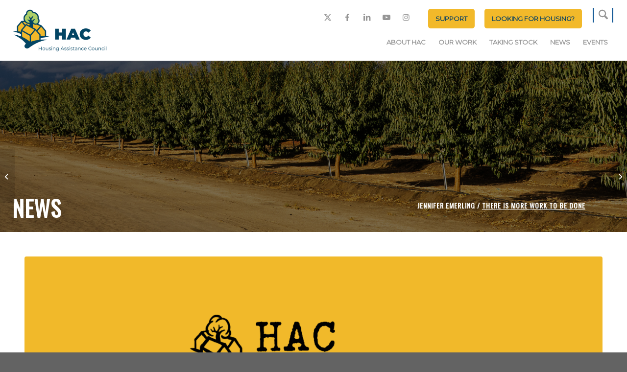

--- FILE ---
content_type: text/html; charset=UTF-8
request_url: https://ruralhome.org/hac-news-december-22-2021/
body_size: 33763
content:
<!DOCTYPE html>
<html lang="en-US" class="html_stretched responsive av-preloader-disabled  html_header_top html_logo_left html_main_nav_header html_menu_right html_slim html_header_sticky html_header_shrinking_disabled html_header_topbar_active html_mobile_menu_tablet html_header_searchicon html_content_align_center html_header_unstick_top_disabled html_header_stretch html_minimal_header html_av-overlay-side html_av-overlay-side-classic html_av-submenu-noclone html_entry_id_19933 av-cookies-no-cookie-consent av-no-preview av-default-lightbox html_text_menu_active av-mobile-menu-switch-default">
<head>
<meta charset="UTF-8" />


<!-- mobile setting -->
<meta name="viewport" content="width=device-width, initial-scale=1">

<!-- Scripts/CSS and wp_head hook -->
<meta name='robots' content='index, follow, max-image-preview:large, max-snippet:-1, max-video-preview:-1' />

	<!-- This site is optimized with the Yoast SEO Premium plugin v26.5 (Yoast SEO v26.7) - https://yoast.com/wordpress/plugins/seo/ -->
	<title>HAC News: December 22, 2021 - Housing Assistance Council</title>
	<meta name="description" content="Information on rural housing and rural America, including funding updates, homelessness, farmworkers, and more." />
	<link rel="canonical" href="https://ruralhome.org/hac-news-december-22-2021/" />
	<meta property="og:locale" content="en_US" />
	<meta property="og:type" content="article" />
	<meta property="og:title" content="HAC News: December 22, 2021" />
	<meta property="og:description" content="Information on rural housing and rural America, including funding updates, homelessness, farmworkers, and more." />
	<meta property="og:url" content="https://ruralhome.org/hac-news-december-22-2021/" />
	<meta property="og:site_name" content="Housing Assistance Council" />
	<meta property="article:publisher" content="https://www.facebook.com/HousingAssistanceCouncil/" />
	<meta property="article:published_time" content="2021-12-22T19:24:45+00:00" />
	<meta property="article:modified_time" content="2021-12-22T19:27:25+00:00" />
	<meta property="og:image" content="https://ruralhome.org/wp-content/uploads/2021/12/HAC-News-Cards-for-Web-16-X-9-14.png" />
	<meta property="og:image:width" content="1600" />
	<meta property="og:image:height" content="900" />
	<meta property="og:image:type" content="image/png" />
	<meta name="author" content="Christina Davila" />
	<meta name="twitter:card" content="summary_large_image" />
	<meta name="twitter:creator" content="@ruralhome" />
	<meta name="twitter:site" content="@ruralhome" />
	<meta name="twitter:label1" content="Written by" />
	<meta name="twitter:data1" content="Christina Davila" />
	<meta name="twitter:label2" content="Est. reading time" />
	<meta name="twitter:data2" content="7 minutes" />
	<script type="application/ld+json" class="yoast-schema-graph">{"@context":"https://schema.org","@graph":[{"@type":"Article","@id":"https://ruralhome.org/hac-news-december-22-2021/#article","isPartOf":{"@id":"https://ruralhome.org/hac-news-december-22-2021/"},"author":{"name":"Christina Davila","@id":"https://ruralhome.org/#/schema/person/be852d41180d988fa3849ddd331f13a7"},"headline":"HAC News: December 22, 2021","datePublished":"2021-12-22T19:24:45+00:00","dateModified":"2021-12-22T19:27:25+00:00","mainEntityOfPage":{"@id":"https://ruralhome.org/hac-news-december-22-2021/"},"wordCount":1510,"publisher":{"@id":"https://ruralhome.org/#organization"},"image":{"@id":"https://ruralhome.org/hac-news-december-22-2021/#primaryimage"},"thumbnailUrl":"https://ruralhome.org/wp-content/uploads/2021/12/HAC-News-Cards-for-Web-16-X-9-14.png","keywords":["Affordable Housing","Rural Housing"],"articleSection":["HAC News","News"],"inLanguage":"en-US"},{"@type":"WebPage","@id":"https://ruralhome.org/hac-news-december-22-2021/","url":"https://ruralhome.org/hac-news-december-22-2021/","name":"HAC News: December 22, 2021 - Housing Assistance Council","isPartOf":{"@id":"https://ruralhome.org/#website"},"primaryImageOfPage":{"@id":"https://ruralhome.org/hac-news-december-22-2021/#primaryimage"},"image":{"@id":"https://ruralhome.org/hac-news-december-22-2021/#primaryimage"},"thumbnailUrl":"https://ruralhome.org/wp-content/uploads/2021/12/HAC-News-Cards-for-Web-16-X-9-14.png","datePublished":"2021-12-22T19:24:45+00:00","dateModified":"2021-12-22T19:27:25+00:00","description":"Information on rural housing and rural America, including funding updates, homelessness, farmworkers, and more.","breadcrumb":{"@id":"https://ruralhome.org/hac-news-december-22-2021/#breadcrumb"},"inLanguage":"en-US","potentialAction":[{"@type":"ReadAction","target":["https://ruralhome.org/hac-news-december-22-2021/"]}]},{"@type":"ImageObject","inLanguage":"en-US","@id":"https://ruralhome.org/hac-news-december-22-2021/#primaryimage","url":"https://ruralhome.org/wp-content/uploads/2021/12/HAC-News-Cards-for-Web-16-X-9-14.png","contentUrl":"https://ruralhome.org/wp-content/uploads/2021/12/HAC-News-Cards-for-Web-16-X-9-14.png","width":1600,"height":900},{"@type":"BreadcrumbList","@id":"https://ruralhome.org/hac-news-december-22-2021/#breadcrumb","itemListElement":[{"@type":"ListItem","position":1,"name":"Home","item":"http://ruralhome.org/"},{"@type":"ListItem","position":2,"name":"HAC News: December 22, 2021"}]},{"@type":"WebSite","@id":"https://ruralhome.org/#website","url":"https://ruralhome.org/","name":"Housing Assistance Council","description":"Building Rural Communities","publisher":{"@id":"https://ruralhome.org/#organization"},"potentialAction":[{"@type":"SearchAction","target":{"@type":"EntryPoint","urlTemplate":"https://ruralhome.org/?s={search_term_string}"},"query-input":{"@type":"PropertyValueSpecification","valueRequired":true,"valueName":"search_term_string"}}],"inLanguage":"en-US"},{"@type":"Organization","@id":"https://ruralhome.org/#organization","name":"Housing Assistance Council","alternateName":"HAC","url":"https://ruralhome.org/","logo":{"@type":"ImageObject","inLanguage":"en-US","@id":"https://ruralhome.org/#/schema/logo/image/","url":"http://ruralhome.org/wp-content/uploads/2021/05/HACLogo_horizontal-1.png","contentUrl":"http://ruralhome.org/wp-content/uploads/2021/05/HACLogo_horizontal-1.png","width":1200,"height":544,"caption":"Housing Assistance Council"},"image":{"@id":"https://ruralhome.org/#/schema/logo/image/"},"sameAs":["https://www.facebook.com/HousingAssistanceCouncil/","https://x.com/ruralhome","https://www.instagram.com/ruralhomehac/","https://www.linkedin.com/company/housing-assistance-council","https://www.pinterest.com/ruralhomehac/","https://www.youtube.com/channel/UCE48sGPWAk7pNs-ZU2VXxIQ"]},{"@type":"Person","@id":"https://ruralhome.org/#/schema/person/be852d41180d988fa3849ddd331f13a7","name":"Christina Davila","image":{"@type":"ImageObject","inLanguage":"en-US","@id":"https://ruralhome.org/#/schema/person/image/","url":"https://secure.gravatar.com/avatar/e162b657fad55e28e07d2f5fa32d093b4d1f917f9ef2a73c0f2dc4eccb171119?s=96&d=mm&r=g","contentUrl":"https://secure.gravatar.com/avatar/e162b657fad55e28e07d2f5fa32d093b4d1f917f9ef2a73c0f2dc4eccb171119?s=96&d=mm&r=g","caption":"Christina Davila"},"url":"https://ruralhome.org/author/christinadruralhome-org/"}]}</script>
	<!-- / Yoast SEO Premium plugin. -->


<link rel='dns-prefetch' href='//cdnjs.cloudflare.com' />
<link rel='dns-prefetch' href='//code.jquery.com' />
<link rel="alternate" type="application/rss+xml" title="Housing Assistance Council &raquo; Feed" href="https://ruralhome.org/feed/" />
<link rel="alternate" type="application/rss+xml" title="Housing Assistance Council &raquo; Comments Feed" href="https://ruralhome.org/comments/feed/" />
<link rel="alternate" type="text/calendar" title="Housing Assistance Council &raquo; iCal Feed" href="https://ruralhome.org/events/?ical=1" />
<link rel="alternate" title="oEmbed (JSON)" type="application/json+oembed" href="https://ruralhome.org/wp-json/oembed/1.0/embed?url=https%3A%2F%2Fruralhome.org%2Fhac-news-december-22-2021%2F" />
<link rel="alternate" title="oEmbed (XML)" type="text/xml+oembed" href="https://ruralhome.org/wp-json/oembed/1.0/embed?url=https%3A%2F%2Fruralhome.org%2Fhac-news-december-22-2021%2F&#038;format=xml" />

<!-- google webfont font replacement -->

			<script type='text/javascript'>

				(function() {

					/*	check if webfonts are disabled by user setting via cookie - or user must opt in.	*/
					var html = document.getElementsByTagName('html')[0];
					var cookie_check = html.className.indexOf('av-cookies-needs-opt-in') >= 0 || html.className.indexOf('av-cookies-can-opt-out') >= 0;
					var allow_continue = true;
					var silent_accept_cookie = html.className.indexOf('av-cookies-user-silent-accept') >= 0;

					if( cookie_check && ! silent_accept_cookie )
					{
						if( ! document.cookie.match(/aviaCookieConsent/) || html.className.indexOf('av-cookies-session-refused') >= 0 )
						{
							allow_continue = false;
						}
						else
						{
							if( ! document.cookie.match(/aviaPrivacyRefuseCookiesHideBar/) )
							{
								allow_continue = false;
							}
							else if( ! document.cookie.match(/aviaPrivacyEssentialCookiesEnabled/) )
							{
								allow_continue = false;
							}
							else if( document.cookie.match(/aviaPrivacyGoogleWebfontsDisabled/) )
							{
								allow_continue = false;
							}
						}
					}

					if( allow_continue )
					{
						var f = document.createElement('link');

						f.type 	= 'text/css';
						f.rel 	= 'stylesheet';
						f.href 	= 'https://fonts.googleapis.com/css?family=Oswald%7CMontserrat&display=auto';
						f.id 	= 'avia-google-webfont';

						document.getElementsByTagName('head')[0].appendChild(f);
					}
				})();

			</script>
			<style id='wp-img-auto-sizes-contain-inline-css' type='text/css'>
img:is([sizes=auto i],[sizes^="auto," i]){contain-intrinsic-size:3000px 1500px}
/*# sourceURL=wp-img-auto-sizes-contain-inline-css */
</style>
<link rel='stylesheet' id='avia-grid-css' href='https://ruralhome.org/wp-content/themes/enfold/css/grid.css?ver=7.1.3' type='text/css' media='all' />
<link rel='stylesheet' id='avia-base-css' href='https://ruralhome.org/wp-content/themes/enfold/css/base.css?ver=7.1.3' type='text/css' media='all' />
<link rel='stylesheet' id='avia-layout-css' href='https://ruralhome.org/wp-content/themes/enfold/css/layout.css?ver=7.1.3' type='text/css' media='all' />
<link rel='stylesheet' id='avia-module-audioplayer-css' href='https://ruralhome.org/wp-content/themes/enfold/config-templatebuilder/avia-shortcodes/audio-player/audio-player.css?ver=7.1.3' type='text/css' media='all' />
<link rel='stylesheet' id='avia-module-blog-css' href='https://ruralhome.org/wp-content/themes/enfold/config-templatebuilder/avia-shortcodes/blog/blog.css?ver=7.1.3' type='text/css' media='all' />
<link rel='stylesheet' id='avia-module-postslider-css' href='https://ruralhome.org/wp-content/themes/enfold/config-templatebuilder/avia-shortcodes/postslider/postslider.css?ver=7.1.3' type='text/css' media='all' />
<link rel='stylesheet' id='avia-module-button-css' href='https://ruralhome.org/wp-content/themes/enfold/config-templatebuilder/avia-shortcodes/buttons/buttons.css?ver=7.1.3' type='text/css' media='all' />
<link rel='stylesheet' id='avia-module-buttonrow-css' href='https://ruralhome.org/wp-content/themes/enfold/config-templatebuilder/avia-shortcodes/buttonrow/buttonrow.css?ver=7.1.3' type='text/css' media='all' />
<link rel='stylesheet' id='avia-module-button-fullwidth-css' href='https://ruralhome.org/wp-content/themes/enfold/config-templatebuilder/avia-shortcodes/buttons_fullwidth/buttons_fullwidth.css?ver=7.1.3' type='text/css' media='all' />
<link rel='stylesheet' id='avia-module-catalogue-css' href='https://ruralhome.org/wp-content/themes/enfold/config-templatebuilder/avia-shortcodes/catalogue/catalogue.css?ver=7.1.3' type='text/css' media='all' />
<link rel='stylesheet' id='avia-module-comments-css' href='https://ruralhome.org/wp-content/themes/enfold/config-templatebuilder/avia-shortcodes/comments/comments.css?ver=7.1.3' type='text/css' media='all' />
<link rel='stylesheet' id='avia-module-contact-css' href='https://ruralhome.org/wp-content/themes/enfold/config-templatebuilder/avia-shortcodes/contact/contact.css?ver=7.1.3' type='text/css' media='all' />
<link rel='stylesheet' id='avia-module-slideshow-css' href='https://ruralhome.org/wp-content/themes/enfold/config-templatebuilder/avia-shortcodes/slideshow/slideshow.css?ver=7.1.3' type='text/css' media='all' />
<link rel='stylesheet' id='avia-module-slideshow-contentpartner-css' href='https://ruralhome.org/wp-content/themes/enfold/config-templatebuilder/avia-shortcodes/contentslider/contentslider.css?ver=7.1.3' type='text/css' media='all' />
<link rel='stylesheet' id='avia-module-countdown-css' href='https://ruralhome.org/wp-content/themes/enfold/config-templatebuilder/avia-shortcodes/countdown/countdown.css?ver=7.1.3' type='text/css' media='all' />
<link rel='stylesheet' id='avia-module-dynamic-field-css' href='https://ruralhome.org/wp-content/themes/enfold/config-templatebuilder/avia-shortcodes/dynamic_field/dynamic_field.css?ver=7.1.3' type='text/css' media='all' />
<link rel='stylesheet' id='avia-module-events-upcoming-css' href='https://ruralhome.org/wp-content/themes/enfold/config-templatebuilder/avia-shortcodes/events_upcoming/events_upcoming.css?ver=7.1.3' type='text/css' media='all' />
<link rel='stylesheet' id='avia-module-gallery-css' href='https://ruralhome.org/wp-content/themes/enfold/config-templatebuilder/avia-shortcodes/gallery/gallery.css?ver=7.1.3' type='text/css' media='all' />
<link rel='stylesheet' id='avia-module-gallery-hor-css' href='https://ruralhome.org/wp-content/themes/enfold/config-templatebuilder/avia-shortcodes/gallery_horizontal/gallery_horizontal.css?ver=7.1.3' type='text/css' media='all' />
<link rel='stylesheet' id='avia-module-maps-css' href='https://ruralhome.org/wp-content/themes/enfold/config-templatebuilder/avia-shortcodes/google_maps/google_maps.css?ver=7.1.3' type='text/css' media='all' />
<link rel='stylesheet' id='avia-module-gridrow-css' href='https://ruralhome.org/wp-content/themes/enfold/config-templatebuilder/avia-shortcodes/grid_row/grid_row.css?ver=7.1.3' type='text/css' media='all' />
<link rel='stylesheet' id='avia-module-heading-css' href='https://ruralhome.org/wp-content/themes/enfold/config-templatebuilder/avia-shortcodes/heading/heading.css?ver=7.1.3' type='text/css' media='all' />
<link rel='stylesheet' id='avia-module-rotator-css' href='https://ruralhome.org/wp-content/themes/enfold/config-templatebuilder/avia-shortcodes/headline_rotator/headline_rotator.css?ver=7.1.3' type='text/css' media='all' />
<link rel='stylesheet' id='avia-module-hr-css' href='https://ruralhome.org/wp-content/themes/enfold/config-templatebuilder/avia-shortcodes/hr/hr.css?ver=7.1.3' type='text/css' media='all' />
<link rel='stylesheet' id='avia-module-icon-css' href='https://ruralhome.org/wp-content/themes/enfold/config-templatebuilder/avia-shortcodes/icon/icon.css?ver=7.1.3' type='text/css' media='all' />
<link rel='stylesheet' id='avia-module-icon-circles-css' href='https://ruralhome.org/wp-content/themes/enfold/config-templatebuilder/avia-shortcodes/icon_circles/icon_circles.css?ver=7.1.3' type='text/css' media='all' />
<link rel='stylesheet' id='avia-module-iconbox-css' href='https://ruralhome.org/wp-content/themes/enfold/config-templatebuilder/avia-shortcodes/iconbox/iconbox.css?ver=7.1.3' type='text/css' media='all' />
<link rel='stylesheet' id='avia-module-icongrid-css' href='https://ruralhome.org/wp-content/themes/enfold/config-templatebuilder/avia-shortcodes/icongrid/icongrid.css?ver=7.1.3' type='text/css' media='all' />
<link rel='stylesheet' id='avia-module-iconlist-css' href='https://ruralhome.org/wp-content/themes/enfold/config-templatebuilder/avia-shortcodes/iconlist/iconlist.css?ver=7.1.3' type='text/css' media='all' />
<link rel='stylesheet' id='avia-module-image-css' href='https://ruralhome.org/wp-content/themes/enfold/config-templatebuilder/avia-shortcodes/image/image.css?ver=7.1.3' type='text/css' media='all' />
<link rel='stylesheet' id='avia-module-image-diff-css' href='https://ruralhome.org/wp-content/themes/enfold/config-templatebuilder/avia-shortcodes/image_diff/image_diff.css?ver=7.1.3' type='text/css' media='all' />
<link rel='stylesheet' id='avia-module-hotspot-css' href='https://ruralhome.org/wp-content/themes/enfold/config-templatebuilder/avia-shortcodes/image_hotspots/image_hotspots.css?ver=7.1.3' type='text/css' media='all' />
<link rel='stylesheet' id='avia-module-sc-lottie-animation-css' href='https://ruralhome.org/wp-content/themes/enfold/config-templatebuilder/avia-shortcodes/lottie_animation/lottie_animation.css?ver=7.1.3' type='text/css' media='all' />
<link rel='stylesheet' id='avia-module-magazine-css' href='https://ruralhome.org/wp-content/themes/enfold/config-templatebuilder/avia-shortcodes/magazine/magazine.css?ver=7.1.3' type='text/css' media='all' />
<link rel='stylesheet' id='avia-module-masonry-css' href='https://ruralhome.org/wp-content/themes/enfold/config-templatebuilder/avia-shortcodes/masonry_entries/masonry_entries.css?ver=7.1.3' type='text/css' media='all' />
<link rel='stylesheet' id='avia-siteloader-css' href='https://ruralhome.org/wp-content/themes/enfold/css/avia-snippet-site-preloader.css?ver=7.1.3' type='text/css' media='all' />
<link rel='stylesheet' id='avia-module-menu-css' href='https://ruralhome.org/wp-content/themes/enfold/config-templatebuilder/avia-shortcodes/menu/menu.css?ver=7.1.3' type='text/css' media='all' />
<link rel='stylesheet' id='avia-module-notification-css' href='https://ruralhome.org/wp-content/themes/enfold/config-templatebuilder/avia-shortcodes/notification/notification.css?ver=7.1.3' type='text/css' media='all' />
<link rel='stylesheet' id='avia-module-numbers-css' href='https://ruralhome.org/wp-content/themes/enfold/config-templatebuilder/avia-shortcodes/numbers/numbers.css?ver=7.1.3' type='text/css' media='all' />
<link rel='stylesheet' id='avia-module-portfolio-css' href='https://ruralhome.org/wp-content/themes/enfold/config-templatebuilder/avia-shortcodes/portfolio/portfolio.css?ver=7.1.3' type='text/css' media='all' />
<link rel='stylesheet' id='avia-module-post-metadata-css' href='https://ruralhome.org/wp-content/themes/enfold/config-templatebuilder/avia-shortcodes/post_metadata/post_metadata.css?ver=7.1.3' type='text/css' media='all' />
<link rel='stylesheet' id='avia-module-progress-bar-css' href='https://ruralhome.org/wp-content/themes/enfold/config-templatebuilder/avia-shortcodes/progressbar/progressbar.css?ver=7.1.3' type='text/css' media='all' />
<link rel='stylesheet' id='avia-module-promobox-css' href='https://ruralhome.org/wp-content/themes/enfold/config-templatebuilder/avia-shortcodes/promobox/promobox.css?ver=7.1.3' type='text/css' media='all' />
<link rel='stylesheet' id='avia-sc-search-css' href='https://ruralhome.org/wp-content/themes/enfold/config-templatebuilder/avia-shortcodes/search/search.css?ver=7.1.3' type='text/css' media='all' />
<link rel='stylesheet' id='avia-module-slideshow-accordion-css' href='https://ruralhome.org/wp-content/themes/enfold/config-templatebuilder/avia-shortcodes/slideshow_accordion/slideshow_accordion.css?ver=7.1.3' type='text/css' media='all' />
<link rel='stylesheet' id='avia-module-slideshow-feature-image-css' href='https://ruralhome.org/wp-content/themes/enfold/config-templatebuilder/avia-shortcodes/slideshow_feature_image/slideshow_feature_image.css?ver=7.1.3' type='text/css' media='all' />
<link rel='stylesheet' id='avia-module-slideshow-fullsize-css' href='https://ruralhome.org/wp-content/themes/enfold/config-templatebuilder/avia-shortcodes/slideshow_fullsize/slideshow_fullsize.css?ver=7.1.3' type='text/css' media='all' />
<link rel='stylesheet' id='avia-module-slideshow-fullscreen-css' href='https://ruralhome.org/wp-content/themes/enfold/config-templatebuilder/avia-shortcodes/slideshow_fullscreen/slideshow_fullscreen.css?ver=7.1.3' type='text/css' media='all' />
<link rel='stylesheet' id='avia-module-slideshow-ls-css' href='https://ruralhome.org/wp-content/themes/enfold/config-templatebuilder/avia-shortcodes/slideshow_layerslider/slideshow_layerslider.css?ver=7.1.3' type='text/css' media='all' />
<link rel='stylesheet' id='avia-module-social-css' href='https://ruralhome.org/wp-content/themes/enfold/config-templatebuilder/avia-shortcodes/social_share/social_share.css?ver=7.1.3' type='text/css' media='all' />
<link rel='stylesheet' id='avia-module-tabsection-css' href='https://ruralhome.org/wp-content/themes/enfold/config-templatebuilder/avia-shortcodes/tab_section/tab_section.css?ver=7.1.3' type='text/css' media='all' />
<link rel='stylesheet' id='avia-module-table-css' href='https://ruralhome.org/wp-content/themes/enfold/config-templatebuilder/avia-shortcodes/table/table.css?ver=7.1.3' type='text/css' media='all' />
<link rel='stylesheet' id='avia-module-tabs-css' href='https://ruralhome.org/wp-content/themes/enfold/config-templatebuilder/avia-shortcodes/tabs/tabs.css?ver=7.1.3' type='text/css' media='all' />
<link rel='stylesheet' id='avia-module-team-css' href='https://ruralhome.org/wp-content/themes/enfold/config-templatebuilder/avia-shortcodes/team/team.css?ver=7.1.3' type='text/css' media='all' />
<link rel='stylesheet' id='avia-module-testimonials-css' href='https://ruralhome.org/wp-content/themes/enfold/config-templatebuilder/avia-shortcodes/testimonials/testimonials.css?ver=7.1.3' type='text/css' media='all' />
<link rel='stylesheet' id='avia-module-timeline-css' href='https://ruralhome.org/wp-content/themes/enfold/config-templatebuilder/avia-shortcodes/timeline/timeline.css?ver=7.1.3' type='text/css' media='all' />
<link rel='stylesheet' id='avia-module-toggles-css' href='https://ruralhome.org/wp-content/themes/enfold/config-templatebuilder/avia-shortcodes/toggles/toggles.css?ver=7.1.3' type='text/css' media='all' />
<link rel='stylesheet' id='avia-module-video-css' href='https://ruralhome.org/wp-content/themes/enfold/config-templatebuilder/avia-shortcodes/video/video.css?ver=7.1.3' type='text/css' media='all' />
<link rel='stylesheet' id='tribe-events-pro-mini-calendar-block-styles-css' href='https://ruralhome.org/wp-content/plugins/events-calendar-pro/build/css/tribe-events-pro-mini-calendar-block.css?ver=7.7.11' type='text/css' media='all' />
<style id='wp-emoji-styles-inline-css' type='text/css'>

	img.wp-smiley, img.emoji {
		display: inline !important;
		border: none !important;
		box-shadow: none !important;
		height: 1em !important;
		width: 1em !important;
		margin: 0 0.07em !important;
		vertical-align: -0.1em !important;
		background: none !important;
		padding: 0 !important;
	}
/*# sourceURL=wp-emoji-styles-inline-css */
</style>
<link rel='stylesheet' id='wp-block-library-css' href='https://ruralhome.org/wp-includes/css/dist/block-library/style.min.css?ver=6.9' type='text/css' media='all' />
<style id='global-styles-inline-css' type='text/css'>
:root{--wp--preset--aspect-ratio--square: 1;--wp--preset--aspect-ratio--4-3: 4/3;--wp--preset--aspect-ratio--3-4: 3/4;--wp--preset--aspect-ratio--3-2: 3/2;--wp--preset--aspect-ratio--2-3: 2/3;--wp--preset--aspect-ratio--16-9: 16/9;--wp--preset--aspect-ratio--9-16: 9/16;--wp--preset--color--black: #000000;--wp--preset--color--cyan-bluish-gray: #abb8c3;--wp--preset--color--white: #ffffff;--wp--preset--color--pale-pink: #f78da7;--wp--preset--color--vivid-red: #cf2e2e;--wp--preset--color--luminous-vivid-orange: #ff6900;--wp--preset--color--luminous-vivid-amber: #fcb900;--wp--preset--color--light-green-cyan: #7bdcb5;--wp--preset--color--vivid-green-cyan: #00d084;--wp--preset--color--pale-cyan-blue: #8ed1fc;--wp--preset--color--vivid-cyan-blue: #0693e3;--wp--preset--color--vivid-purple: #9b51e0;--wp--preset--color--metallic-red: #b02b2c;--wp--preset--color--maximum-yellow-red: #edae44;--wp--preset--color--yellow-sun: #eeee22;--wp--preset--color--palm-leaf: #83a846;--wp--preset--color--aero: #7bb0e7;--wp--preset--color--old-lavender: #745f7e;--wp--preset--color--steel-teal: #5f8789;--wp--preset--color--raspberry-pink: #d65799;--wp--preset--color--medium-turquoise: #4ecac2;--wp--preset--gradient--vivid-cyan-blue-to-vivid-purple: linear-gradient(135deg,rgb(6,147,227) 0%,rgb(155,81,224) 100%);--wp--preset--gradient--light-green-cyan-to-vivid-green-cyan: linear-gradient(135deg,rgb(122,220,180) 0%,rgb(0,208,130) 100%);--wp--preset--gradient--luminous-vivid-amber-to-luminous-vivid-orange: linear-gradient(135deg,rgb(252,185,0) 0%,rgb(255,105,0) 100%);--wp--preset--gradient--luminous-vivid-orange-to-vivid-red: linear-gradient(135deg,rgb(255,105,0) 0%,rgb(207,46,46) 100%);--wp--preset--gradient--very-light-gray-to-cyan-bluish-gray: linear-gradient(135deg,rgb(238,238,238) 0%,rgb(169,184,195) 100%);--wp--preset--gradient--cool-to-warm-spectrum: linear-gradient(135deg,rgb(74,234,220) 0%,rgb(151,120,209) 20%,rgb(207,42,186) 40%,rgb(238,44,130) 60%,rgb(251,105,98) 80%,rgb(254,248,76) 100%);--wp--preset--gradient--blush-light-purple: linear-gradient(135deg,rgb(255,206,236) 0%,rgb(152,150,240) 100%);--wp--preset--gradient--blush-bordeaux: linear-gradient(135deg,rgb(254,205,165) 0%,rgb(254,45,45) 50%,rgb(107,0,62) 100%);--wp--preset--gradient--luminous-dusk: linear-gradient(135deg,rgb(255,203,112) 0%,rgb(199,81,192) 50%,rgb(65,88,208) 100%);--wp--preset--gradient--pale-ocean: linear-gradient(135deg,rgb(255,245,203) 0%,rgb(182,227,212) 50%,rgb(51,167,181) 100%);--wp--preset--gradient--electric-grass: linear-gradient(135deg,rgb(202,248,128) 0%,rgb(113,206,126) 100%);--wp--preset--gradient--midnight: linear-gradient(135deg,rgb(2,3,129) 0%,rgb(40,116,252) 100%);--wp--preset--font-size--small: 1rem;--wp--preset--font-size--medium: 1.125rem;--wp--preset--font-size--large: 1.75rem;--wp--preset--font-size--x-large: clamp(1.75rem, 3vw, 2.25rem);--wp--preset--spacing--20: 0.44rem;--wp--preset--spacing--30: 0.67rem;--wp--preset--spacing--40: 1rem;--wp--preset--spacing--50: 1.5rem;--wp--preset--spacing--60: 2.25rem;--wp--preset--spacing--70: 3.38rem;--wp--preset--spacing--80: 5.06rem;--wp--preset--shadow--natural: 6px 6px 9px rgba(0, 0, 0, 0.2);--wp--preset--shadow--deep: 12px 12px 50px rgba(0, 0, 0, 0.4);--wp--preset--shadow--sharp: 6px 6px 0px rgba(0, 0, 0, 0.2);--wp--preset--shadow--outlined: 6px 6px 0px -3px rgb(255, 255, 255), 6px 6px rgb(0, 0, 0);--wp--preset--shadow--crisp: 6px 6px 0px rgb(0, 0, 0);}:root { --wp--style--global--content-size: 800px;--wp--style--global--wide-size: 1130px; }:where(body) { margin: 0; }.wp-site-blocks > .alignleft { float: left; margin-right: 2em; }.wp-site-blocks > .alignright { float: right; margin-left: 2em; }.wp-site-blocks > .aligncenter { justify-content: center; margin-left: auto; margin-right: auto; }:where(.is-layout-flex){gap: 0.5em;}:where(.is-layout-grid){gap: 0.5em;}.is-layout-flow > .alignleft{float: left;margin-inline-start: 0;margin-inline-end: 2em;}.is-layout-flow > .alignright{float: right;margin-inline-start: 2em;margin-inline-end: 0;}.is-layout-flow > .aligncenter{margin-left: auto !important;margin-right: auto !important;}.is-layout-constrained > .alignleft{float: left;margin-inline-start: 0;margin-inline-end: 2em;}.is-layout-constrained > .alignright{float: right;margin-inline-start: 2em;margin-inline-end: 0;}.is-layout-constrained > .aligncenter{margin-left: auto !important;margin-right: auto !important;}.is-layout-constrained > :where(:not(.alignleft):not(.alignright):not(.alignfull)){max-width: var(--wp--style--global--content-size);margin-left: auto !important;margin-right: auto !important;}.is-layout-constrained > .alignwide{max-width: var(--wp--style--global--wide-size);}body .is-layout-flex{display: flex;}.is-layout-flex{flex-wrap: wrap;align-items: center;}.is-layout-flex > :is(*, div){margin: 0;}body .is-layout-grid{display: grid;}.is-layout-grid > :is(*, div){margin: 0;}body{padding-top: 0px;padding-right: 0px;padding-bottom: 0px;padding-left: 0px;}a:where(:not(.wp-element-button)){text-decoration: underline;}:root :where(.wp-element-button, .wp-block-button__link){background-color: #32373c;border-width: 0;color: #fff;font-family: inherit;font-size: inherit;font-style: inherit;font-weight: inherit;letter-spacing: inherit;line-height: inherit;padding-top: calc(0.667em + 2px);padding-right: calc(1.333em + 2px);padding-bottom: calc(0.667em + 2px);padding-left: calc(1.333em + 2px);text-decoration: none;text-transform: inherit;}.has-black-color{color: var(--wp--preset--color--black) !important;}.has-cyan-bluish-gray-color{color: var(--wp--preset--color--cyan-bluish-gray) !important;}.has-white-color{color: var(--wp--preset--color--white) !important;}.has-pale-pink-color{color: var(--wp--preset--color--pale-pink) !important;}.has-vivid-red-color{color: var(--wp--preset--color--vivid-red) !important;}.has-luminous-vivid-orange-color{color: var(--wp--preset--color--luminous-vivid-orange) !important;}.has-luminous-vivid-amber-color{color: var(--wp--preset--color--luminous-vivid-amber) !important;}.has-light-green-cyan-color{color: var(--wp--preset--color--light-green-cyan) !important;}.has-vivid-green-cyan-color{color: var(--wp--preset--color--vivid-green-cyan) !important;}.has-pale-cyan-blue-color{color: var(--wp--preset--color--pale-cyan-blue) !important;}.has-vivid-cyan-blue-color{color: var(--wp--preset--color--vivid-cyan-blue) !important;}.has-vivid-purple-color{color: var(--wp--preset--color--vivid-purple) !important;}.has-metallic-red-color{color: var(--wp--preset--color--metallic-red) !important;}.has-maximum-yellow-red-color{color: var(--wp--preset--color--maximum-yellow-red) !important;}.has-yellow-sun-color{color: var(--wp--preset--color--yellow-sun) !important;}.has-palm-leaf-color{color: var(--wp--preset--color--palm-leaf) !important;}.has-aero-color{color: var(--wp--preset--color--aero) !important;}.has-old-lavender-color{color: var(--wp--preset--color--old-lavender) !important;}.has-steel-teal-color{color: var(--wp--preset--color--steel-teal) !important;}.has-raspberry-pink-color{color: var(--wp--preset--color--raspberry-pink) !important;}.has-medium-turquoise-color{color: var(--wp--preset--color--medium-turquoise) !important;}.has-black-background-color{background-color: var(--wp--preset--color--black) !important;}.has-cyan-bluish-gray-background-color{background-color: var(--wp--preset--color--cyan-bluish-gray) !important;}.has-white-background-color{background-color: var(--wp--preset--color--white) !important;}.has-pale-pink-background-color{background-color: var(--wp--preset--color--pale-pink) !important;}.has-vivid-red-background-color{background-color: var(--wp--preset--color--vivid-red) !important;}.has-luminous-vivid-orange-background-color{background-color: var(--wp--preset--color--luminous-vivid-orange) !important;}.has-luminous-vivid-amber-background-color{background-color: var(--wp--preset--color--luminous-vivid-amber) !important;}.has-light-green-cyan-background-color{background-color: var(--wp--preset--color--light-green-cyan) !important;}.has-vivid-green-cyan-background-color{background-color: var(--wp--preset--color--vivid-green-cyan) !important;}.has-pale-cyan-blue-background-color{background-color: var(--wp--preset--color--pale-cyan-blue) !important;}.has-vivid-cyan-blue-background-color{background-color: var(--wp--preset--color--vivid-cyan-blue) !important;}.has-vivid-purple-background-color{background-color: var(--wp--preset--color--vivid-purple) !important;}.has-metallic-red-background-color{background-color: var(--wp--preset--color--metallic-red) !important;}.has-maximum-yellow-red-background-color{background-color: var(--wp--preset--color--maximum-yellow-red) !important;}.has-yellow-sun-background-color{background-color: var(--wp--preset--color--yellow-sun) !important;}.has-palm-leaf-background-color{background-color: var(--wp--preset--color--palm-leaf) !important;}.has-aero-background-color{background-color: var(--wp--preset--color--aero) !important;}.has-old-lavender-background-color{background-color: var(--wp--preset--color--old-lavender) !important;}.has-steel-teal-background-color{background-color: var(--wp--preset--color--steel-teal) !important;}.has-raspberry-pink-background-color{background-color: var(--wp--preset--color--raspberry-pink) !important;}.has-medium-turquoise-background-color{background-color: var(--wp--preset--color--medium-turquoise) !important;}.has-black-border-color{border-color: var(--wp--preset--color--black) !important;}.has-cyan-bluish-gray-border-color{border-color: var(--wp--preset--color--cyan-bluish-gray) !important;}.has-white-border-color{border-color: var(--wp--preset--color--white) !important;}.has-pale-pink-border-color{border-color: var(--wp--preset--color--pale-pink) !important;}.has-vivid-red-border-color{border-color: var(--wp--preset--color--vivid-red) !important;}.has-luminous-vivid-orange-border-color{border-color: var(--wp--preset--color--luminous-vivid-orange) !important;}.has-luminous-vivid-amber-border-color{border-color: var(--wp--preset--color--luminous-vivid-amber) !important;}.has-light-green-cyan-border-color{border-color: var(--wp--preset--color--light-green-cyan) !important;}.has-vivid-green-cyan-border-color{border-color: var(--wp--preset--color--vivid-green-cyan) !important;}.has-pale-cyan-blue-border-color{border-color: var(--wp--preset--color--pale-cyan-blue) !important;}.has-vivid-cyan-blue-border-color{border-color: var(--wp--preset--color--vivid-cyan-blue) !important;}.has-vivid-purple-border-color{border-color: var(--wp--preset--color--vivid-purple) !important;}.has-metallic-red-border-color{border-color: var(--wp--preset--color--metallic-red) !important;}.has-maximum-yellow-red-border-color{border-color: var(--wp--preset--color--maximum-yellow-red) !important;}.has-yellow-sun-border-color{border-color: var(--wp--preset--color--yellow-sun) !important;}.has-palm-leaf-border-color{border-color: var(--wp--preset--color--palm-leaf) !important;}.has-aero-border-color{border-color: var(--wp--preset--color--aero) !important;}.has-old-lavender-border-color{border-color: var(--wp--preset--color--old-lavender) !important;}.has-steel-teal-border-color{border-color: var(--wp--preset--color--steel-teal) !important;}.has-raspberry-pink-border-color{border-color: var(--wp--preset--color--raspberry-pink) !important;}.has-medium-turquoise-border-color{border-color: var(--wp--preset--color--medium-turquoise) !important;}.has-vivid-cyan-blue-to-vivid-purple-gradient-background{background: var(--wp--preset--gradient--vivid-cyan-blue-to-vivid-purple) !important;}.has-light-green-cyan-to-vivid-green-cyan-gradient-background{background: var(--wp--preset--gradient--light-green-cyan-to-vivid-green-cyan) !important;}.has-luminous-vivid-amber-to-luminous-vivid-orange-gradient-background{background: var(--wp--preset--gradient--luminous-vivid-amber-to-luminous-vivid-orange) !important;}.has-luminous-vivid-orange-to-vivid-red-gradient-background{background: var(--wp--preset--gradient--luminous-vivid-orange-to-vivid-red) !important;}.has-very-light-gray-to-cyan-bluish-gray-gradient-background{background: var(--wp--preset--gradient--very-light-gray-to-cyan-bluish-gray) !important;}.has-cool-to-warm-spectrum-gradient-background{background: var(--wp--preset--gradient--cool-to-warm-spectrum) !important;}.has-blush-light-purple-gradient-background{background: var(--wp--preset--gradient--blush-light-purple) !important;}.has-blush-bordeaux-gradient-background{background: var(--wp--preset--gradient--blush-bordeaux) !important;}.has-luminous-dusk-gradient-background{background: var(--wp--preset--gradient--luminous-dusk) !important;}.has-pale-ocean-gradient-background{background: var(--wp--preset--gradient--pale-ocean) !important;}.has-electric-grass-gradient-background{background: var(--wp--preset--gradient--electric-grass) !important;}.has-midnight-gradient-background{background: var(--wp--preset--gradient--midnight) !important;}.has-small-font-size{font-size: var(--wp--preset--font-size--small) !important;}.has-medium-font-size{font-size: var(--wp--preset--font-size--medium) !important;}.has-large-font-size{font-size: var(--wp--preset--font-size--large) !important;}.has-x-large-font-size{font-size: var(--wp--preset--font-size--x-large) !important;}
/*# sourceURL=global-styles-inline-css */
</style>

<link rel='stylesheet' id='theme-my-login-css' href='https://ruralhome.org/wp-content/plugins/theme-my-login/assets/styles/theme-my-login.min.css?ver=7.1.14' type='text/css' media='all' />
<link rel='stylesheet' id='if-menu-site-css-css' href='https://ruralhome.org/wp-content/plugins/if-menu/assets/if-menu-site.css?ver=6.9' type='text/css' media='all' />
<link rel='stylesheet' id='wppopups-base-css' href='https://ruralhome.org/wp-content/plugins/wp-popups-lite/src/assets/css/wppopups-base.css?ver=2.2.0.3' type='text/css' media='all' />
<link rel='stylesheet' id='avia-scs-css' href='https://ruralhome.org/wp-content/themes/enfold/css/shortcodes.css?ver=7.1.3' type='text/css' media='all' />
<link rel='stylesheet' id='avia-fold-unfold-css' href='https://ruralhome.org/wp-content/themes/enfold/css/avia-snippet-fold-unfold.css?ver=7.1.3' type='text/css' media='all' />
<link rel='stylesheet' id='avia-popup-css-css' href='https://ruralhome.org/wp-content/themes/enfold/js/aviapopup/magnific-popup.min.css?ver=7.1.3' type='text/css' media='screen' />
<link rel='stylesheet' id='avia-lightbox-css' href='https://ruralhome.org/wp-content/themes/enfold/css/avia-snippet-lightbox.css?ver=7.1.3' type='text/css' media='screen' />
<link rel='stylesheet' id='avia-widget-css-css' href='https://ruralhome.org/wp-content/themes/enfold/css/avia-snippet-widget.css?ver=7.1.3' type='text/css' media='screen' />
<link rel='stylesheet' id='avia-dynamic-css' href='https://ruralhome.org/wp-content/uploads/dynamic_avia/rural_home_hac.css?ver=696b727c5ad16' type='text/css' media='all' />
<link rel='stylesheet' id='avia-custom-css' href='https://ruralhome.org/wp-content/themes/enfold/css/custom.css?ver=7.1.3' type='text/css' media='all' />
<link rel='stylesheet' id='avia-style-css' href='https://ruralhome.org/wp-content/themes/Rural-Home-HAC/style.css?ver=7.1.3' type='text/css' media='all' />
<link rel='stylesheet' id='avia-events-cal-css' href='https://ruralhome.org/wp-content/themes/enfold/config-events-calendar/event-mod.css?ver=7.1.3' type='text/css' media='all' />
<link rel='stylesheet' id='font-awesome-css' href='https://ruralhome.org/wp-content/plugins/popup-anything-on-click/assets/css/font-awesome.min.css?ver=2.9.1' type='text/css' media='all' />
<link rel='stylesheet' id='popupaoc-public-style-css' href='https://ruralhome.org/wp-content/plugins/popup-anything-on-click/assets/css/popupaoc-public.css?ver=2.9.1' type='text/css' media='all' />
<link rel='stylesheet' id='avia-gravity-css' href='https://ruralhome.org/wp-content/themes/enfold/config-gravityforms/gravity-mod.css?ver=7.1.3' type='text/css' media='screen' />
<script type="text/javascript" src="https://code.jquery.com/jquery-3.7.1.min.js" id="jquery-js"></script>
<script type="text/javascript" id="3d-flip-book-client-locale-loader-js-extra">
/* <![CDATA[ */
var FB3D_CLIENT_LOCALE = {"ajaxurl":"https://ruralhome.org/wp-admin/admin-ajax.php","dictionary":{"Table of contents":"Table of contents","Close":"Close","Bookmarks":"Bookmarks","Thumbnails":"Thumbnails","Search":"Search","Share":"Share","Facebook":"Facebook","Twitter":"Twitter","Email":"Email","Play":"Play","Previous page":"Previous page","Next page":"Next page","Zoom in":"Zoom in","Zoom out":"Zoom out","Fit view":"Fit view","Auto play":"Auto play","Full screen":"Full screen","More":"More","Smart pan":"Smart pan","Single page":"Single page","Sounds":"Sounds","Stats":"Stats","Print":"Print","Download":"Download","Goto first page":"Goto first page","Goto last page":"Goto last page"},"images":"https://ruralhome.org/wp-content/plugins/interactive-3d-flipbook-powered-physics-engine/assets/images/","jsData":{"urls":[],"posts":{"ids_mis":[],"ids":[]},"pages":[],"firstPages":[],"bookCtrlProps":[],"bookTemplates":[]},"key":"3d-flip-book","pdfJS":{"pdfJsLib":"https://ruralhome.org/wp-content/plugins/interactive-3d-flipbook-powered-physics-engine/assets/js/pdf.min.js?ver=4.3.136","pdfJsWorker":"https://ruralhome.org/wp-content/plugins/interactive-3d-flipbook-powered-physics-engine/assets/js/pdf.worker.js?ver=4.3.136","stablePdfJsLib":"https://ruralhome.org/wp-content/plugins/interactive-3d-flipbook-powered-physics-engine/assets/js/stable/pdf.min.js?ver=2.5.207","stablePdfJsWorker":"https://ruralhome.org/wp-content/plugins/interactive-3d-flipbook-powered-physics-engine/assets/js/stable/pdf.worker.js?ver=2.5.207","pdfJsCMapUrl":"https://ruralhome.org/wp-content/plugins/interactive-3d-flipbook-powered-physics-engine/assets/cmaps/"},"cacheurl":"http://ruralhome.org/wp-content/uploads/3d-flip-book/cache/","pluginsurl":"https://ruralhome.org/wp-content/plugins/","pluginurl":"https://ruralhome.org/wp-content/plugins/interactive-3d-flipbook-powered-physics-engine/","thumbnailSize":{"width":"80","height":"80"},"version":"1.16.17"};
//# sourceURL=3d-flip-book-client-locale-loader-js-extra
/* ]]> */
</script>
<script type="text/javascript" src="https://ruralhome.org/wp-content/plugins/interactive-3d-flipbook-powered-physics-engine/assets/js/client-locale-loader.js?ver=1.16.17" id="3d-flip-book-client-locale-loader-js" async="async" data-wp-strategy="async"></script>
<script type="text/javascript" src="https://ruralhome.org/wp-content/themes/enfold/js/avia-js.js?ver=7.1.3" id="avia-js-js"></script>
<script type="text/javascript" src="https://ruralhome.org/wp-content/themes/enfold/js/avia-compat.js?ver=7.1.3" id="avia-compat-js"></script>
<link rel="https://api.w.org/" href="https://ruralhome.org/wp-json/" /><link rel="alternate" title="JSON" type="application/json" href="https://ruralhome.org/wp-json/wp/v2/posts/19933" /><link rel="EditURI" type="application/rsd+xml" title="RSD" href="https://ruralhome.org/xmlrpc.php?rsd" />
<link rel='shortlink' href='https://ruralhome.org/?p=19933' />
<meta name="et-api-version" content="v1"><meta name="et-api-origin" content="https://ruralhome.org"><link rel="https://theeventscalendar.com/" href="https://ruralhome.org/wp-json/tribe/tickets/v1/" /><meta name="tec-api-version" content="v1"><meta name="tec-api-origin" content="https://ruralhome.org"><link rel="alternate" href="https://ruralhome.org/wp-json/tribe/events/v1/" />
        <script type="text/javascript">
            var jQueryMigrateHelperHasSentDowngrade = false;

			window.onerror = function( msg, url, line, col, error ) {
				// Break out early, do not processing if a downgrade reqeust was already sent.
				if ( jQueryMigrateHelperHasSentDowngrade ) {
					return true;
                }

				var xhr = new XMLHttpRequest();
				var nonce = '9948a9a632';
				var jQueryFunctions = [
					'andSelf',
					'browser',
					'live',
					'boxModel',
					'support.boxModel',
					'size',
					'swap',
					'clean',
					'sub',
                ];
				var match_pattern = /\)\.(.+?) is not a function/;
                var erroredFunction = msg.match( match_pattern );

                // If there was no matching functions, do not try to downgrade.
                if ( null === erroredFunction || typeof erroredFunction !== 'object' || typeof erroredFunction[1] === "undefined" || -1 === jQueryFunctions.indexOf( erroredFunction[1] ) ) {
                    return true;
                }

                // Set that we've now attempted a downgrade request.
                jQueryMigrateHelperHasSentDowngrade = true;

				xhr.open( 'POST', 'https://ruralhome.org/wp-admin/admin-ajax.php' );
				xhr.setRequestHeader( 'Content-Type', 'application/x-www-form-urlencoded' );
				xhr.onload = function () {
					var response,
                        reload = false;

					if ( 200 === xhr.status ) {
                        try {
                        	response = JSON.parse( xhr.response );

                        	reload = response.data.reload;
                        } catch ( e ) {
                        	reload = false;
                        }
                    }

					// Automatically reload the page if a deprecation caused an automatic downgrade, ensure visitors get the best possible experience.
					if ( reload ) {
						location.reload();
                    }
				};

				xhr.send( encodeURI( 'action=jquery-migrate-downgrade-version&_wpnonce=' + nonce ) );

				// Suppress error alerts in older browsers
				return true;
			}
        </script>

		<link rel="apple-touch-icon" sizes="60x60" href="/wp-content/uploads/fbrfg/apple-touch-icon.png">
<link rel="icon" type="image/png" sizes="32x32" href="/wp-content/uploads/fbrfg/favicon-32x32.png">
<link rel="icon" type="image/png" sizes="16x16" href="/wp-content/uploads/fbrfg/favicon-16x16.png">
<link rel="manifest" href="/wp-content/uploads/fbrfg/site.webmanifest">
<link rel="mask-icon" href="/wp-content/uploads/fbrfg/safari-pinned-tab.svg" color="#5bbad5">
<link rel="shortcut icon" href="/wp-content/uploads/fbrfg/favicon.ico">
<meta name="msapplication-TileColor" content="#da532c">
<meta name="msapplication-config" content="/wp-content/uploads/fbrfg/browserconfig.xml">
<meta name="theme-color" content="#ffffff">	<!-- Google tag (gtag.js) --> 
	<script async src="https://www.googletagmanager.com/gtag/js?id=AW-11173213274"></script> 
	<script> 
		window.dataLayer = window.dataLayer || []; 
		
		function gtag(){
			dataLayer.push(arguments);
		} 
		gtag('js', new Date()); 
		
		gtag('config', 'AW-11173213274'); 
	</script>

	<!-- Event snippet for Website traffic conversion page --> 
	<script> gtag('event', 'conversion', {'send_to': 'AW-11173213274/-wWPCN6Ins4YENro5s8p'}); </script>

	<script async custom-element="amp-analytics" src="https://cdn.ampproject.org/v0/amp-analytics-0.1.js"></script>

	<!-- Google tag (gtag.js) -->
	<script async src="https://www.googletagmanager.com/gtag/js?id=G-LSYR4L6JC8"></script>
	<script> 
		window.dataLayer = window.dataLayer || []; 

		function gtag(){dataLayer.push(arguments);} 

		gtag('js', new Date()); gtag('config', 'G-LSYR4L6JC8'); 
	</script>

    
<link rel="icon" href="http://ruralhome.org/wp-content/uploads/2022/09/hac-favicon.png" type="image/png">
<!--[if lt IE 9]><script src="https://ruralhome.org/wp-content/themes/enfold/js/html5shiv.js"></script><![endif]--><link rel="profile" href="https://gmpg.org/xfn/11" />
<link rel="alternate" type="application/rss+xml" title="Housing Assistance Council RSS2 Feed" href="https://ruralhome.org/feed/" />
<link rel="pingback" href="https://ruralhome.org/xmlrpc.php" />
<style type="text/css" id="spu-css-19810" class="spu-css">		#spu-bg-19810 {
			background-color: rgba(0,0,0,0.5);
		}

		#spu-19810 .spu-close {
			font-size: 30px;
			color: #666;
			text-shadow: 0 1px 0 #000;
		}

		#spu-19810 .spu-close:hover {
			color: #000;
		}

		#spu-19810 {
			background-color: rgb(255, 255, 255);
			max-width: 650px;
			border-radius: 0px;
			
					height: auto;
					box-shadow:  0px 0px 0px 0px #ccc;
				}

		#spu-19810 .spu-container {
					padding: 20px;
			height: calc(100% - 0px);
		}
								</style>
		<link rel="icon" href="https://ruralhome.org/wp-content/uploads/2022/11/cropped-hac-favicon-32x32.png" sizes="32x32" />
<link rel="icon" href="https://ruralhome.org/wp-content/uploads/2022/11/cropped-hac-favicon-192x192.png" sizes="192x192" />
<link rel="apple-touch-icon" href="https://ruralhome.org/wp-content/uploads/2022/11/cropped-hac-favicon-180x180.png" />
<meta name="msapplication-TileImage" content="https://ruralhome.org/wp-content/uploads/2022/11/cropped-hac-favicon-270x270.png" />
		<style type="text/css" id="wp-custom-css">
			/* .new-post-layout .post-grid .element_1 {
    font-size: 36px !important;
    font-weight: bold;
    font-family: 'Oswald';
    color: #034b8d !important;
}

.new-post-layout .post-grid a {
    color: #034564;
}

.blog-section .container.av-section-cont-open
 {
    min-width: 100vw !important;
} */
		</style>
		<style type="text/css">
		@font-face {font-family: 'entypo-fontello-enfold'; font-weight: normal; font-style: normal; font-display: auto;
		src: url('https://ruralhome.org/wp-content/themes/enfold/config-templatebuilder/avia-template-builder/assets/fonts/entypo-fontello-enfold/entypo-fontello-enfold.woff2') format('woff2'),
		url('https://ruralhome.org/wp-content/themes/enfold/config-templatebuilder/avia-template-builder/assets/fonts/entypo-fontello-enfold/entypo-fontello-enfold.woff') format('woff'),
		url('https://ruralhome.org/wp-content/themes/enfold/config-templatebuilder/avia-template-builder/assets/fonts/entypo-fontello-enfold/entypo-fontello-enfold.ttf') format('truetype'),
		url('https://ruralhome.org/wp-content/themes/enfold/config-templatebuilder/avia-template-builder/assets/fonts/entypo-fontello-enfold/entypo-fontello-enfold.svg#entypo-fontello-enfold') format('svg'),
		url('https://ruralhome.org/wp-content/themes/enfold/config-templatebuilder/avia-template-builder/assets/fonts/entypo-fontello-enfold/entypo-fontello-enfold.eot'),
		url('https://ruralhome.org/wp-content/themes/enfold/config-templatebuilder/avia-template-builder/assets/fonts/entypo-fontello-enfold/entypo-fontello-enfold.eot?#iefix') format('embedded-opentype');
		}

		#top .avia-font-entypo-fontello-enfold, body .avia-font-entypo-fontello-enfold, html body [data-av_iconfont='entypo-fontello-enfold']:before{ font-family: 'entypo-fontello-enfold'; }
		
		@font-face {font-family: 'entypo-fontello'; font-weight: normal; font-style: normal; font-display: auto;
		src: url('https://ruralhome.org/wp-content/themes/enfold/config-templatebuilder/avia-template-builder/assets/fonts/entypo-fontello/entypo-fontello.woff2') format('woff2'),
		url('https://ruralhome.org/wp-content/themes/enfold/config-templatebuilder/avia-template-builder/assets/fonts/entypo-fontello/entypo-fontello.woff') format('woff'),
		url('https://ruralhome.org/wp-content/themes/enfold/config-templatebuilder/avia-template-builder/assets/fonts/entypo-fontello/entypo-fontello.ttf') format('truetype'),
		url('https://ruralhome.org/wp-content/themes/enfold/config-templatebuilder/avia-template-builder/assets/fonts/entypo-fontello/entypo-fontello.svg#entypo-fontello') format('svg'),
		url('https://ruralhome.org/wp-content/themes/enfold/config-templatebuilder/avia-template-builder/assets/fonts/entypo-fontello/entypo-fontello.eot'),
		url('https://ruralhome.org/wp-content/themes/enfold/config-templatebuilder/avia-template-builder/assets/fonts/entypo-fontello/entypo-fontello.eot?#iefix') format('embedded-opentype');
		}

		#top .avia-font-entypo-fontello, body .avia-font-entypo-fontello, html body [data-av_iconfont='entypo-fontello']:before{ font-family: 'entypo-fontello'; }
		
		@font-face {font-family: 'fontello'; font-weight: normal; font-style: normal; font-display: auto;
		src: url('https://ruralhome.org/wp-content/uploads/avia_fonts/fontello/fontello.woff2') format('woff2'),
		url('https://ruralhome.org/wp-content/uploads/avia_fonts/fontello/fontello.woff') format('woff'),
		url('https://ruralhome.org/wp-content/uploads/avia_fonts/fontello/fontello.ttf') format('truetype'),
		url('https://ruralhome.org/wp-content/uploads/avia_fonts/fontello/fontello.svg#fontello') format('svg'),
		url('https://ruralhome.org/wp-content/uploads/avia_fonts/fontello/fontello.eot'),
		url('https://ruralhome.org/wp-content/uploads/avia_fonts/fontello/fontello.eot?#iefix') format('embedded-opentype');
		}

		#top .avia-font-fontello, body .avia-font-fontello, html body [data-av_iconfont='fontello']:before{ font-family: 'fontello'; }
		</style>

<!--
Debugging Info for Theme support: 

Theme: Enfold
Version: 7.1.3
Installed: enfold
AviaFramework Version: 5.6
AviaBuilder Version: 6.0
aviaElementManager Version: 1.0.1
- - - - - - - - - - -
ChildTheme: Rural Home HAC
ChildTheme Version: 1.0
ChildTheme Installed: enfold

- - - - - - - - - - -
ML:512-PU:52-PLA:33
WP:6.9
Compress: CSS:disabled - JS:disabled
Updates: disabled
PLAu:31
-->
<link rel='stylesheet' id='gform_basic-css' href='https://ruralhome.org/wp-content/plugins/gravityforms/assets/css/dist/basic.min.css?ver=2.9.25' type='text/css' media='all' />
<link rel='stylesheet' id='gform_theme_components-css' href='https://ruralhome.org/wp-content/plugins/gravityforms/assets/css/dist/theme-components.min.css?ver=2.9.25' type='text/css' media='all' />
<link rel='stylesheet' id='gform_theme-css' href='https://ruralhome.org/wp-content/plugins/gravityforms/assets/css/dist/theme.min.css?ver=2.9.25' type='text/css' media='all' />
</head>

<body id="top" class="wp-singular post-template-default single single-post postid-19933 single-format-standard wp-theme-enfold wp-child-theme-Rural-Home-HAC stretched no_sidebar_border rtl_columns av-curtain-numeric oswald montserrat page-id-19933 tribe-no-js tec-no-tickets-on-recurring tec-no-rsvp-on-recurring post-type-post category-hac-news category-news post_tag-affordable-housing post_tag-rural-housing avia-responsive-images-support tribe-theme-enfold" itemscope="itemscope" itemtype="https://schema.org/WebPage" >

	
	<div id='wrap_all'>

	
<header id='header' class='all_colors header_color light_bg_color  av_header_top av_logo_left av_main_nav_header av_menu_right av_slim av_header_sticky av_header_shrinking_disabled av_header_stretch av_mobile_menu_tablet av_header_searchicon av_header_unstick_top_disabled av_minimal_header av_bottom_nav_disabled  av_header_border_disabled' aria-label="Header" data-av_shrink_factor='50' role="banner" itemscope="itemscope" itemtype="https://schema.org/WPHeader" >

		<div id='header_meta' class='container_wrap container_wrap_meta  av_icon_active_left av_extra_header_active av_secondary_right av_entry_id_19933'>

			      <div class='container'>
			      <ul class='noLightbox social_bookmarks icon_count_5'><li class='social_bookmarks_twitter av-social-link-twitter social_icon_1 avia_social_iconfont'><a  target="_blank" aria-label="Link to X" href='https://twitter.com/ruralhome' data-av_icon='' data-av_iconfont='entypo-fontello' title="Link to X" desc="Link to X" title='Link to X'><span class='avia_hidden_link_text'>Link to X</span></a></li><li class='social_bookmarks_facebook av-social-link-facebook social_icon_2 avia_social_iconfont'><a  target="_blank" aria-label="Link to Facebook" href='https://facebook.com/HousingAssistanceCouncil' data-av_icon='' data-av_iconfont='entypo-fontello' title="Link to Facebook" desc="Link to Facebook" title='Link to Facebook'><span class='avia_hidden_link_text'>Link to Facebook</span></a></li><li class='social_bookmarks_linkedin av-social-link-linkedin social_icon_3 avia_social_iconfont'><a  target="_blank" aria-label="Link to LinkedIn" href='https://www.linkedin.com/company/housing-assistance-council' data-av_icon='' data-av_iconfont='entypo-fontello' title="Link to LinkedIn" desc="Link to LinkedIn" title='Link to LinkedIn'><span class='avia_hidden_link_text'>Link to LinkedIn</span></a></li><li class='social_bookmarks_youtube av-social-link-youtube social_icon_4 avia_social_iconfont'><a  target="_blank" aria-label="Link to Youtube" href='https://www.youtube.com/channel/UCE48sGPWAk7pNs-ZU2VXxIQ' data-av_icon='' data-av_iconfont='entypo-fontello' title="Link to Youtube" desc="Link to Youtube" title='Link to Youtube'><span class='avia_hidden_link_text'>Link to Youtube</span></a></li><li class='social_bookmarks_instagram av-social-link-instagram social_icon_5 avia_social_iconfont'><a  target="_blank" aria-label="Link to Instagram" href='https://www.instagram.com/ruralhomehac/' data-av_icon='' data-av_iconfont='entypo-fontello' title="Link to Instagram" desc="Link to Instagram" title='Link to Instagram'><span class='avia_hidden_link_text'>Link to Instagram</span></a></li></ul><nav class='sub_menu'  role="navigation" itemscope="itemscope" itemtype="https://schema.org/SiteNavigationElement" ><ul role="menu" class="menu" id="avia2-menu"><li role="menuitem" id="menu-item-23274" class="btn-green menu-item menu-item-type-custom menu-item-object-custom menu-item-23274"><a target="_blank" href="https://secure.givelively.org/donate/housing-assistance-council">SUPPORT</a></li>
<li role="menuitem" id="menu-item-508" class="btn-green menu-item menu-item-type-custom menu-item-object-custom menu-item-508"><a href="https://www.hudexchange.info/housing-and-homeless-assistance/">LOOKING FOR HOUSING?</a></li>
</ul></nav>			      </div>
		</div>

		<div  id='header_main' class='container_wrap container_wrap_logo'>

        <div class='container av-logo-container'><div class='inner-container'><span class='logo avia-standard-logo'><a href='https://ruralhome.org/' class='' aria-label='Housing Assistance Council Logo' title='Housing Assistance Council Logo'><img src="https://ruralhome.org/wp-content/uploads/2021/05/HACLogo_horizontal-1.png" srcset="https://ruralhome.org/wp-content/uploads/2021/05/HACLogo_horizontal-1.png 1200w, https://ruralhome.org/wp-content/uploads/2021/05/HACLogo_horizontal-1-300x136.png 300w, https://ruralhome.org/wp-content/uploads/2021/05/HACLogo_horizontal-1-1030x467.png 1030w, https://ruralhome.org/wp-content/uploads/2021/05/HACLogo_horizontal-1-768x348.png 768w, https://ruralhome.org/wp-content/uploads/2021/05/HACLogo_horizontal-1-705x320.png 705w" sizes="(max-width: 1200px) 100vw, 1200px" height="100" width="300" alt='Housing Assistance Council' title='Housing Assistance Council Logo' /></a></span><nav class='main_menu' data-selectname='Select a page'  role="navigation" itemscope="itemscope" itemtype="https://schema.org/SiteNavigationElement" ><div class="avia-menu av-main-nav-wrap"><ul role="menu" class="menu av-main-nav" id="avia-menu"><li role="menuitem" id="menu-item-19063" class="menu-item menu-item-type-post_type menu-item-object-page menu-item-has-children menu-item-top-level menu-item-top-level-1"><a href="https://ruralhome.org/about-hac/" itemprop="url" tabindex="0"><span class="avia-bullet"></span><span class="avia-menu-text">About HAC</span><span class="avia-menu-fx"><span class="avia-arrow-wrap"><span class="avia-arrow"></span></span></span></a>


<ul class="sub-menu">
	<li role="menuitem" id="menu-item-24393" class="menu-item menu-item-type-post_type menu-item-object-page"><a href="https://ruralhome.org/about-hac/hacsters/" itemprop="url" tabindex="0"><span class="avia-bullet"></span><span class="avia-menu-text">HACsters</span></a></li>
	<li role="menuitem" id="menu-item-19065" class="menu-item menu-item-type-post_type menu-item-object-page"><a href="https://ruralhome.org/about-hac/board-of-directors/" itemprop="url" tabindex="0"><span class="avia-bullet"></span><span class="avia-menu-text">Board of Directors</span></a></li>
	<li role="menuitem" id="menu-item-19066" class="menu-item menu-item-type-post_type menu-item-object-page menu-item-has-children"><a href="https://ruralhome.org/about-hac/impact/" itemprop="url" tabindex="0"><span class="avia-bullet"></span><span class="avia-menu-text">Impact</span></a>
	<ul class="sub-menu">
		<li role="menuitem" id="menu-item-19086" class="menu-item menu-item-type-post_type menu-item-object-page"><a href="https://ruralhome.org/about-hac/annual-report/" itemprop="url" tabindex="0"><span class="avia-bullet"></span><span class="avia-menu-text">Annual Report</span></a></li>
	</ul>
</li>
	<li role="menuitem" id="menu-item-19067" class="menu-item menu-item-type-post_type menu-item-object-page"><a href="https://ruralhome.org/about-hac/careers/" itemprop="url" tabindex="0"><span class="avia-bullet"></span><span class="avia-menu-text">Careers</span></a></li>
	<li role="menuitem" id="menu-item-19097" class="menu-item menu-item-type-post_type menu-item-object-page"><a href="https://ruralhome.org/about-hac/contact/" itemprop="url" tabindex="0"><span class="avia-bullet"></span><span class="avia-menu-text">Contact</span></a></li>
</ul>
</li>
<li role="menuitem" id="menu-item-19069" class="menu-item menu-item-type-post_type menu-item-object-page menu-item-has-children menu-item-top-level menu-item-top-level-2"><a href="https://ruralhome.org/our-work/" itemprop="url" tabindex="0"><span class="avia-bullet"></span><span class="avia-menu-text">Our Work</span><span class="avia-menu-fx"><span class="avia-arrow-wrap"><span class="avia-arrow"></span></span></span></a>


<ul class="sub-menu">
	<li role="menuitem" id="menu-item-19070" class="menu-item menu-item-type-post_type menu-item-object-page"><a href="https://ruralhome.org/our-work/lending/" itemprop="url" tabindex="0"><span class="avia-bullet"></span><span class="avia-menu-text">Lending</span></a></li>
	<li role="menuitem" id="menu-item-19071" class="menu-item menu-item-type-post_type menu-item-object-page"><a href="https://ruralhome.org/our-work/technical-assistance/" itemprop="url" tabindex="0"><span class="avia-bullet"></span><span class="avia-menu-text">Training and Technical Assistance</span></a></li>
	<li role="menuitem" id="menu-item-19072" class="menu-item menu-item-type-post_type menu-item-object-page"><a href="https://ruralhome.org/our-work/r-and-i/" itemprop="url" tabindex="0"><span class="avia-bullet"></span><span class="avia-menu-text">Research and Information</span></a></li>
	<li role="menuitem" id="menu-item-19073" class="menu-item menu-item-type-post_type menu-item-object-page"><a href="https://ruralhome.org/our-work/policy/" itemprop="url" tabindex="0"><span class="avia-bullet"></span><span class="avia-menu-text">Policy</span></a></li>
	<li role="menuitem" id="menu-item-25053" class="menu-item menu-item-type-post_type menu-item-object-page"><a href="https://ruralhome.org/our-work/center-rural-multi-family-housing-preservation/" itemprop="url" tabindex="0"><span class="avia-bullet"></span><span class="avia-menu-text">Center for Rural Multifamily Housing Preservation</span></a></li>
	<li role="menuitem" id="menu-item-21528" class="menu-item menu-item-type-post_type menu-item-object-page"><a href="https://ruralhome.org/rural-resilience-in-face-of-disaster/" itemprop="url" tabindex="0"><span class="avia-bullet"></span><span class="avia-menu-text">Rural Resilience in the Face of Disaster</span></a></li>
</ul>
</li>
<li role="menuitem" id="menu-item-24072" class="menu-item menu-item-type-post_type menu-item-object-page menu-item-has-children menu-item-top-level menu-item-top-level-3"><a href="https://ruralhome.org/information-center/taking-stock-rural/" itemprop="url" tabindex="0"><span class="avia-bullet"></span><span class="avia-menu-text">Taking Stock</span><span class="avia-menu-fx"><span class="avia-arrow-wrap"><span class="avia-arrow"></span></span></span></a>


<ul class="sub-menu">
	<li role="menuitem" id="menu-item-19077" class="menu-item menu-item-type-post_type menu-item-object-page"><a href="https://ruralhome.org/our-work/r-and-i/data/" itemprop="url" tabindex="0"><span class="avia-bullet"></span><span class="avia-menu-text">Data</span></a></li>
	<li role="menuitem" id="menu-item-19076" class="menu-item menu-item-type-custom menu-item-object-custom"><a href="https://ruraldatacentral.org/" itemprop="url" tabindex="0"><span class="avia-bullet"></span><span class="avia-menu-text">Rural Data Central</span></a></li>
	<li role="menuitem" id="menu-item-19074" class="menu-item menu-item-type-post_type menu-item-object-page"><a href="https://ruralhome.org/information-center/" itemprop="url" tabindex="0"><span class="avia-bullet"></span><span class="avia-menu-text">Information Center</span></a></li>
</ul>
</li>
<li role="menuitem" id="menu-item-19078" class="menu-item menu-item-type-post_type menu-item-object-page menu-item-has-children menu-item-top-level menu-item-top-level-4"><a href="https://ruralhome.org/news/" itemprop="url" tabindex="0"><span class="avia-bullet"></span><span class="avia-menu-text">News</span><span class="avia-menu-fx"><span class="avia-arrow-wrap"><span class="avia-arrow"></span></span></span></a>


<ul class="sub-menu">
	<li role="menuitem" id="menu-item-25660" class="menu-item menu-item-type-custom menu-item-object-custom"><a href="http://ruralhome.org/news/" itemprop="url" tabindex="0"><span class="avia-bullet"></span><span class="avia-menu-text">Rural News</span></a></li>
	<li role="menuitem" id="menu-item-19083" class="menu-item menu-item-type-post_type menu-item-object-page"><a href="https://ruralhome.org/news/hac-in-the-news/" itemprop="url" tabindex="0"><span class="avia-bullet"></span><span class="avia-menu-text">HAC in the News</span></a></li>
</ul>
</li>
<li role="menuitem" id="menu-item-19081" class="menu-item menu-item-type-post_type menu-item-object-page menu-item-has-children menu-item-top-level menu-item-top-level-5"><a href="https://ruralhome.org/events/" itemprop="url" tabindex="0"><span class="avia-bullet"></span><span class="avia-menu-text">Events</span><span class="avia-menu-fx"><span class="avia-arrow-wrap"><span class="avia-arrow"></span></span></span></a>


<ul class="sub-menu">
	<li role="menuitem" id="menu-item-19082" class="menu-item menu-item-type-post_type menu-item-object-page"><a href="https://ruralhome.org/events/national-rural-housing-conference/" itemprop="url" tabindex="0"><span class="avia-bullet"></span><span class="avia-menu-text">National Rural Housing Conference</span></a></li>
</ul>
</li>
<li id="menu-item-search" class="noMobile menu-item menu-item-search-dropdown menu-item-avia-special" role="menuitem"><a class="avia-svg-icon avia-font-svg_entypo-fontello" aria-label="Search" href="?s=" rel="nofollow" title="Click to open the search input field" data-avia-search-tooltip="
&lt;search&gt;
	&lt;form role=&quot;search&quot; action=&quot;https://ruralhome.org/&quot; id=&quot;searchform&quot; method=&quot;get&quot; class=&quot;&quot;&gt;
		&lt;div&gt;
&lt;span class=&#039;av_searchform_search avia-svg-icon avia-font-svg_entypo-fontello&#039; data-av_svg_icon=&#039;search&#039; data-av_iconset=&#039;svg_entypo-fontello&#039;&gt;&lt;svg version=&quot;1.1&quot; xmlns=&quot;http://www.w3.org/2000/svg&quot; width=&quot;25&quot; height=&quot;32&quot; viewBox=&quot;0 0 25 32&quot; preserveAspectRatio=&quot;xMidYMid meet&quot; aria-labelledby=&#039;av-svg-title-1&#039; aria-describedby=&#039;av-svg-desc-1&#039; role=&quot;graphics-symbol&quot; aria-hidden=&quot;true&quot;&gt;
&lt;title id=&#039;av-svg-title-1&#039;&gt;Search&lt;/title&gt;
&lt;desc id=&#039;av-svg-desc-1&#039;&gt;Search&lt;/desc&gt;
&lt;path d=&quot;M24.704 24.704q0.96 1.088 0.192 1.984l-1.472 1.472q-1.152 1.024-2.176 0l-6.080-6.080q-2.368 1.344-4.992 1.344-4.096 0-7.136-3.040t-3.040-7.136 2.88-7.008 6.976-2.912 7.168 3.040 3.072 7.136q0 2.816-1.472 5.184zM3.008 13.248q0 2.816 2.176 4.992t4.992 2.176 4.832-2.016 2.016-4.896q0-2.816-2.176-4.96t-4.992-2.144-4.832 2.016-2.016 4.832z&quot;&gt;&lt;/path&gt;
&lt;/svg&gt;&lt;/span&gt;			&lt;input type=&quot;submit&quot; value=&quot;&quot; id=&quot;searchsubmit&quot; class=&quot;button&quot; title=&quot;Enter at least 3 characters to show search results in a dropdown or click to route to search result page to show all results&quot; /&gt;
			&lt;input type=&quot;search&quot; id=&quot;s&quot; name=&quot;s&quot; value=&quot;&quot; aria-label=&#039;Search&#039; placeholder=&#039;Search&#039; required /&gt;
		&lt;/div&gt;
	&lt;/form&gt;
&lt;/search&gt;
" data-av_svg_icon='search' data-av_iconset='svg_entypo-fontello'><svg version="1.1" xmlns="http://www.w3.org/2000/svg" width="25" height="32" viewBox="0 0 25 32" preserveAspectRatio="xMidYMid meet" aria-labelledby='av-svg-title-2' aria-describedby='av-svg-desc-2' role="graphics-symbol" aria-hidden="true">
<title id='av-svg-title-2'>Click to open the search input field</title>
<desc id='av-svg-desc-2'>Click to open the search input field</desc>
<path d="M24.704 24.704q0.96 1.088 0.192 1.984l-1.472 1.472q-1.152 1.024-2.176 0l-6.080-6.080q-2.368 1.344-4.992 1.344-4.096 0-7.136-3.040t-3.040-7.136 2.88-7.008 6.976-2.912 7.168 3.040 3.072 7.136q0 2.816-1.472 5.184zM3.008 13.248q0 2.816 2.176 4.992t4.992 2.176 4.832-2.016 2.016-4.896q0-2.816-2.176-4.96t-4.992-2.144-4.832 2.016-2.016 4.832z"></path>
</svg><span class="avia_hidden_link_text">Search</span></a></li><li class="av-burger-menu-main menu-item-avia-special " role="menuitem">
	        			<a href="#" aria-label="Menu" aria-hidden="false">
							<span class="av-hamburger av-hamburger--spin av-js-hamburger">
								<span class="av-hamburger-box">
						          <span class="av-hamburger-inner"></span>
						          <strong>Menu</strong>
								</span>
							</span>
							<span class="avia_hidden_link_text">Menu</span>
						</a>
	        		   </li></ul></div></nav></div> </div> 
		<!-- end container_wrap-->
		</div>
<div class="header_bg"></div>
<!-- end header -->
</header>

	<div id='main' class='all_colors' data-scroll-offset='88'>

	
<div class='container_wrap container_wrap_first main_color fullsize'>

		
	<div id="av_section_1" class="avia-section main_color avia-section-default avia-no-border-styling  avia-full-stretch av-section-color-overlay-active avia-bg-style-scroll  avia-builder-el-0  el_before_av_hr  avia-builder-el-first   av-minimum-height av-minimum-height-custom  container_wrap fullsize" style="background-repeat: no-repeat; background-image: url(https://ruralhome.org/wp-content/uploads/2021/07/news-scaled.jpg);background-attachment: scroll; background-position: center center;" data-section-bg-repeat="stretch">
		<div class="av-section-color-overlay-wrap">
			<div class="av-section-color-overlay" style="opacity: 0.5; background-color: #000000; "></div>
			<div class="container" style="height:350px">
				<main role="main" itemprop="mainContentOfPage" class="template-page content  av-content-full alpha units">
					<div class="post-entry post-entry-type-page post-entry-2491">
						<div class="entry-content-wrapper clearfix">
							<div style="padding-bottom:10px; margin-top:30px; color:#ffffff;"
								class="av-special-heading av-special-heading-h1 custom-color-heading blockquote modern-quote  avia-builder-el-1  avia-builder-el-no-sibling  main_color_heading av-thin-font ">
								<h1 class="av-special-heading-tag " itemprop="headline">
									<strong>
										News									</strong>
									<section class="av_textblock_section " itemscope="itemscope" itemtype="https://schema.org/CreativeWork"><div class="avia_textblock media-cradit " itemprop="text"><p style="text-align: right;"><p>Jennifer Emerling / <a href="https://www.thereismoreworktobedone.com/jennifer-emerling">There Is More Work To Be Done</a></p>
</p>
</div></section>
								</h1>
								<div class="special-heading-border">
									<div class="special-heading-inner-border" style="border-color:#ffffff"></div>
									
								</div>

							</div>
						</div>
					</div>
				</main><!-- close content main element -->
			</div>
		</div>
	</div>
			
	<div class='container template-blog template-single-blog'>
			<main class='content units av-content-full alpha  av-blog-meta-author-disabled av-blog-meta-comments-disabled'  role="main" itemscope="itemscope" itemtype="https://schema.org/Blog" >
                    <article class='post-entry post-entry-type-standard post-entry-19933 post-loop-1 post-parity-odd post-entry-last single-big with-slider post-19933 post type-post status-publish format-standard has-post-thumbnail hentry category-hac-news category-news tag-affordable-housing tag-rural-housing'  itemscope="itemscope" itemtype="https://schema.org/BlogPosting" itemprop="blogPost" ><div class="big-preview single-big"  itemprop="image" itemscope="itemscope" itemtype="https://schema.org/ImageObject" ><a href="https://ruralhome.org/wp-content/uploads/2021/12/HAC-News-Cards-for-Web-16-X-9-14-1030x579.png"  title="HAC News Cards for Web 16 X 9 (14)" ><img loading="lazy" width="1600" height="900" src="https://ruralhome.org/wp-content/uploads/2021/12/HAC-News-Cards-for-Web-16-X-9-14.png" class="wp-image-19934 avia-img-lazy-loading-19934 attachment-full size-full wp-post-image" alt="" decoding="async" srcset="https://ruralhome.org/wp-content/uploads/2021/12/HAC-News-Cards-for-Web-16-X-9-14.png 1600w, https://ruralhome.org/wp-content/uploads/2021/12/HAC-News-Cards-for-Web-16-X-9-14-300x169.png 300w, https://ruralhome.org/wp-content/uploads/2021/12/HAC-News-Cards-for-Web-16-X-9-14-1030x579.png 1030w, https://ruralhome.org/wp-content/uploads/2021/12/HAC-News-Cards-for-Web-16-X-9-14-768x432.png 768w, https://ruralhome.org/wp-content/uploads/2021/12/HAC-News-Cards-for-Web-16-X-9-14-1536x864.png 1536w, https://ruralhome.org/wp-content/uploads/2021/12/HAC-News-Cards-for-Web-16-X-9-14-1500x844.png 1500w, https://ruralhome.org/wp-content/uploads/2021/12/HAC-News-Cards-for-Web-16-X-9-14-705x397.png 705w" sizes="(max-width: 1600px) 100vw, 1600px" /><div class="ccfic"></div></a></div><div class='blog-meta'></div><div class='entry-content-wrapper clearfix standard-content'><header class="entry-content-header"><h1 class='post-title entry-title '  itemprop="headline" >HAC News: December 22, 2021<span class="post-format-icon minor-meta"></span></h1><span class='post-meta-infos'><time class='date-container minor-meta updated' >December 22, 2021</time><span class='text-sep text-sep-date'>/</span><span class="blog-categories minor-meta">in <a href="https://ruralhome.org/category/information-products/hac-news/" rel="tag">HAC News</a>, <a href="https://ruralhome.org/category/news/" rel="tag">News</a>  </span><span class="text-sep text-sep-cat">/</span><span class="blog-author minor-meta">by <span class="entry-author-link"  itemprop="author" ><span class="author"><span class="fn"><a href="https://ruralhome.org/author/christinadruralhome-org/" title="Posts by Christina Davila" rel="author">Christina Davila</a></span></span></span></span></span></header><div class="entry-content"  itemprop="text" ><p style="text-align: right;"><strong>Vol. 50, No. 26</strong></p>
<h2>TOP STORIES</h2>
<h3>As social spending bill negotiations go on, refundable Child Tax Credit ends.</h3>
<p>The Senate will not vote until at least January on the Build Back Better social infrastructure bill, <a href="https://www.congress.gov/bill/117th-congress/house-bill/5376/text">H.R. 5376</a>, though the House <a href="http://ruralhome.org/hac-news-november-23-2021/">passed</a> its version of the bill in November including $2 billion for USDA rural housing programs and substantial investments in many other housing programs. The bill would also continue the expanded <a href="https://www.irs.gov/credits-deductions/child-tax-credit-non-filer-sign-up-tool">Child Tax Credit</a>, restructured in the <a href="http://ruralhome.org/hac-celebrates-signing-of-american-rescue-plan-act/">American Rescue Plan Act</a> to provide monthly payments to low-income families. That version of the tax credit was in place only from July through December 2021 and was particularly beneficial for rural children, according to research by the <a href="https://dailyyonder.com/changes-in-child-tax-credit-make-a-bigger-difference-for-rural-families/2021/09/29/">Daily Yonder</a> and the <a href="https://www.niskanencenter.org/press-release-child-tax-credit-expansion-will-support-half-a-million-jobs-drive-spending-growth-in-rural-america/">Niskanen Center</a>.</p>
<h3>Response and recovery continue for South and Midwest tornadoes.</h3>
<p>A 200-mile line of <a href="https://www.weather.gov/crh/dec112021">devastating storms</a> on December 10-11 left scores dead and resulted in massive property damage estimated to be in the billions of dollars across six states in the South and Midwest. President Biden signed federal disaster declarations for affected communities in <a href="https://www.fema.gov/disaster/4630">Kentucky</a>, <a href="https://www.whitehouse.gov/briefing-room/statements-releases/2021/12/13/president-joseph-r-biden-jr-approves-illinois-disaster-declaration/">Illinois</a>, and <a href="https://www.whitehouse.gov/briefing-room/statements-releases/2021/12/13/president-joseph-r-biden-jr-approves-tennessee-emergency-declaration/">Tennessee</a>, HUD <a href="https://www.hud.gov/press/press_releases_media_advisories/HUD_No_21_203">announced</a> aid for Kentucky, and USDA provided <a href="http://ruralhome.org/wp-content/uploads/2021/12/DisasterRemindersRDDec2021.pdf">guidance</a> for owners and managers of its rental housing properties. For more information about preparing for and recovering from natural disasters, visit HAC’s new resource <a href="http://ruralhome.org/rural-resilience-in-face-of-disaster/">Rural Resilience</a>. For those wishing to help with recovery efforts, FEMA provides <a href="https://www.fema.gov/assistance/volunteer-donate">general guidance</a> and <a href="https://www.usatoday.com/story/news/nation/2021/12/13/kentucky-tornado-victims-donations-help/6493622001/">numerous national and local organizations</a> seek support for their work, including:</p>
<ul>
<li>Coalition for Home Repair’s <a href="https://www.coalitionforhomerepair.org/products/tornado-disaster-recovery-donation">Tornado Disaster Recovery Fund</a>; and</li>
<li>Commonwealth of Kentucky/Team Kentucky’s <a href="https://secure.kentucky.gov/formservices/Finance/WKYRelief">Western Tornado Relief Fund</a>.</li>
</ul>
<h3>CRA rule rescinded and replaced.</h3>
<p>The Office of the Comptroller of the Currency is finalizing the <a href="https://www.federalregister.gov/documents/2021/12/15/2021-27171/community-reinvestment-act-regulations">Community Reinvestment Act regulation</a> it <a href="http://ruralhome.org/hac-news-september-16-2021/">proposed</a> in September, making few changes. The new rule rescinds the June 2020 regulation adopted under the Trump administration and replaces it with rules based on the regulations that were in effect before 2020. OCC <a href="https://www.occ.gov/news-issuances/news-releases/2021/nr-occ-2021-133.html">notes</a> that it continues to work with the Federal Reserve Board and FDIC to modernize the rule. OCC is also requesting public comment by February 14 on <a href="https://www.federalregister.gov/documents/2021/12/15/2021-27160/agency-information-collection-requirements-proposed-information-collection-comment-request-community">proposed revisions</a> to the form that banks and others can use to confirm whether an activity qualifies under CRA. For more information, contact OCC&#8217;s Chief Counsel&#8217;s Office, 202-649-5490.</p>
<h3>Happy Holidays from HAC!</h3>
<p>&#8220;Home&#8221; takes on even more meaning during the holiday season. HAC wishes everyone a safe, healthy, and affordable place to call home.</p>
<h2>RuralSTAT</h2>
<p>Between November 20 and December 20, 2021, the average rate of daily deaths from COVID-19 was more than twice as high outside metropolitan areas as in metropolitan areas of the United States (cases per 100,000 population – 14 day average). <em>Source: Housing Assistance Council tabulations of </em><a href="https://github.com/nytimes/covid-19-data"><em>public health data from the New York Times</em></a><em>.</em><br />
<iframe src="https://ruralhome.infogram.com/covid-19-deaths-by-metro-status-2-20-20-thru-12-20-21-1hd12yxlklwyx6k" width="100%" height="800px" frameborder="0" scrolling="no"><span data-mce-type="bookmark" style="display: inline-block; width: 0px; overflow: hidden; line-height: 0;" class="mce_SELRES_start">﻿</span><span data-mce-type="bookmark" style="display: inline-block; width: 0px; overflow: hidden; line-height: 0;" class="mce_SELRES_start">﻿</span><span data-mce-type="bookmark" style="display: inline-block; width: 0px; overflow: hidden; line-height: 0;" class="mce_SELRES_start">﻿</span><span data-mce-type="bookmark" style="display: inline-block; width: 0px; overflow: hidden; line-height: 0;" class="mce_SELRES_start">﻿</span></iframe></p>
<h2>OPPORTUNITIES</h2>
<h3>HAC offers aid for rural veterans’ housing.</h3>
<p>HAC’s <a href="http://ruralhome.org/hac-seeks-proposals-affordable-housing-rural-veterans-ahrv-initiative-2021/">Affordable Housing for Rural Veterans</a> initiative helps local nonprofit housing development organizations to meet the affordable housing needs of veterans in rural places. Grants typically range up to $30,000 per organization and must support bricks-and-mortar projects that assist low-income, elderly, and/or disabled veterans with home repair and rehab needs, support homeless veterans, help veterans become homeowners, and/or secure affordable rental housing. This initiative is funded through the generous support of The Home Depot Foundation. <a href="http://ruralhome.org/hac-seeks-proposals-affordable-housing-rural-veterans-ahrv-initiative-2021/">Applications</a> are due January 21. For more information, contact <a href="mailto:ahrv@ruralhome.org">HAC staff</a>. No phone calls please.</p>
<h3>Rural job accelerator funding available.</h3>
<p>The <a href="https://www.rd.usda.gov/sites/default/files/usdard_risefy22_sa_12.20.2021.pdf">Rural Innovation Stronger Economy</a> program makes grants of up to $2 million to consortiums of local governments, nonprofits, industry, and other entities to support innovation centers and job accelerator programs that improve the ability of distressed rural communities to create high-wage jobs, form new businesses, and identify and maximize local assets. <a href="https://www.grants.gov/web/grants/view-opportunity.html?oppId=337028">Apply</a> by April 19. For more information, contact a <a href="https://www.rd.usda.gov/about-rd/state-offices">USDA RD State Office</a>.</p>
<h3>HAC seeks Loan Processor Associate, Housing Specialist, and Community Facilities Housing Specialist.</h3>
<ul>
<li>The <a href="http://ruralhome.org/wp-content/uploads/2021/11/Loan-Processor-Associate.pdf">Loan Processor Associate</a> is an entry-level position and will assist in managing HAC’s portfolio of loans made to entities engaged in affordable housing activities throughout the rural U.S. This position is eligible for telecommuting.</li>
<li>The <a href="http://ruralhome.org/wp-content/uploads/2021/10/Housing-Specialist-Job-Description-09-2021.pdf">Housing Specialist</a> is primarily based in either the Southwest or Western states (within two hours of a major airport) and works with local partner organizations to identify financial resources and funding opportunities to support the preservation and development of affordable housing and community and economic development strategies specifically throughout expanses of Southwest and/or Western rural America. This position is remote location eligible.</li>
<li>The <a href="http://ruralhome.org/wp-content/uploads/2021/05/CF_Housing_Specialist.pdf">Community Facilities Housing Specialist</a> identifies and engages community stakeholders and provides direct technical assistance to rural organizations that are developing facilities such as parks, community centers, public libraries and childcare centers. This is a two-year position and is eligible for telecommuting.</li>
</ul>
<h2>REGULATIONS AND FEDERAL AGENCIES</h2>
<h3>USDA addresses cost concerns for new single-family homes.</h3>
<p>Because of cost increases and construction delays in the current economic climate, USDA has announced some <a href="https://www.rd.usda.gov/sites/default/files/rdul-temporary_1.pdf">temporary authorizations</a> for new construction financed under its Section 502 and 504 direct loan programs. It has increased the permissible construction contingency in these loans and eased some of the requirements for borrowers to obtain subsequent loans at the end of construction to cover cost overruns. For more information, contact a <a href="https://www.rd.usda.gov/about-rd/state-offices">USDA RD State Office</a>.</p>
<h3>Thompson nominated as head of Federal Housing Finance Agency.</h3>
<p>President Biden has <a href="https://www.whitehouse.gov/briefing-room/statements-releases/2021/12/14/president-biden-announces-nominee-for-director-of-the-federal-housing-finance-agency/">nominated</a> Sandra L. Thompson, who has served as FHFA’s acting director since <a href="http://ruralhome.org/hac-news-june-24-2021/">June</a>, to become the agency’s director. She will need to be confirmed by the Senate.</p>
<h3>More Rural Development State Directors named.</h3>
<p>President Biden has appointed USDA RD State Directors for <a href="https://www.whitehouse.gov/briefing-room/statements-releases/2021/12/09/president-biden-announces-key-regional-appointments-for-usda-hhs-epa-and-hud/">Maine and Missouri</a>, as well as for <a href="https://www.whitehouse.gov/briefing-room/statements-releases/2021/12/17/president-biden-announces-key-regional-appointments-for-usda-hud-and-fema/">Delaware and Maryland, Illinois, Nebraska, New York, and Tennessee</a>. The administration had <a href="http://ruralhome.org/hac-news-november-23-2021/">previously</a> announced the State Directors for Alabama, Colorado, Georgia, Iowa, Michigan, Pennsylvania, New Mexico, North Carolina, and South Carolina.</p>
<h3>HUD seeks input on strategic plan.</h3>
<p>HUD requests feedback on the four <a href="https://www.hud.gov/HUD-FY22-26-Strategic-Plan-Focus-Areas">proposed focus areas</a> in its draft FY22-26 Strategic Plan: support underserved communities, ensure access to and increase the production of affordable housing, promote homeownership, and advance sustainable communities. <a href="mailto:SPPD@HUD.gov">Comments</a> are due January 28.</p>
<h3>Housing goals set for Fannie Mae and Freddie Mac.</h3>
<p>The Federal Housing Finance Agency has <a href="https://www.fhfa.gov/Media/PublicAffairs/Pages/FHFA-Finalizes-2022-2024-Single-Family-and-2022-Multifamily-Housing-Goals-for-Fannie-Mae-and-Freddie-Mac.aspx">established benchmarks</a> for Fannie Mae’s and Freddie Mac’s single-family housing goals and subgoals for 2022-2024 and multifamily housing goals for 2022. FHFA also recently <a href="https://www.fhfa.gov/Media/PublicAffairs/Pages/FHFA-Announces-Final-2020-Housing-Goals-Performance-Determinations.aspx">announced</a> that in 2020 Fannie Mae met all of its single-family and multifamily housing goals, while Freddie Mac met all except its single-family low-income refinance goal.</p>
<h2>PUBLICATIONS AND MEDIA</h2>
<h3>Lack of regulations contributes to affordability problems.</h3>
<p>A segment on the Marketplace Morning Report titled <a href="https://www.marketplace.org/2021/12/20/for-unincorporated-communities-limited-ways-to-regulate-housing/">For Unincorporated Communities, Limited Ways to Regulate Housing</a> examines the challenges high amenity communities like Joshua Tree, CA have with rental housing affordability. Lance George, HAC&#8217;s Director of <a href="http://ruralhome.org/our-work/r-and-i/">Research and Information</a>, offered a national perspective on factors that contribute to these challenges.</p>
<h3>Communities observe Homeless Persons’ Memorial Day.</h3>
<p><a href="https://nhchc.org/consumers/events/homeless-persons-memorial-day/">December 21</a>, the first day of winter and the longest night of the year, is recognized by the National Consumer Advisory Board, the National Coalition for the Homeless, and the National Health Care for the Homeless Council as an opportunity to remember people experiencing homelessness who have died and to strengthen the resolve to work for change. The U.S. Interagency Council on Homelessness acknowledged the event with <a href="https://www.usich.gov/news/homeless-persons-memorial-day-an-opportunity-to-honor-those-who-passedand-to-take-action">recommendations</a> for actions to address homelessness.</p>
<h3>Emergency Rental Assistance programs and needs examined.</h3>
<p>Recent reports consider the use of the Treasury Department’s Emergency Rental Assistance funding and ways to estimate need.</p>
<ul>
<li><a href="https://subscriber.politicopro.com/article/2021/12/biden-move-to-withdraw-rental-aid-threatens-to-squeeze-rural-tenants-2099118">Biden Move to Withdraw Rental Aid Threatens to Squeeze Rural Tenants</a> (subscription required), an article in Politico, includes a quote from <a href="https://www.youtube.com/watch?v=bkUaTJIq9HM"> James Clyburn’s address</a> to HAC’s Virtual 2021 National Rural Housing Conference.</li>
<li><a href="https://nlihc.org/sites/default/files/HIP_NLIHC_Brief_121621.pdf">Treasury Emergency Rental Assistance Programs in 2021: Preliminary Analysis of Program Features and Spending Performance</a> was published by the National Low Income Housing Coalition and the Housing Initiative at Penn.</li>
<li><a href="https://www.ncsha.org/resource/lessons-from-eight-states-regarding-factors-that-have-contributed-to-states-era1-spending-rates/">Lessons from Eight States Regarding Factors That Have Contributed to States’ ERA1 Spending Rates</a> was conducted by Abt Associates for the National Council of State Housing Agencies.</li>
<li><a href="https://www.ncsha.org/resource/analysis-of-models-for-assessing-rental-assistance-need/">Analysis of Models for Assessing Rental Assistance Need</a> was also prepared by Abt Associates for NCSHA.</li>
</ul>
<h3>Rural workforce shrinking.</h3>
<p>A recent Daily Yonder <a href="https://dailyyonder.com/the-shrinking-rural-workforce-jobs-increase-but-number-of-workers-declines/2021/12/14/">analysis</a> of county-level data from the U.S. Bureau of Labor Statistics indicates that rural counties have gained jobs in the last year but have not reached the same number of jobs as before the beginning of the pandemic. The data reflects fewer people in rural America available to work, though the data do not show whether this is because working-age people are leaving rural counties, retiring, or just not looking for work.</p>
<h2>Need capital for your affordable housing project?</h2>
<p>HAC’s <a href="http://ruralhome.org/our-work/lending/">loan fund</a> provides low interest rate loans to support single- and multifamily affordable housing projects for low-income rural residents throughout the U.S. and territories. Capital is available for all types of affordable and mixed-income housing projects, including preservation, new development, farmworker, senior and veteran housing. HAC loan funds can be used for pre-development, site acquisition, site development, construction/rehabilitation and permanent financing. Contact HAC’s loan fund staff at <a href="mailto:hacloanfund@ruralhome.org">hacloanfund@ruralhome.org</a>, 202-842-8600.</p>
<p>Please note: HAC is not able to offer loans to individuals or families. Borrowers must be nonprofit or for-profit organizations or government entities (including tribes).</p>
</div><footer class="entry-footer"><span class="blog-tags minor-meta"><strong>Tags:</strong><span> <a href="https://ruralhome.org/tag/affordable-housing/" rel="tag">Affordable Housing</a>, <a href="https://ruralhome.org/tag/rural-housing/" rel="tag">Rural Housing</a></span></span><div class="av-share-box"><h5 class='av-share-link-description av-no-toc '>Share this entry</h5><ul class="av-share-box-list noLightbox"><li class='av-share-link av-social-link-facebook avia_social_iconfont' ><a target="_blank" aria-label="Share on Facebook" href='https://www.facebook.com/sharer.php?u=https://ruralhome.org/hac-news-december-22-2021/&#038;t=HAC%20News%3A%20December%2022%2C%202021' data-av_icon='' data-av_iconfont='entypo-fontello'  title='' data-avia-related-tooltip='Share on Facebook'><span class='avia_hidden_link_text'>Share on Facebook</span></a></li><li class='av-share-link av-social-link-twitter avia_social_iconfont' ><a target="_blank" aria-label="Share on X" href='https://twitter.com/share?text=HAC%20News%3A%20December%2022%2C%202021&#038;url=https://ruralhome.org/?p=19933' data-av_icon='' data-av_iconfont='entypo-fontello'  title='' data-avia-related-tooltip='Share on X'><span class='avia_hidden_link_text'>Share on X</span></a></li><li class='av-share-link av-social-link-whatsapp avia_social_iconfont' ><a target="_blank" aria-label="Share on WhatsApp" href='https://api.whatsapp.com/send?text=https://ruralhome.org/hac-news-december-22-2021/' data-av_icon='' data-av_iconfont='entypo-fontello'  title='' data-avia-related-tooltip='Share on WhatsApp'><span class='avia_hidden_link_text'>Share on WhatsApp</span></a></li><li class='av-share-link av-social-link-pinterest avia_social_iconfont' ><a target="_blank" aria-label="Share on Pinterest" href='https://pinterest.com/pin/create/button/?url=https%3A%2F%2Fruralhome.org%2Fhac-news-december-22-2021%2F&#038;description=HAC%20News%3A%20December%2022%2C%202021&#038;media=https%3A%2F%2Fruralhome.org%2Fwp-content%2Fuploads%2F2021%2F12%2FHAC-News-Cards-for-Web-16-X-9-14-705x397.png' data-av_icon='' data-av_iconfont='entypo-fontello'  title='' data-avia-related-tooltip='Share on Pinterest'><span class='avia_hidden_link_text'>Share on Pinterest</span></a></li><li class='av-share-link av-social-link-linkedin avia_social_iconfont' ><a target="_blank" aria-label="Share on LinkedIn" href='https://linkedin.com/shareArticle?mini=true&#038;title=HAC%20News%3A%20December%2022%2C%202021&#038;url=https://ruralhome.org/hac-news-december-22-2021/' data-av_icon='' data-av_iconfont='entypo-fontello'  title='' data-avia-related-tooltip='Share on LinkedIn'><span class='avia_hidden_link_text'>Share on LinkedIn</span></a></li><li class='av-share-link av-social-link-tumblr avia_social_iconfont' ><a target="_blank" aria-label="Share on Tumblr" href='https://www.tumblr.com/share/link?url=https%3A%2F%2Fruralhome.org%2Fhac-news-december-22-2021%2F&#038;name=HAC%20News%3A%20December%2022%2C%202021&#038;description=Vol.%2050%2C%20No.%2026%20TOP%20STORIES%20As%20social%20spending%20bill%20negotiations%20go%20on%2C%20refundable%20Child%20Tax%20Credit%20ends.%20The%20Senate%20will%20not%20vote%20until%20at%20least%20January%20on%20the%20Build%20%5B%E2%80%A6%5D' data-av_icon='' data-av_iconfont='entypo-fontello'  title='' data-avia-related-tooltip='Share on Tumblr'><span class='avia_hidden_link_text'>Share on Tumblr</span></a></li><li class='av-share-link av-social-link-vk avia_social_iconfont' ><a target="_blank" aria-label="Share on Vk" href='https://vk.com/share.php?url=https://ruralhome.org/hac-news-december-22-2021/' data-av_icon='' data-av_iconfont='entypo-fontello'  title='' data-avia-related-tooltip='Share on Vk'><span class='avia_hidden_link_text'>Share on Vk</span></a></li><li class='av-share-link av-social-link-reddit avia_social_iconfont' ><a target="_blank" aria-label="Share on Reddit" href='https://reddit.com/submit?url=https://ruralhome.org/hac-news-december-22-2021/&#038;title=HAC%20News%3A%20December%2022%2C%202021' data-av_icon='' data-av_iconfont='entypo-fontello'  title='' data-avia-related-tooltip='Share on Reddit'><span class='avia_hidden_link_text'>Share on Reddit</span></a></li><li class='av-share-link av-social-link-mail avia_social_iconfont' ><a  aria-label="Share by Mail" href='mailto:?subject=HAC%20News%3A%20December%2022%2C%202021&#038;body=https://ruralhome.org/hac-news-december-22-2021/' data-av_icon='' data-av_iconfont='entypo-fontello'  title='' data-avia-related-tooltip='Share by Mail'><span class='avia_hidden_link_text'>Share by Mail</span></a></li></ul></div></footer><div class='post_delimiter'></div></div><div class='post_author_timeline'></div><span class='hidden'>
				<span class='av-structured-data'  itemprop="image" itemscope="itemscope" itemtype="https://schema.org/ImageObject" >
						<span itemprop='url'>https://ruralhome.org/wp-content/uploads/2021/12/HAC-News-Cards-for-Web-16-X-9-14.png</span>
						<span itemprop='height'>900</span>
						<span itemprop='width'>1600</span>
				</span>
				<span class='av-structured-data'  itemprop="publisher" itemtype="https://schema.org/Organization" itemscope="itemscope" >
						<span itemprop='name'>Christina Davila</span>
						<span itemprop='logo' itemscope itemtype='https://schema.org/ImageObject'>
							<span itemprop='url'>https://ruralhome.org/wp-content/uploads/2021/05/HACLogo_horizontal-1.png</span>
						</span>
				</span><span class='av-structured-data'  itemprop="author" itemscope="itemscope" itemtype="https://schema.org/Person" ><span itemprop='name'>Christina Davila</span></span><span class='av-structured-data'  itemprop="datePublished" datetime="2021-12-22T19:24:45-05:00" >2021-12-22 19:24:45</span><span class='av-structured-data'  itemprop="dateModified" itemtype="https://schema.org/dateModified" >2021-12-22 19:27:25</span><span class='av-structured-data'  itemprop="mainEntityOfPage" itemtype="https://schema.org/mainEntityOfPage" ><span itemprop='name'>HAC News: December 22, 2021</span></span></span></article><div class='single-big'></div><div class='related_posts clearfix av-related-style-tooltip'><h5 class="related_title">You might also like</h5><div class="related_entries_container"><div class='av_one_eighth no_margin  alpha relThumb relThumb1 relThumbOdd post-format-standard related_column'><a href='https://ruralhome.org/about-hac/' class='relThumWrap noLightbox' aria-label='Link to: About HAC'><span class='related_image_wrap' data-avia-related-tooltip="About HAC"><img width="180" height="180" src="https://ruralhome.org/wp-content/uploads/2009/04/Annual_Report_2018-180x180.png" class="wp-image-21 avia-img-lazy-loading-21 attachment-square size-square wp-post-image" alt="Annual Report 2018" title="Annual Report 2018" decoding="async" loading="lazy" srcset="https://ruralhome.org/wp-content/uploads/2009/04/Annual_Report_2018-180x180.png 180w, https://ruralhome.org/wp-content/uploads/2009/04/Annual_Report_2018-80x80.png 80w, https://ruralhome.org/wp-content/uploads/2009/04/Annual_Report_2018-90x90.png 90w, https://ruralhome.org/wp-content/uploads/2009/04/Annual_Report_2018-120x120.png 120w, https://ruralhome.org/wp-content/uploads/2009/04/Annual_Report_2018-36x36.png 36w" sizes="auto, (max-width: 180px) 100vw, 180px" /><span class='related-format-icon '><span class='related-format-icon-inner avia-svg-icon avia-font-svg_entypo-fontello' data-av_svg_icon='pencil' data-av_iconset='svg_entypo-fontello'><svg version="1.1" xmlns="http://www.w3.org/2000/svg" width="25" height="32" viewBox="0 0 25 32" preserveAspectRatio="xMidYMid meet" role="graphics-symbol" aria-hidden="true">
<path d="M22.976 5.44q1.024 1.024 1.504 2.048t0.48 1.536v0.512l-8.064 8.064-9.28 9.216-7.616 1.664 1.6-7.68 9.28-9.216 8.064-8.064q1.728-0.384 4.032 1.92zM7.168 25.92l0.768-0.768q-0.064-1.408-1.664-3.008-0.704-0.704-1.44-1.12t-1.12-0.416l-0.448-0.064-0.704 0.768-0.576 2.56q0.896 0.512 1.472 1.088 0.768 0.768 1.152 1.536z"></path>
</svg></span></span></span><strong class="av-related-title">About HAC</strong></a></div><div class='av_one_eighth no_margin   relThumb relThumb2 relThumbEven post-format-standard related_column'><a href='https://ruralhome.org/rental-housing-in-rural-america/' class='relThumWrap noLightbox' aria-label='Link to: Rental Housing in Rural America'><span class='related_image_wrap' data-avia-related-tooltip="Rental Housing in Rural America"><span class='related_posts_default_image'><img width="180" height="180" src="https://ruralhome.org/wp-content/uploads/2009/04/Annual_Report_2018-180x180.png" class="wp-image-21 avia-img-lazy-loading-21 attachment-square size-square wp-post-image" alt="Annual Report 2018" title="Annual Report 2018" decoding="async" loading="lazy" srcset="https://ruralhome.org/wp-content/uploads/2009/04/Annual_Report_2018-180x180.png 180w, https://ruralhome.org/wp-content/uploads/2009/04/Annual_Report_2018-80x80.png 80w, https://ruralhome.org/wp-content/uploads/2009/04/Annual_Report_2018-90x90.png 90w, https://ruralhome.org/wp-content/uploads/2009/04/Annual_Report_2018-120x120.png 120w, https://ruralhome.org/wp-content/uploads/2009/04/Annual_Report_2018-36x36.png 36w" sizes="auto, (max-width: 180px) 100vw, 180px" /></span><span class='related-format-icon related-format-visible'><span class='related-format-icon-inner avia-svg-icon avia-font-svg_entypo-fontello' data-av_svg_icon='pencil' data-av_iconset='svg_entypo-fontello'><svg version="1.1" xmlns="http://www.w3.org/2000/svg" width="25" height="32" viewBox="0 0 25 32" preserveAspectRatio="xMidYMid meet" role="graphics-symbol" aria-hidden="true">
<path d="M22.976 5.44q1.024 1.024 1.504 2.048t0.48 1.536v0.512l-8.064 8.064-9.28 9.216-7.616 1.664 1.6-7.68 9.28-9.216 8.064-8.064q1.728-0.384 4.032 1.92zM7.168 25.92l0.768-0.768q-0.064-1.408-1.664-3.008-0.704-0.704-1.44-1.12t-1.12-0.416l-0.448-0.064-0.704 0.768-0.576 2.56q0.896 0.512 1.472 1.088 0.768 0.768 1.152 1.536z"></path>
</svg></span></span></span><strong class="av-related-title">Rental Housing in Rural America</strong></a></div><div class='av_one_eighth no_margin   relThumb relThumb3 relThumbOdd post-format-standard related_column'><a href='https://ruralhome.org/supportive-housing-for-the-elderly-section-202/' class='relThumWrap noLightbox' aria-label='Link to: Supportive Housing for the Elderly (Section 202)'><span class='related_image_wrap' data-avia-related-tooltip="Supportive Housing for the Elderly (Section 202)"><span class='related_posts_default_image'><img width="180" height="180" src="https://ruralhome.org/wp-content/uploads/2009/04/Annual_Report_2018-180x180.png" class="wp-image-21 avia-img-lazy-loading-21 attachment-square size-square wp-post-image" alt="Annual Report 2018" title="Annual Report 2018" decoding="async" loading="lazy" srcset="https://ruralhome.org/wp-content/uploads/2009/04/Annual_Report_2018-180x180.png 180w, https://ruralhome.org/wp-content/uploads/2009/04/Annual_Report_2018-80x80.png 80w, https://ruralhome.org/wp-content/uploads/2009/04/Annual_Report_2018-90x90.png 90w, https://ruralhome.org/wp-content/uploads/2009/04/Annual_Report_2018-120x120.png 120w, https://ruralhome.org/wp-content/uploads/2009/04/Annual_Report_2018-36x36.png 36w" sizes="auto, (max-width: 180px) 100vw, 180px" /></span><span class='related-format-icon related-format-visible'><span class='related-format-icon-inner avia-svg-icon avia-font-svg_entypo-fontello' data-av_svg_icon='pencil' data-av_iconset='svg_entypo-fontello'><svg version="1.1" xmlns="http://www.w3.org/2000/svg" width="25" height="32" viewBox="0 0 25 32" preserveAspectRatio="xMidYMid meet" role="graphics-symbol" aria-hidden="true">
<path d="M22.976 5.44q1.024 1.024 1.504 2.048t0.48 1.536v0.512l-8.064 8.064-9.28 9.216-7.616 1.664 1.6-7.68 9.28-9.216 8.064-8.064q1.728-0.384 4.032 1.92zM7.168 25.92l0.768-0.768q-0.064-1.408-1.664-3.008-0.704-0.704-1.44-1.12t-1.12-0.416l-0.448-0.064-0.704 0.768-0.576 2.56q0.896 0.512 1.472 1.088 0.768 0.768 1.152 1.536z"></path>
</svg></span></span></span><strong class="av-related-title">Supportive Housing for the Elderly (Section 202)</strong></a></div><div class='av_one_eighth no_margin   relThumb relThumb4 relThumbEven post-format-standard related_column'><a href='https://ruralhome.org/rural-housing-service-awardees/' class='relThumWrap noLightbox' aria-label='Link to: Past Recipients of HAC&#8217;s Rural Housing Service Awards'><span class='related_image_wrap' data-avia-related-tooltip="Past Recipients of HAC&#8217;s Rural Housing Service Awards"><span class='related_posts_default_image'><img width="180" height="180" src="https://ruralhome.org/wp-content/uploads/2009/04/Annual_Report_2018-180x180.png" class="wp-image-21 avia-img-lazy-loading-21 attachment-square size-square wp-post-image" alt="Annual Report 2018" title="Annual Report 2018" decoding="async" loading="lazy" srcset="https://ruralhome.org/wp-content/uploads/2009/04/Annual_Report_2018-180x180.png 180w, https://ruralhome.org/wp-content/uploads/2009/04/Annual_Report_2018-80x80.png 80w, https://ruralhome.org/wp-content/uploads/2009/04/Annual_Report_2018-90x90.png 90w, https://ruralhome.org/wp-content/uploads/2009/04/Annual_Report_2018-120x120.png 120w, https://ruralhome.org/wp-content/uploads/2009/04/Annual_Report_2018-36x36.png 36w" sizes="auto, (max-width: 180px) 100vw, 180px" /></span><span class='related-format-icon related-format-visible'><span class='related-format-icon-inner avia-svg-icon avia-font-svg_entypo-fontello' data-av_svg_icon='pencil' data-av_iconset='svg_entypo-fontello'><svg version="1.1" xmlns="http://www.w3.org/2000/svg" width="25" height="32" viewBox="0 0 25 32" preserveAspectRatio="xMidYMid meet" role="graphics-symbol" aria-hidden="true">
<path d="M22.976 5.44q1.024 1.024 1.504 2.048t0.48 1.536v0.512l-8.064 8.064-9.28 9.216-7.616 1.664 1.6-7.68 9.28-9.216 8.064-8.064q1.728-0.384 4.032 1.92zM7.168 25.92l0.768-0.768q-0.064-1.408-1.664-3.008-0.704-0.704-1.44-1.12t-1.12-0.416l-0.448-0.064-0.704 0.768-0.576 2.56q0.896 0.512 1.472 1.088 0.768 0.768 1.152 1.536z"></path>
</svg></span></span></span><strong class="av-related-title">Past Recipients of HAC&#8217;s Rural Housing Service Awards</strong></a></div><div class='av_one_eighth no_margin   relThumb relThumb5 relThumbOdd post-format-standard related_column'><a href='https://ruralhome.org/fy-13-rd-budget/' class='relThumWrap noLightbox' aria-label='Link to: FY 13 RD Budget and Appropriations'><span class='related_image_wrap' data-avia-related-tooltip="FY 13 RD Budget and Appropriations"><span class='related_posts_default_image'><img width="180" height="180" src="https://ruralhome.org/wp-content/uploads/2009/04/Annual_Report_2018-180x180.png" class="wp-image-21 avia-img-lazy-loading-21 attachment-square size-square wp-post-image" alt="Annual Report 2018" title="Annual Report 2018" decoding="async" loading="lazy" srcset="https://ruralhome.org/wp-content/uploads/2009/04/Annual_Report_2018-180x180.png 180w, https://ruralhome.org/wp-content/uploads/2009/04/Annual_Report_2018-80x80.png 80w, https://ruralhome.org/wp-content/uploads/2009/04/Annual_Report_2018-90x90.png 90w, https://ruralhome.org/wp-content/uploads/2009/04/Annual_Report_2018-120x120.png 120w, https://ruralhome.org/wp-content/uploads/2009/04/Annual_Report_2018-36x36.png 36w" sizes="auto, (max-width: 180px) 100vw, 180px" /></span><span class='related-format-icon related-format-visible'><span class='related-format-icon-inner avia-svg-icon avia-font-svg_entypo-fontello' data-av_svg_icon='pencil' data-av_iconset='svg_entypo-fontello'><svg version="1.1" xmlns="http://www.w3.org/2000/svg" width="25" height="32" viewBox="0 0 25 32" preserveAspectRatio="xMidYMid meet" role="graphics-symbol" aria-hidden="true">
<path d="M22.976 5.44q1.024 1.024 1.504 2.048t0.48 1.536v0.512l-8.064 8.064-9.28 9.216-7.616 1.664 1.6-7.68 9.28-9.216 8.064-8.064q1.728-0.384 4.032 1.92zM7.168 25.92l0.768-0.768q-0.064-1.408-1.664-3.008-0.704-0.704-1.44-1.12t-1.12-0.416l-0.448-0.064-0.704 0.768-0.576 2.56q0.896 0.512 1.472 1.088 0.768 0.768 1.152 1.536z"></path>
</svg></span></span></span><strong class="av-related-title">FY 13 RD Budget and Appropriations</strong></a></div><div class='av_one_eighth no_margin   relThumb relThumb6 relThumbEven post-format-standard related_column'><a href='https://ruralhome.org/fy-13-hud-budget/' class='relThumWrap noLightbox' aria-label='Link to: FY 13 HUD Budget and Appropriations'><span class='related_image_wrap' data-avia-related-tooltip="FY 13 HUD Budget and Appropriations"><span class='related_posts_default_image'><img width="180" height="180" src="https://ruralhome.org/wp-content/uploads/2009/04/Annual_Report_2018-180x180.png" class="wp-image-21 avia-img-lazy-loading-21 attachment-square size-square wp-post-image" alt="Annual Report 2018" title="Annual Report 2018" decoding="async" loading="lazy" srcset="https://ruralhome.org/wp-content/uploads/2009/04/Annual_Report_2018-180x180.png 180w, https://ruralhome.org/wp-content/uploads/2009/04/Annual_Report_2018-80x80.png 80w, https://ruralhome.org/wp-content/uploads/2009/04/Annual_Report_2018-90x90.png 90w, https://ruralhome.org/wp-content/uploads/2009/04/Annual_Report_2018-120x120.png 120w, https://ruralhome.org/wp-content/uploads/2009/04/Annual_Report_2018-36x36.png 36w" sizes="auto, (max-width: 180px) 100vw, 180px" /></span><span class='related-format-icon related-format-visible'><span class='related-format-icon-inner avia-svg-icon avia-font-svg_entypo-fontello' data-av_svg_icon='pencil' data-av_iconset='svg_entypo-fontello'><svg version="1.1" xmlns="http://www.w3.org/2000/svg" width="25" height="32" viewBox="0 0 25 32" preserveAspectRatio="xMidYMid meet" role="graphics-symbol" aria-hidden="true">
<path d="M22.976 5.44q1.024 1.024 1.504 2.048t0.48 1.536v0.512l-8.064 8.064-9.28 9.216-7.616 1.664 1.6-7.68 9.28-9.216 8.064-8.064q1.728-0.384 4.032 1.92zM7.168 25.92l0.768-0.768q-0.064-1.408-1.664-3.008-0.704-0.704-1.44-1.12t-1.12-0.416l-0.448-0.064-0.704 0.768-0.576 2.56q0.896 0.512 1.472 1.088 0.768 0.768 1.152 1.536z"></path>
</svg></span></span></span><strong class="av-related-title">FY 13 HUD Budget and Appropriations</strong></a></div><div class='av_one_eighth no_margin   relThumb relThumb7 relThumbOdd post-format-standard related_column'><a href='https://ruralhome.org/nrhc2012/' class='relThumWrap noLightbox' aria-label='Link to: National Rural Housing Conference 2012'><span class='related_image_wrap' data-avia-related-tooltip="National Rural Housing Conference 2012"><span class='related_posts_default_image'><img width="180" height="180" src="https://ruralhome.org/wp-content/uploads/2009/04/Annual_Report_2018-180x180.png" class="wp-image-21 avia-img-lazy-loading-21 attachment-square size-square wp-post-image" alt="Annual Report 2018" title="Annual Report 2018" decoding="async" loading="lazy" srcset="https://ruralhome.org/wp-content/uploads/2009/04/Annual_Report_2018-180x180.png 180w, https://ruralhome.org/wp-content/uploads/2009/04/Annual_Report_2018-80x80.png 80w, https://ruralhome.org/wp-content/uploads/2009/04/Annual_Report_2018-90x90.png 90w, https://ruralhome.org/wp-content/uploads/2009/04/Annual_Report_2018-120x120.png 120w, https://ruralhome.org/wp-content/uploads/2009/04/Annual_Report_2018-36x36.png 36w" sizes="auto, (max-width: 180px) 100vw, 180px" /></span><span class='related-format-icon related-format-visible'><span class='related-format-icon-inner avia-svg-icon avia-font-svg_entypo-fontello' data-av_svg_icon='pencil' data-av_iconset='svg_entypo-fontello'><svg version="1.1" xmlns="http://www.w3.org/2000/svg" width="25" height="32" viewBox="0 0 25 32" preserveAspectRatio="xMidYMid meet" role="graphics-symbol" aria-hidden="true">
<path d="M22.976 5.44q1.024 1.024 1.504 2.048t0.48 1.536v0.512l-8.064 8.064-9.28 9.216-7.616 1.664 1.6-7.68 9.28-9.216 8.064-8.064q1.728-0.384 4.032 1.92zM7.168 25.92l0.768-0.768q-0.064-1.408-1.664-3.008-0.704-0.704-1.44-1.12t-1.12-0.416l-0.448-0.064-0.704 0.768-0.576 2.56q0.896 0.512 1.472 1.088 0.768 0.768 1.152 1.536z"></path>
</svg></span></span></span><strong class="av-related-title">National Rural Housing Conference 2012</strong></a></div><div class='av_one_eighth no_margin  omega relThumb relThumb8 relThumbEven post-format-standard related_column'><a href='https://ruralhome.org/hac-news-july-11-2012/' class='relThumWrap noLightbox' aria-label='Link to: HAC News: July 11, 2012'><span class='related_image_wrap' data-avia-related-tooltip="HAC News: July 11, 2012"><span class='related_posts_default_image'><img width="180" height="180" src="https://ruralhome.org/wp-content/uploads/2009/04/Annual_Report_2018-180x180.png" class="wp-image-21 avia-img-lazy-loading-21 attachment-square size-square wp-post-image" alt="Annual Report 2018" title="Annual Report 2018" decoding="async" loading="lazy" srcset="https://ruralhome.org/wp-content/uploads/2009/04/Annual_Report_2018-180x180.png 180w, https://ruralhome.org/wp-content/uploads/2009/04/Annual_Report_2018-80x80.png 80w, https://ruralhome.org/wp-content/uploads/2009/04/Annual_Report_2018-90x90.png 90w, https://ruralhome.org/wp-content/uploads/2009/04/Annual_Report_2018-120x120.png 120w, https://ruralhome.org/wp-content/uploads/2009/04/Annual_Report_2018-36x36.png 36w" sizes="auto, (max-width: 180px) 100vw, 180px" /></span><span class='related-format-icon related-format-visible'><span class='related-format-icon-inner avia-svg-icon avia-font-svg_entypo-fontello' data-av_svg_icon='pencil' data-av_iconset='svg_entypo-fontello'><svg version="1.1" xmlns="http://www.w3.org/2000/svg" width="25" height="32" viewBox="0 0 25 32" preserveAspectRatio="xMidYMid meet" role="graphics-symbol" aria-hidden="true">
<path d="M22.976 5.44q1.024 1.024 1.504 2.048t0.48 1.536v0.512l-8.064 8.064-9.28 9.216-7.616 1.664 1.6-7.68 9.28-9.216 8.064-8.064q1.728-0.384 4.032 1.92zM7.168 25.92l0.768-0.768q-0.064-1.408-1.664-3.008-0.704-0.704-1.44-1.12t-1.12-0.416l-0.448-0.064-0.704 0.768-0.576 2.56q0.896 0.512 1.472 1.088 0.768 0.768 1.152 1.536z"></path>
</svg></span></span></span><strong class="av-related-title">HAC News: July 11, 2012</strong></a></div></div></div>				<!--end content-->
			</main>
					</div><!--end container-->

</div><!-- close default .container_wrap element -->
<footer class="footer-page-content footer_color" id="footer-page"><style type="text/css" data-created_by="avia_inline_auto" id="style-css-av-k70oh0jc-c0296f6566e06626844c5fa8f0894951">
.avia-section.av-k70oh0jc-c0296f6566e06626844c5fa8f0894951{
background-color:#f2b92a;
background-image:unset;
}
</style>
<div id='av_section_1'  class='avia-section av-k70oh0jc-c0296f6566e06626844c5fa8f0894951 main_color avia-section-small avia-no-border-styling  avia-builder-el-0  el_before_av_section  avia-builder-el-first  avia-bg-style-scroll container_wrap fullsize'  ><div class='container av-section-cont-open' ><main  role="main" itemscope="itemscope" itemtype="https://schema.org/Blog"  class='template-page content  av-content-full alpha units'><div class='post-entry post-entry-type-page post-entry-19933'><div class='entry-content-wrapper clearfix'>
<div class='flex_column_table av-22cv1-9a5a60b074dcb1e85fe80e77e7a3cde6 sc-av_one_fourth av-equal-height-column-flextable'>
<style type="text/css" data-created_by="avia_inline_auto" id="style-css-av-22cv1-9a5a60b074dcb1e85fe80e77e7a3cde6">
#top .flex_column_table.av-equal-height-column-flextable.av-22cv1-9a5a60b074dcb1e85fe80e77e7a3cde6{
margin-top:0px;
margin-bottom:0px;
}
.flex_column.av-22cv1-9a5a60b074dcb1e85fe80e77e7a3cde6{
border-radius:0px 0px 0px 0px;
padding:0px 0px 0px 0px;
}
</style>
<div  class='flex_column av-22cv1-9a5a60b074dcb1e85fe80e77e7a3cde6 av_one_fourth  avia-builder-el-1  el_before_av_one_half  avia-builder-el-first  first flex_column_table_cell av-equal-height-column av-align-middle av-zero-column-padding  '     ><style type="text/css" data-created_by="avia_inline_auto" id="style-css-av-9viri-27be132dd82a0eb1302f646824de39f7">
#top .av-special-heading.av-9viri-27be132dd82a0eb1302f646824de39f7{
padding-bottom:10px;
color:#ffffff;
}
body .av-special-heading.av-9viri-27be132dd82a0eb1302f646824de39f7 .av-special-heading-tag .heading-char{
font-size:25px;
}
.av-special-heading.av-9viri-27be132dd82a0eb1302f646824de39f7 .special-heading-inner-border{
border-color:#ffffff;
}
.av-special-heading.av-9viri-27be132dd82a0eb1302f646824de39f7 .av-subheading{
font-size:15px;
}
</style>
<div  class='av-special-heading av-9viri-27be132dd82a0eb1302f646824de39f7 av-special-heading-h4 custom-color-heading blockquote modern-quote modern-centered  avia-builder-el-2  avia-builder-el-no-sibling  news_after'><h4 class='av-special-heading-tag '  itemprop="headline"  >GET THE HAC NEWS!</h4><div class="special-heading-border"><div class="special-heading-inner-border"></div></div></div></div><div class='av-flex-placeholder'></div>
<style type="text/css" data-created_by="avia_inline_auto" id="style-css-av-1buxd-c42f534ab1d53063700fd840908ff23b">
#top .flex_column_table.av-equal-height-column-flextable.av-1buxd-c42f534ab1d53063700fd840908ff23b{
margin-top:0px;
margin-bottom:0px;
}
.flex_column.av-1buxd-c42f534ab1d53063700fd840908ff23b{
border-radius:0px 0px 0px 0px;
padding:0px 0px 0px 0px;
}
</style>
<div  class='flex_column av-1buxd-c42f534ab1d53063700fd840908ff23b av_one_half  avia-builder-el-3  el_after_av_one_fourth  el_before_av_one_fourth  news-col flex_column_table_cell av-equal-height-column av-align-middle av-zero-column-padding  '     ><style type="text/css" data-created_by="avia_inline_auto" id="style-css-av-k71kj50t-46b36de4aa974a251e19be003062cefc">
#top .av_textblock_section.av-k71kj50t-46b36de4aa974a251e19be003062cefc .avia_textblock{
font-size:29px;
color:#ffffff;
}
</style>
<section  class='av_textblock_section av-k71kj50t-46b36de4aa974a251e19be003062cefc '   itemscope="itemscope" itemtype="https://schema.org/CreativeWork" ><div class='avia_textblock av_inherit_color'  itemprop="text" ><p style="text-align: center;">Sign-up for HAC information products</p>
</div></section></div><div class='av-flex-placeholder'></div>
<style type="text/css" data-created_by="avia_inline_auto" id="style-css-av-yz45-bc2c478a20b447c1ebc62c40c4043dfd">
#top .flex_column_table.av-equal-height-column-flextable.av-yz45-bc2c478a20b447c1ebc62c40c4043dfd{
margin-top:0px;
margin-bottom:0px;
}
.flex_column.av-yz45-bc2c478a20b447c1ebc62c40c4043dfd{
border-radius:0px 0px 0px 0px;
padding:0px 0px 0px 0px;
}
</style>
<div  class='flex_column av-yz45-bc2c478a20b447c1ebc62c40c4043dfd av_one_fourth  avia-builder-el-5  el_after_av_one_half  avia-builder-el-last  flex_column_table_cell av-equal-height-column av-align-middle av-zero-column-padding  '     ><div  class='avia-button-wrap av-k70miglu-f36f26d2677f57bb80226e29d2189016-wrap avia-button-center  avia-builder-el-6  avia-builder-el-no-sibling  btn-row'>
<style type="text/css" data-created_by="avia_inline_auto" id="style-css-av-k70miglu-f36f26d2677f57bb80226e29d2189016">
#top #wrap_all .avia-button.av-k70miglu-f36f26d2677f57bb80226e29d2189016{
background-color:#004b8d;
border-color:#004b8d;
color:#ffffff;
transition:all 0.4s ease-in-out;
}
#top #wrap_all .avia-button.av-k70miglu-f36f26d2677f57bb80226e29d2189016 .avia-svg-icon svg:first-child{
fill:#ffffff;
stroke:#ffffff;
}
</style>
<a href='http://ruralhome.org/about-hac/contact/sign-up-for-hacs-mailing-list/'  class='avia-button av-k70miglu-f36f26d2677f57bb80226e29d2189016 av-link-btn avia-icon_select-no avia-size-small avia-position-center'   aria-label="SIGN UP HERE"><span class='avia_iconbox_title' >SIGN UP HERE</span></a></div></div></div><!--close column table wrapper. Autoclose: 1 -->

</div></div></main><!-- close content main element --></div></div>
<style type="text/css" data-created_by="avia_inline_auto" id="style-css-av-k71z0s68-9b787e532dc0645732784ebd64daac18">
.avia-section.av-k71z0s68-9b787e532dc0645732784ebd64daac18{
background-color:#004b8d;
background-image:unset;
}
</style>
<div id='av_section_2'  class='avia-section av-k71z0s68-9b787e532dc0645732784ebd64daac18 main_color avia-section-default avia-no-border-styling  avia-builder-el-7  el_after_av_section  el_before_av_section  color_sec avia-bg-style-scroll av-minimum-height av-minimum-height-25 av-height-25  container_wrap fullsize'   data-av_minimum_height_pc='25' data-av_min_height_opt='25'><div class='container av-section-cont-open' ><div class='template-page content  av-content-full alpha units'><div class='post-entry post-entry-type-page post-entry-19933'><div class='entry-content-wrapper clearfix'>

<style type="text/css" data-created_by="avia_inline_auto" id="style-css-av-kf7um0kl-ce30b94f06f31fc1a11fc3afd8cbe7f3">
.flex_column.av-kf7um0kl-ce30b94f06f31fc1a11fc3afd8cbe7f3{
border-radius:0px 0px 0px 0px;
padding:0px 0px 0px 0px;
}
</style>
<div  class='flex_column av-kf7um0kl-ce30b94f06f31fc1a11fc3afd8cbe7f3 av_one_full  avia-builder-el-8  avia-builder-el-no-sibling  first flex_column_div av-zero-column-padding avia-link-column av-column-link  '    data-link-column-url="https://ruralhome.org/about-hac/impact/"   ><a class="av-screen-reader-only" href=https://ruralhome.org/about-hac/impact/ >Link to: Impact</a><style type="text/css" data-created_by="avia_inline_auto" id="style-css-av-kp74p8gc-266924eebeae4edcd7076fd085a9aaa3">
#top .av-special-heading.av-kp74p8gc-266924eebeae4edcd7076fd085a9aaa3{
padding-bottom:0;
color:#ffd200;
}
body .av-special-heading.av-kp74p8gc-266924eebeae4edcd7076fd085a9aaa3 .av-special-heading-tag .heading-char{
font-size:25px;
}
.av-special-heading.av-kp74p8gc-266924eebeae4edcd7076fd085a9aaa3 .special-heading-inner-border{
border-color:#ffd200;
}
.av-special-heading.av-kp74p8gc-266924eebeae4edcd7076fd085a9aaa3 .av-subheading{
font-size:15px;
}
</style>
<div  class='av-special-heading av-kp74p8gc-266924eebeae4edcd7076fd085a9aaa3 av-special-heading-h4 custom-color-heading blockquote modern-quote modern-centered  avia-builder-el-9  el_before_av_textblock  avia-builder-el-first '><h4 class='av-special-heading-tag '  itemprop="headline"  >50 Years for Rural America</h4><div class="special-heading-border"><div class="special-heading-inner-border"></div></div></div>

<style type="text/css" data-created_by="avia_inline_auto" id="style-css-av-k70i5ssj-542a89485c642cbf4d099b40fa37d200">
#top .av_textblock_section.av-k70i5ssj-542a89485c642cbf4d099b40fa37d200 .avia_textblock{
color:#ffffff;
}
</style>
<section  class='av_textblock_section av-k70i5ssj-542a89485c642cbf4d099b40fa37d200 '   itemscope="itemscope" itemtype="https://schema.org/CreativeWork" ><div class='avia_textblock av_inherit_color'  itemprop="text" ><p style="text-align: center;">Over 50 years HAC has worked in every U.S. state and the territories. Learn more about what our work means for rural communities.</p>
</div></section>

<style type="text/css" data-created_by="avia_inline_auto" id="style-css-av-kdfv3iyj-5df734f82a0c9cc91a08f25ae6dfd8d2">
#top .hr.hr-invisible.av-kdfv3iyj-5df734f82a0c9cc91a08f25ae6dfd8d2{
height:10px;
}
</style>
<div  class='hr av-kdfv3iyj-5df734f82a0c9cc91a08f25ae6dfd8d2 hr-invisible  avia-builder-el-11  el_after_av_textblock  el_before_av_font_icon '><span class='hr-inner '><span class="hr-inner-style"></span></span></div>

<style type="text/css" data-created_by="avia_inline_auto" id="style-css-av-kdfv7bzz-8d139d1d2c1b3b8bee5dff9988ac65a7">
.av_font_icon.av-kdfv7bzz-8d139d1d2c1b3b8bee5dff9988ac65a7{
color:#ffd200;
border-color:#ffd200;
}
.avia-svg-icon.av-kdfv7bzz-8d139d1d2c1b3b8bee5dff9988ac65a7 svg:first-child{
stroke:#ffd200;
fill:#ffd200;
}
.av_font_icon.av-kdfv7bzz-8d139d1d2c1b3b8bee5dff9988ac65a7 .av-icon-char{
font-size:40px;
line-height:40px;
}
</style>
<span  class='av_font_icon av-kdfv7bzz-8d139d1d2c1b3b8bee5dff9988ac65a7 avia_animate_when_visible av-icon-style- avia-icon-pos-center avia-iconfont avia-font-entypo-fontello avia-icon-animate'><a href='https://ruralhome.org/about-hac/impact/'   class='av-icon-char' data-av_icon='' data-av_iconfont='entypo-fontello' aria-hidden="false" ></a></span></div>

</div></div></div><!-- close content main div --></div></div>
<style type="text/css" data-created_by="avia_inline_auto" id="style-css-av-k7203gjz-e444c3305f16ecfc2dd3f4bab0f754a1">
.avia-section.av-k7203gjz-e444c3305f16ecfc2dd3f4bab0f754a1{
background-color:#636363;
background-image:unset;
}
</style>
<div id='av_section_3'  class='avia-section av-k7203gjz-e444c3305f16ecfc2dd3f4bab0f754a1 main_color avia-section-small avia-no-border-styling  avia-builder-el-13  el_after_av_section  avia-builder-el-last  third_sec avia-bg-style-scroll container_wrap fullsize'  ><div class='container av-section-cont-open' ><div class='template-page content  av-content-full alpha units'><div class='post-entry post-entry-type-page post-entry-19933'><div class='entry-content-wrapper clearfix'>

<style type="text/css" data-created_by="avia_inline_auto" id="style-css-av-k7205ogv-1-2f2c64ffc9ba695e310d7760a384c9c4">
#top .av_textblock_section.av-k7205ogv-1-2f2c64ffc9ba695e310d7760a384c9c4 .avia_textblock{
color:#ffffff;
}
</style>
<section  class='av_textblock_section av-k7205ogv-1-2f2c64ffc9ba695e310d7760a384c9c4 '   itemscope="itemscope" itemtype="https://schema.org/CreativeWork" ><div class='avia_textblock third_text av_inherit_color'  itemprop="text" ><p class="ai-optimize-58" style="text-align: center; font-size: 13px;"><strong>Housing Assistance Council</strong>   |  1828 L Street. N.W., Suite 505, Washington, D.C. 20036<br />
<a href="tel: +12028428600"><strong>(202) 842-8600 </strong></a> |  <strong><a href="tel: +12023473441">(202) 347-3441</a> </strong> |  <a href="mailto:hac@ruralhome.org"><strong>hac@ruralhome.org</strong></a> |</p>
<p class="ai-optimize-58" style="text-align: center; font-size: 13px;"><a href="https://ruralhome-my.sharepoint.com/:f:/g/personal/boardportal_ruralhome_org/Ekmg5Y51hbJOlzFNIOHUcY0BFHjSFSepOZoQOabWWJX1Uw?e=W3pmI2">Board Portal</a></p>
<p class="ai-optimize-59" style="text-align: center; font-size: 13px;">HAC is an equal opportunity provider, employer, and lender. | <a href="http://ruralhome.org/about-hac/civil-rights/">Civil Rights</a> | <a href="http://ruralhome.org/about-hac/privacy-policy/">Privacy</a></p>
</div></section>

</div></div></div><!-- close content main div --> <!-- section close by builder template -->		</div><!--end builder template--></div><!-- close default .container_wrap element --></footer>

			<!-- end main -->
		</div>

		<a class='avia-post-nav avia-post-prev without-image' href='https://ruralhome.org/achieving-a-vision-of-a-prosperous-rural-america/' title='Link to: Achieving a Vision of a Prosperous Rural America' aria-label='Achieving a Vision of a Prosperous Rural America'><span class="label iconfont avia-svg-icon avia-font-svg_entypo-fontello" data-av_svg_icon='left-open-mini' data-av_iconset='svg_entypo-fontello'><svg version="1.1" xmlns="http://www.w3.org/2000/svg" width="8" height="32" viewBox="0 0 8 32" preserveAspectRatio="xMidYMid meet" aria-labelledby='av-svg-title-11' aria-describedby='av-svg-desc-11' role="graphics-symbol" aria-hidden="true">
<title id='av-svg-title-11'>Link to: Achieving a Vision of a Prosperous Rural America</title>
<desc id='av-svg-desc-11'>Link to: Achieving a Vision of a Prosperous Rural America</desc>
<path d="M8.064 21.44q0.832 0.832 0 1.536-0.832 0.832-1.536 0l-6.144-6.208q-0.768-0.768 0-1.6l6.144-6.208q0.704-0.832 1.536 0 0.832 0.704 0 1.536l-4.992 5.504z"></path>
</svg></span><span class="entry-info-wrap"><span class="entry-info"><span class='entry-title'>Achieving a Vision of a Prosperous Rural America</span></span></span></a><a class='avia-post-nav avia-post-next with-image' href='https://ruralhome.org/covid-in-rural-america-in-5-charts/' title='Link to: COVID in Rural America in 5 Charts' aria-label='COVID in Rural America in 5 Charts'><span class="label iconfont avia-svg-icon avia-font-svg_entypo-fontello" data-av_svg_icon='right-open-mini' data-av_iconset='svg_entypo-fontello'><svg version="1.1" xmlns="http://www.w3.org/2000/svg" width="8" height="32" viewBox="0 0 8 32" preserveAspectRatio="xMidYMid meet" aria-labelledby='av-svg-title-12' aria-describedby='av-svg-desc-12' role="graphics-symbol" aria-hidden="true">
<title id='av-svg-title-12'>Link to: COVID in Rural America in 5 Charts</title>
<desc id='av-svg-desc-12'>Link to: COVID in Rural America in 5 Charts</desc>
<path d="M0.416 21.44l5.056-5.44-5.056-5.504q-0.832-0.832 0-1.536 0.832-0.832 1.536 0l6.144 6.208q0.768 0.832 0 1.6l-6.144 6.208q-0.704 0.832-1.536 0-0.832-0.704 0-1.536z"></path>
</svg></span><span class="entry-info-wrap"><span class="entry-info"><span class='entry-image'><img width="80" height="80" src="https://ruralhome.org/wp-content/uploads/2021/05/covid-news-80x80.png" class="wp-image-14899 avia-img-lazy-loading-14899 attachment-thumbnail size-thumbnail wp-post-image" alt="Coronavirus news" decoding="async" loading="lazy" srcset="https://ruralhome.org/wp-content/uploads/2021/05/covid-news-80x80.png 80w, https://ruralhome.org/wp-content/uploads/2021/05/covid-news-36x36.png 36w, https://ruralhome.org/wp-content/uploads/2021/05/covid-news-180x180.png 180w" sizes="auto, (max-width: 80px) 100vw, 80px" /></span><span class='entry-title'>COVID in Rural America in 5 Charts</span></span></span></a><!-- end wrap_all --></div>
<a href='#top' title='Scroll to top' id='scroll-top-link' class='avia-svg-icon avia-font-svg_entypo-fontello' data-av_svg_icon='up-open' data-av_iconset='svg_entypo-fontello' tabindex='-1' aria-hidden='true'>
	<svg version="1.1" xmlns="http://www.w3.org/2000/svg" width="19" height="32" viewBox="0 0 19 32" preserveAspectRatio="xMidYMid meet" aria-labelledby='av-svg-title-13' aria-describedby='av-svg-desc-13' role="graphics-symbol" aria-hidden="true">
<title id='av-svg-title-13'>Scroll to top</title>
<desc id='av-svg-desc-13'>Scroll to top</desc>
<path d="M18.048 18.24q0.512 0.512 0.512 1.312t-0.512 1.312q-1.216 1.216-2.496 0l-6.272-6.016-6.272 6.016q-1.28 1.216-2.496 0-0.512-0.512-0.512-1.312t0.512-1.312l7.488-7.168q0.512-0.512 1.28-0.512t1.28 0.512z"></path>
</svg>	<span class="avia_hidden_link_text">Scroll to top</span>
</a>

<div id="fb-root"></div>

<script type="speculationrules">
{"prefetch":[{"source":"document","where":{"and":[{"href_matches":"/*"},{"not":{"href_matches":["/wp-*.php","/wp-admin/*","/wp-content/uploads/*","/wp-content/*","/wp-content/plugins/*","/wp-content/themes/Rural-Home-HAC/*","/wp-content/themes/enfold/*","/*\\?(.+)"]}},{"not":{"selector_matches":"a[rel~=\"nofollow\"]"}},{"not":{"selector_matches":".no-prefetch, .no-prefetch a"}}]},"eagerness":"conservative"}]}
</script>
		<script>
		( function ( body ) {
			'use strict';
			body.className = body.className.replace( /\btribe-no-js\b/, 'tribe-js' );
		} )( document.body );
		</script>
		<div class="wppopups-whole" style="display: none"><div class="spu-bg " id="spu-bg-19810"></div><div class="spu-box spu-animation-fade spu-position-centered" id="spu-19810" data-id="19810" data-parent="0" data-settings="{&quot;position&quot;:{&quot;position&quot;:&quot;centered&quot;},&quot;animation&quot;:{&quot;animation&quot;:&quot;fade&quot;},&quot;colors&quot;:{&quot;show_overlay&quot;:&quot;yes-color&quot;,&quot;overlay_color&quot;:&quot;rgba(0,0,0,0.5)&quot;,&quot;overlay_blur&quot;:&quot;2&quot;,&quot;bg_color&quot;:&quot;rgb(255, 255, 255)&quot;,&quot;bg_img&quot;:&quot;&quot;,&quot;bg_img_repeat&quot;:&quot;no-repeat&quot;,&quot;bg_img_size&quot;:&quot;auto&quot;},&quot;close&quot;:{&quot;close_color&quot;:&quot;#666&quot;,&quot;close_hover_color&quot;:&quot;#000&quot;,&quot;close_shadow_color&quot;:&quot;#000&quot;,&quot;close_size&quot;:&quot;30&quot;,&quot;close_position&quot;:&quot;top_right&quot;},&quot;popup_box&quot;:{&quot;width&quot;:&quot;650px&quot;,&quot;padding&quot;:&quot;20&quot;,&quot;radius&quot;:&quot;0&quot;,&quot;auto_height&quot;:&quot;yes&quot;,&quot;height&quot;:&quot;350px&quot;},&quot;border&quot;:{&quot;border_type&quot;:&quot;none&quot;,&quot;border_color&quot;:&quot;#000&quot;,&quot;border_width&quot;:&quot;3&quot;,&quot;border_radius&quot;:&quot;0&quot;,&quot;border_margin&quot;:&quot;0&quot;},&quot;shadow&quot;:{&quot;shadow_color&quot;:&quot;#ccc&quot;,&quot;shadow_type&quot;:&quot;outset&quot;,&quot;shadow_x_offset&quot;:&quot;0&quot;,&quot;shadow_y_offset&quot;:&quot;0&quot;,&quot;shadow_blur&quot;:&quot;0&quot;,&quot;shadow_spread&quot;:&quot;0&quot;},&quot;css&quot;:{&quot;custom_css&quot;:&quot;&quot;},&quot;id&quot;:&quot;19810&quot;,&quot;field_id&quot;:1,&quot;rules&quot;:{&quot;group_0&quot;:{&quot;rule_1&quot;:{&quot;rule&quot;:&quot;query_string&quot;,&quot;operator&quot;:&quot;==&quot;,&quot;value&quot;:&quot;&quot;}}},&quot;settings&quot;:{&quot;popup_title&quot;:&quot;Login Form&quot;,&quot;popup_desc&quot;:&quot;&quot;,&quot;test_mode&quot;:&quot;0&quot;,&quot;powered_link&quot;:&quot;0&quot;,&quot;popup_class&quot;:&quot;&quot;,&quot;popup_hidden_class&quot;:&quot;&quot;,&quot;close_on_conversion&quot;:&quot;1&quot;,&quot;conversion_cookie_name&quot;:&quot;spu_conversion_19810&quot;,&quot;conversion_cookie_duration&quot;:&quot;0&quot;,&quot;conversion_cookie_type&quot;:&quot;d&quot;,&quot;closing_cookie_name&quot;:&quot;spu_closing_19810&quot;,&quot;closing_cookie_duration&quot;:&quot;0&quot;,&quot;closing_cookie_type&quot;:&quot;d&quot;},&quot;triggers&quot;:{&quot;trigger_0&quot;:{&quot;trigger&quot;:&quot;class&quot;,&quot;value&quot;:&quot;spu-open-19810&quot;}}}" data-need_ajax="1"><div class="spu-container "><div class="spu-content"><p>Thank you for visiting the HAC website. To access this content, please login to your ruralhome.org account.</p>
<div  class='avia-builder-widget-area clearfix '><script type="text/javascript" src="https://ruralhome.org/wp-includes/js/dist/dom-ready.min.js?ver=f77871ff7694fffea381" id="wp-dom-ready-js"></script>
<script type="text/javascript" src="https://ruralhome.org/wp-includes/js/dist/hooks.min.js?ver=dd5603f07f9220ed27f1" id="wp-hooks-js"></script>
<script type="text/javascript" src="https://ruralhome.org/wp-includes/js/dist/i18n.min.js?ver=c26c3dc7bed366793375" id="wp-i18n-js"></script>
<script type="text/javascript" id="wp-i18n-js-after">
/* <![CDATA[ */
wp.i18n.setLocaleData( { 'text direction\u0004ltr': [ 'ltr' ] } );
//# sourceURL=wp-i18n-js-after
/* ]]> */
</script>
<script type="text/javascript" src="https://ruralhome.org/wp-includes/js/dist/a11y.min.js?ver=cb460b4676c94bd228ed" id="wp-a11y-js"></script>
<script type="text/javascript" defer='defer' src="https://ruralhome.org/wp-content/plugins/gravityforms/js/jquery.json.min.js?ver=2.9.25" id="gform_json-js"></script>
<script type="text/javascript" id="gform_gravityforms-js-extra">
/* <![CDATA[ */
var gform_i18n = {"datepicker":{"days":{"monday":"Mo","tuesday":"Tu","wednesday":"We","thursday":"Th","friday":"Fr","saturday":"Sa","sunday":"Su"},"months":{"january":"January","february":"February","march":"March","april":"April","may":"May","june":"June","july":"July","august":"August","september":"September","october":"October","november":"November","december":"December"},"firstDay":1,"iconText":"Select date"}};
var gf_legacy_multi = [];
var gform_gravityforms = {"strings":{"invalid_file_extension":"This type of file is not allowed. Must be one of the following:","delete_file":"Delete this file","in_progress":"in progress","file_exceeds_limit":"File exceeds size limit","illegal_extension":"This type of file is not allowed.","max_reached":"Maximum number of files reached","unknown_error":"There was a problem while saving the file on the server","currently_uploading":"Please wait for the uploading to complete","cancel":"Cancel","cancel_upload":"Cancel this upload","cancelled":"Cancelled","error":"Error","message":"Message"},"vars":{"images_url":"https://ruralhome.org/wp-content/plugins/gravityforms/images"}};
var gf_global = {"gf_currency_config":{"name":"U.S. Dollar","symbol_left":"$","symbol_right":"","symbol_padding":"","thousand_separator":",","decimal_separator":".","decimals":2,"code":"USD"},"base_url":"https://ruralhome.org/wp-content/plugins/gravityforms","number_formats":[],"spinnerUrl":"https://ruralhome.org/wp-content/plugins/gravityforms/images/spinner.svg","version_hash":"1cff67b4490e58dea1eebfa600ea7e4c","strings":{"newRowAdded":"New row added.","rowRemoved":"Row removed","formSaved":"The form has been saved.  The content contains the link to return and complete the form."}};
//# sourceURL=gform_gravityforms-js-extra
/* ]]> */
</script>
<script type="text/javascript" defer='defer' src="https://ruralhome.org/wp-content/plugins/gravityforms/js/gravityforms.min.js?ver=2.9.25" id="gform_gravityforms-js"></script>
<div id="gform_login_widget-3" class="widget clearfix gform_login_widget"><div class='gf_browser_chrome gform_wrapper gf_login_form gravity-theme' id='gform_wrapper_0'><form method='post' id='gform_0'><input type='hidden' name='login_redirect' value='https://ruralhome.org/hac-news-december-22-2021/' /><div class='gform_body'><div id='gform_fields_login' class='gform_fields top_label'><div id="field_0_1" class="gfield gfield--type-text gfield_contains_required field_sublabel_below gfield--no-description field_description_below field_validation_below gfield_visibility_visible"  ><label class='gfield_label gform-field-label' for='input_1'>Username<span class="gfield_required"><span class="gfield_required gfield_required_text">(Required)</span></span></label><div class='ginput_container ginput_container_text'><input name='input_1' id='input_1' type='text' value='' class=''   tabindex='1'  aria-required="true" aria-invalid="false"   /></div></div><div id="field_0_2" class="gfield gfield--type-text gfield_contains_required field_sublabel_below gfield--no-description field_description_below field_validation_below gfield_visibility_visible"  ><label class='gfield_label gform-field-label' for='input_2'>Password<span class="gfield_required"><span class="gfield_required gfield_required_text">(Required)</span></span></label><div class='ginput_container ginput_container_text'><input name='input_2' id='input_2' type='password' value='' class=''   tabindex='2'  aria-required="true" aria-invalid="false"   /></div></div><div id="field_0_3" class="gfield gfield--type-remember_me field_sublabel_below gfield--no-description field_description_below hidden_label field_validation_below gfield_visibility_visible"  ><label class='gfield_label gform-field-label screen-reader-text gfield_label_before_complex' ></label><div class='ginput_container ginput_container_checkbox'><div class='gfield_checkbox' id='input_3'><div class='gchoice gchoice_3'>
						<input class='gfield-choice-input' name='input_3.1' type='checkbox'  value='1'  id='choice_3' tabindex='3'  />
						<label for='choice_3' id='label_3'>Remember Me</label>
					</div></div></div></div></div></div>
        <div class='gform_footer top_label'> <input type='submit' id='gform_submit_button_0' class='gform_button button' onclick='gform.submission.handleButtonClick(this);' data-submission-type='submit' value='Login' tabindex='4' /> 
            <input type='hidden' class='gform_hidden' name='gform_submission_method' data-js='gform_submission_method_0' value='postback' />
            <input type='hidden' class='gform_hidden' name='gform_theme' data-js='gform_theme_0' id='gform_theme_0' value='' />
            <input type='hidden' class='gform_hidden' name='gform_style_settings' data-js='gform_style_settings_0' id='gform_style_settings_0' value='' />
            <input type='hidden' class='gform_hidden' name='is_submit_0' value='1' />
            <input type='hidden' class='gform_hidden' name='gform_submit' value='0' />
            
            <input type='hidden' class='gform_hidden' name='gform_unique_id' value='' />
            <input type='hidden' class='gform_hidden' name='state_0' value='WyJbXSIsImY3MWMzZjllMmM5MjQ4MThiMzE0MjVkODc0N2ZmZGQ5Il0=' />
            <input type='hidden' autocomplete='off' class='gform_hidden' name='gform_target_page_number_0' id='gform_target_page_number_0' value='0' />
            <input type='hidden' autocomplete='off' class='gform_hidden' name='gform_source_page_number_0' id='gform_source_page_number_0' value='1' />
            <input type='hidden' name='gform_field_values' value='' />
            
        </div></form></div><nav class="gf_login_links"><a href="https://ruralhome.org/lostpassword/" title="Forgot Password?">Forgot Password?</a><br /></nav></div></div>
<p>Don&#8217;t have an account yet? Sign-up here:</p>
<p>Link</p>
</div><a href="#" class="spu-close spu-close-popup spu-close-top_right">&times;</a><span class="spu-timer"></span></div></div><!--spu-box--></div>    <script>
        (function($) {
            $(document).ready(function() {
                $(".research-report .more-link").text("DOWNLOAD REPORT");
            });
        })(jQuery);

        (function() {
            var s = document.createElement('script');
            var h = document.querySelector('head') || document.body;
            s.src = 'https://acsbapp.com/apps/app/dist/js/app.js';
            s.async = true;
            s.onload = function() {
                acsbJS.init({
                    statementLink: '',
                    footerHtml: 'AS Accessibility',
                    hideMobile: false,
                    hideTrigger: false,
                    disableBgProcess: false,
                    language: 'en',
                    position: 'left',
                    leadColor: '#044564',
                    triggerColor: '#f1b82a',
                    triggerRadius: '50%',
                    triggerPositionX: 'left',
                    triggerPositionY: 'bottom',
                    triggerIcon: 'wheels',
                    triggerSize: 'medium',
                    triggerOffsetX: 20,
                    triggerOffsetY: 20,
                    mobile: {
                        triggerSize: 'small',
                        triggerPositionX: 'left',
                        triggerPositionY: 'center',
                        triggerOffsetX: 10,
                        triggerOffsetY: 0,
                        triggerRadius: '50%'
                    }
                });
            };
            h.appendChild(s);
        })();
    </script>

    <script>
        if (jQuery('body').is('.postid-20296')) {
            if (typeof jQuery.cookie('thankyou-doc') === 'undefined') {
                setTimeout(function() {
                    window.location = 'https://ruralhome.org/wp-content/uploads/2022/01/Business-Continunity-and-Disaster-Recovery-Template-for-Rural-Housing-Organizations-ver-Jan-22.docx';
                }, 1000);
                jQuery.cookie('thankyou-doc', 'thankyou-doc', {
                    path: '/',
                    secure: true
                });
            } 
        }
    </script>
        <script type="text/javascript">
            jQuery("#guide-download-btn a").hide();
            jQuery("a.guide-download-btn").show();
        </script>
    	<!-- Google tag (gtag.js) --> 
	<amp-analytics type="gtag" data-credentials="include"> 
		<script type="application/json"> { 
			"vars": { "gtag_id": "AW-11173213274", 
			"config": { "AW-11173213274": { "groups": "default" } } }, 
			"triggers": { } 
		} </script> 
	</amp-analytics>
    
 <script type='text/javascript'>
 /* <![CDATA[ */  
var avia_framework_globals = avia_framework_globals || {};
    avia_framework_globals.frameworkUrl = 'https://ruralhome.org/wp-content/themes/enfold/framework/';
    avia_framework_globals.installedAt = 'https://ruralhome.org/wp-content/themes/enfold/';
    avia_framework_globals.ajaxurl = 'https://ruralhome.org/wp-admin/admin-ajax.php';
/* ]]> */ 
</script>
 
 <script> /* <![CDATA[ */var tribe_l10n_datatables = {"aria":{"sort_ascending":": activate to sort column ascending","sort_descending":": activate to sort column descending"},"length_menu":"Show _MENU_ entries","empty_table":"No data available in table","info":"Showing _START_ to _END_ of _TOTAL_ entries","info_empty":"Showing 0 to 0 of 0 entries","info_filtered":"(filtered from _MAX_ total entries)","zero_records":"No matching records found","search":"Search:","all_selected_text":"All items on this page were selected. ","select_all_link":"Select all pages","clear_selection":"Clear Selection.","pagination":{"all":"All","next":"Next","previous":"Previous"},"select":{"rows":{"0":"","_":": Selected %d rows","1":": Selected 1 row"}},"datepicker":{"dayNames":["Sunday","Monday","Tuesday","Wednesday","Thursday","Friday","Saturday"],"dayNamesShort":["Sun","Mon","Tue","Wed","Thu","Fri","Sat"],"dayNamesMin":["S","M","T","W","T","F","S"],"monthNames":["January","February","March","April","May","June","July","August","September","October","November","December"],"monthNamesShort":["January","February","March","April","May","June","July","August","September","October","November","December"],"monthNamesMin":["Jan","Feb","Mar","Apr","May","Jun","Jul","Aug","Sep","Oct","Nov","Dec"],"nextText":"Next","prevText":"Prev","currentText":"Today","closeText":"Done","today":"Today","clear":"Clear"},"registration_prompt":"There is unsaved attendee information. Are you sure you want to continue?"};/* ]]> */ </script><script type="text/javascript" src="https://ruralhome.org/wp-content/themes/enfold/js/waypoints/waypoints.min.js?ver=7.1.3" id="avia-waypoints-js"></script>
<script type="text/javascript" src="https://ruralhome.org/wp-content/themes/enfold/js/avia.js?ver=7.1.3" id="avia-default-js"></script>
<script type="text/javascript" src="https://ruralhome.org/wp-content/themes/enfold/js/shortcodes.js?ver=7.1.3" id="avia-shortcodes-js"></script>
<script type="text/javascript" src="https://ruralhome.org/wp-content/themes/enfold/config-templatebuilder/avia-shortcodes/audio-player/audio-player.js?ver=7.1.3" id="avia-module-audioplayer-js"></script>
<script type="text/javascript" src="https://ruralhome.org/wp-content/themes/enfold/config-templatebuilder/avia-shortcodes/chart/chart-js.min.js?ver=7.1.3" id="avia-module-chart-js-js"></script>
<script type="text/javascript" src="https://ruralhome.org/wp-content/themes/enfold/config-templatebuilder/avia-shortcodes/chart/chart.js?ver=7.1.3" id="avia-module-chart-js"></script>
<script type="text/javascript" src="https://ruralhome.org/wp-content/themes/enfold/config-templatebuilder/avia-shortcodes/contact/contact.js?ver=7.1.3" id="avia-module-contact-js"></script>
<script type="text/javascript" src="https://ruralhome.org/wp-content/themes/enfold/config-templatebuilder/avia-shortcodes/slideshow/slideshow.js?ver=7.1.3" id="avia-module-slideshow-js"></script>
<script type="text/javascript" src="https://ruralhome.org/wp-content/themes/enfold/config-templatebuilder/avia-shortcodes/countdown/countdown.js?ver=7.1.3" id="avia-module-countdown-js"></script>
<script type="text/javascript" src="https://ruralhome.org/wp-content/themes/enfold/config-templatebuilder/avia-shortcodes/gallery/gallery.js?ver=7.1.3" id="avia-module-gallery-js"></script>
<script type="text/javascript" src="https://ruralhome.org/wp-content/themes/enfold/config-templatebuilder/avia-shortcodes/gallery_horizontal/gallery_horizontal.js?ver=7.1.3" id="avia-module-gallery-hor-js"></script>
<script type="text/javascript" src="https://ruralhome.org/wp-content/themes/enfold/config-templatebuilder/avia-shortcodes/headline_rotator/headline_rotator.js?ver=7.1.3" id="avia-module-rotator-js"></script>
<script type="text/javascript" src="https://ruralhome.org/wp-content/themes/enfold/config-templatebuilder/avia-shortcodes/icon_circles/icon_circles.js?ver=7.1.3" id="avia-module-icon-circles-js"></script>
<script type="text/javascript" src="https://ruralhome.org/wp-content/themes/enfold/config-templatebuilder/avia-shortcodes/icongrid/icongrid.js?ver=7.1.3" id="avia-module-icongrid-js"></script>
<script type="text/javascript" src="https://ruralhome.org/wp-content/themes/enfold/config-templatebuilder/avia-shortcodes/iconlist/iconlist.js?ver=7.1.3" id="avia-module-iconlist-js"></script>
<script src='https://ruralhome.org/wp-content/plugins/event-tickets/common/build/js/underscore-before.js'></script>
<script type="text/javascript" src="https://ruralhome.org/wp-includes/js/underscore.min.js?ver=1.13.7" id="underscore-js"></script>
<script src='https://ruralhome.org/wp-content/plugins/event-tickets/common/build/js/underscore-after.js'></script>
<script type="text/javascript" src="https://ruralhome.org/wp-content/themes/enfold/config-templatebuilder/avia-shortcodes/image_diff/image_diff.js?ver=7.1.3" id="avia-module-image-diff-js"></script>
<script type="text/javascript" src="https://ruralhome.org/wp-content/themes/enfold/config-templatebuilder/avia-shortcodes/image_hotspots/image_hotspots.js?ver=7.1.3" id="avia-module-hotspot-js"></script>
<script type="text/javascript" src="https://ruralhome.org/wp-content/themes/enfold/config-templatebuilder/avia-shortcodes/lottie_animation/lottie_animation.js?ver=7.1.3" id="avia-module-sc-lottie-animation-js"></script>
<script type="text/javascript" src="https://ruralhome.org/wp-content/themes/enfold/config-templatebuilder/avia-shortcodes/magazine/magazine.js?ver=7.1.3" id="avia-module-magazine-js"></script>
<script type="text/javascript" src="https://ruralhome.org/wp-content/themes/enfold/config-templatebuilder/avia-shortcodes/portfolio/isotope.min.js?ver=7.1.3" id="avia-module-isotope-js"></script>
<script type="text/javascript" src="https://ruralhome.org/wp-content/themes/enfold/config-templatebuilder/avia-shortcodes/masonry_entries/masonry_entries.js?ver=7.1.3" id="avia-module-masonry-js"></script>
<script type="text/javascript" src="https://ruralhome.org/wp-content/themes/enfold/config-templatebuilder/avia-shortcodes/menu/menu.js?ver=7.1.3" id="avia-module-menu-js"></script>
<script type="text/javascript" src="https://ruralhome.org/wp-content/themes/enfold/config-templatebuilder/avia-shortcodes/notification/notification.js?ver=7.1.3" id="avia-module-notification-js"></script>
<script type="text/javascript" src="https://ruralhome.org/wp-content/themes/enfold/config-templatebuilder/avia-shortcodes/numbers/numbers.js?ver=7.1.3" id="avia-module-numbers-js"></script>
<script type="text/javascript" src="https://ruralhome.org/wp-content/themes/enfold/config-templatebuilder/avia-shortcodes/portfolio/portfolio.js?ver=7.1.3" id="avia-module-portfolio-js"></script>
<script type="text/javascript" src="https://ruralhome.org/wp-content/themes/enfold/config-templatebuilder/avia-shortcodes/progressbar/progressbar.js?ver=7.1.3" id="avia-module-progress-bar-js"></script>
<script type="text/javascript" src="https://ruralhome.org/wp-content/themes/enfold/config-templatebuilder/avia-shortcodes/slideshow/slideshow-video.js?ver=7.1.3" id="avia-module-slideshow-video-js"></script>
<script type="text/javascript" src="https://ruralhome.org/wp-content/themes/enfold/config-templatebuilder/avia-shortcodes/slideshow_accordion/slideshow_accordion.js?ver=7.1.3" id="avia-module-slideshow-accordion-js"></script>
<script type="text/javascript" src="https://ruralhome.org/wp-content/themes/enfold/config-templatebuilder/avia-shortcodes/slideshow_fullscreen/slideshow_fullscreen.js?ver=7.1.3" id="avia-module-slideshow-fullscreen-js"></script>
<script type="text/javascript" src="https://ruralhome.org/wp-content/themes/enfold/config-templatebuilder/avia-shortcodes/slideshow_layerslider/slideshow_layerslider.js?ver=7.1.3" id="avia-module-slideshow-ls-js"></script>
<script type="text/javascript" src="https://ruralhome.org/wp-content/themes/enfold/config-templatebuilder/avia-shortcodes/tab_section/tab_section.js?ver=7.1.3" id="avia-module-tabsection-js"></script>
<script type="text/javascript" src="https://ruralhome.org/wp-content/themes/enfold/config-templatebuilder/avia-shortcodes/tabs/tabs.js?ver=7.1.3" id="avia-module-tabs-js"></script>
<script type="text/javascript" src="https://ruralhome.org/wp-content/themes/enfold/config-templatebuilder/avia-shortcodes/testimonials/testimonials.js?ver=7.1.3" id="avia-module-testimonials-js"></script>
<script type="text/javascript" src="https://ruralhome.org/wp-content/themes/enfold/config-templatebuilder/avia-shortcodes/timeline/timeline.js?ver=7.1.3" id="avia-module-timeline-js"></script>
<script type="text/javascript" src="https://ruralhome.org/wp-content/themes/enfold/config-templatebuilder/avia-shortcodes/toggles/toggles.js?ver=7.1.3" id="avia-module-toggles-js"></script>
<script type="text/javascript" src="https://ruralhome.org/wp-content/themes/enfold/config-templatebuilder/avia-shortcodes/video/video.js?ver=7.1.3" id="avia-module-video-js"></script>
<script type="text/javascript" id="wppopups-js-extra">
/* <![CDATA[ */
var wppopups_vars = {"is_admin":"","ajax_url":"https://ruralhome.org/wp-admin/admin-ajax.php","pid":"19933","is_front_page":"","is_blog_page":"","is_category":"","site_url":"https://ruralhome.org","is_archive":"","is_search":"","is_singular":"1","is_preview":"","facebook":"","twitter":"","val_required":"This field is required.","val_url":"Please enter a valid URL.","val_email":"Please enter a valid email address.","val_number":"Please enter a valid number.","val_checklimit":"You have exceeded the number of allowed selections: {#}.","val_limit_characters":"{count} of {limit} max characters.","val_limit_words":"{count} of {limit} max words.","disable_form_reopen":"__return_false"};
//# sourceURL=wppopups-js-extra
/* ]]> */
</script>
<script type="text/javascript" src="https://ruralhome.org/wp-content/plugins/wp-popups-lite/src/assets/js/wppopups.js?ver=2.2.0.3" id="wppopups-js"></script>
<script type="text/javascript" src="https://ruralhome.org/wp-content/plugins/event-tickets/common/build/js/user-agent.js?ver=da75d0bdea6dde3898df" id="tec-user-agent-js"></script>
<script type="text/javascript" src="https://ruralhome.org/wp-content/plugins/popup-anything-on-click/assets/js/popupaoc-public.js?ver=2.9.1" id="popupaoc-public-js-js"></script>
<script type="text/javascript" id="theme-my-login-js-extra">
/* <![CDATA[ */
var themeMyLogin = {"action":"","errors":[]};
//# sourceURL=theme-my-login-js-extra
/* ]]> */
</script>
<script type="text/javascript" src="https://ruralhome.org/wp-content/plugins/theme-my-login/assets/scripts/theme-my-login.min.js?ver=7.1.14" id="theme-my-login-js"></script>
<script type="text/javascript" src="https://cdnjs.cloudflare.com/ajax/libs/jquery-cookie/1.4.1/jquery.cookie.min.js?ver=1.1" id="my_script_min_js-js"></script>
<script type="text/javascript" src="https://cdnjs.cloudflare.com/ajax/libs/jquery-cookie/1.4.1/jquery.cookie.js?ver=1.1" id="my_script_js-js"></script>
<script type="text/javascript" src="https://ruralhome.org/wp-content/themes/enfold/js/avia-snippet-hamburger-menu.js?ver=7.1.3" id="avia-hamburger-menu-js"></script>
<script type="text/javascript" src="https://ruralhome.org/wp-content/themes/enfold/js/avia-snippet-parallax.js?ver=7.1.3" id="avia-parallax-support-js"></script>
<script type="text/javascript" src="https://ruralhome.org/wp-content/themes/enfold/js/avia-snippet-fold-unfold.js?ver=7.1.3" id="avia-fold-unfold-js"></script>
<script type="text/javascript" src="https://ruralhome.org/wp-content/themes/enfold/js/aviapopup/jquery.magnific-popup.min.js?ver=7.1.3" id="avia-popup-js-js"></script>
<script type="text/javascript" src="https://ruralhome.org/wp-content/themes/enfold/js/avia-snippet-lightbox.js?ver=7.1.3" id="avia-lightbox-activation-js"></script>
<script type="text/javascript" src="https://ruralhome.org/wp-content/themes/enfold/js/avia-snippet-megamenu.js?ver=7.1.3" id="avia-megamenu-js"></script>
<script type="text/javascript" src="https://ruralhome.org/wp-content/themes/enfold/js/avia-snippet-sticky-header.js?ver=7.1.3" id="avia-sticky-header-js"></script>
<script type="text/javascript" src="https://ruralhome.org/wp-content/themes/enfold/js/avia-snippet-footer-effects.js?ver=7.1.3" id="avia-footer-effects-js"></script>
<script type="text/javascript" src="https://ruralhome.org/wp-content/themes/enfold/js/avia-snippet-widget.js?ver=7.1.3" id="avia-widget-js-js"></script>
<script type="text/javascript" src="https://ruralhome.org/wp-content/themes/enfold/config-gutenberg/js/avia_blocks_front.js?ver=7.1.3" id="avia_blocks_front_script-js"></script>
<script type="text/javascript" defer='defer' src="https://ruralhome.org/wp-content/plugins/gravityforms/assets/js/dist/utils.min.js?ver=48a3755090e76a154853db28fc254681" id="gform_gravityforms_utils-js"></script>
<script type="text/javascript" defer='defer' src="https://ruralhome.org/wp-content/plugins/gravityforms/assets/js/dist/vendor-theme.min.js?ver=4f8b3915c1c1e1a6800825abd64b03cb" id="gform_gravityforms_theme_vendors-js"></script>
<script type="text/javascript" id="gform_gravityforms_theme-js-extra">
/* <![CDATA[ */
var gform_theme_config = {"common":{"form":{"honeypot":{"version_hash":"1cff67b4490e58dea1eebfa600ea7e4c"},"ajax":{"ajaxurl":"https://ruralhome.org/wp-admin/admin-ajax.php","ajax_submission_nonce":"12a1409f2c","i18n":{"step_announcement":"Step %1$s of %2$s, %3$s","unknown_error":"There was an unknown error processing your request. Please try again."}}}},"hmr_dev":"","public_path":"https://ruralhome.org/wp-content/plugins/gravityforms/assets/js/dist/","config_nonce":"6ef5be8480"};
//# sourceURL=gform_gravityforms_theme-js-extra
/* ]]> */
</script>
<script type="text/javascript" defer='defer' src="https://ruralhome.org/wp-content/plugins/gravityforms/assets/js/dist/scripts-theme.min.js?ver=244d9e312b90e462b62b2d9b9d415753" id="gform_gravityforms_theme-js"></script>
<script type="text/javascript" src="https://ruralhome.org/wp-content/themes/enfold/config-lottie-animations/assets/lottie-player/dotlottie-player.js?ver=7.1.3" id="avia-dotlottie-script-js"></script>
<script id="wp-emoji-settings" type="application/json">
{"baseUrl":"https://s.w.org/images/core/emoji/17.0.2/72x72/","ext":".png","svgUrl":"https://s.w.org/images/core/emoji/17.0.2/svg/","svgExt":".svg","source":{"concatemoji":"https://ruralhome.org/wp-includes/js/wp-emoji-release.min.js?ver=6.9"}}
</script>
<script type="module">
/* <![CDATA[ */
/*! This file is auto-generated */
const a=JSON.parse(document.getElementById("wp-emoji-settings").textContent),o=(window._wpemojiSettings=a,"wpEmojiSettingsSupports"),s=["flag","emoji"];function i(e){try{var t={supportTests:e,timestamp:(new Date).valueOf()};sessionStorage.setItem(o,JSON.stringify(t))}catch(e){}}function c(e,t,n){e.clearRect(0,0,e.canvas.width,e.canvas.height),e.fillText(t,0,0);t=new Uint32Array(e.getImageData(0,0,e.canvas.width,e.canvas.height).data);e.clearRect(0,0,e.canvas.width,e.canvas.height),e.fillText(n,0,0);const a=new Uint32Array(e.getImageData(0,0,e.canvas.width,e.canvas.height).data);return t.every((e,t)=>e===a[t])}function p(e,t){e.clearRect(0,0,e.canvas.width,e.canvas.height),e.fillText(t,0,0);var n=e.getImageData(16,16,1,1);for(let e=0;e<n.data.length;e++)if(0!==n.data[e])return!1;return!0}function u(e,t,n,a){switch(t){case"flag":return n(e,"\ud83c\udff3\ufe0f\u200d\u26a7\ufe0f","\ud83c\udff3\ufe0f\u200b\u26a7\ufe0f")?!1:!n(e,"\ud83c\udde8\ud83c\uddf6","\ud83c\udde8\u200b\ud83c\uddf6")&&!n(e,"\ud83c\udff4\udb40\udc67\udb40\udc62\udb40\udc65\udb40\udc6e\udb40\udc67\udb40\udc7f","\ud83c\udff4\u200b\udb40\udc67\u200b\udb40\udc62\u200b\udb40\udc65\u200b\udb40\udc6e\u200b\udb40\udc67\u200b\udb40\udc7f");case"emoji":return!a(e,"\ud83e\u1fac8")}return!1}function f(e,t,n,a){let r;const o=(r="undefined"!=typeof WorkerGlobalScope&&self instanceof WorkerGlobalScope?new OffscreenCanvas(300,150):document.createElement("canvas")).getContext("2d",{willReadFrequently:!0}),s=(o.textBaseline="top",o.font="600 32px Arial",{});return e.forEach(e=>{s[e]=t(o,e,n,a)}),s}function r(e){var t=document.createElement("script");t.src=e,t.defer=!0,document.head.appendChild(t)}a.supports={everything:!0,everythingExceptFlag:!0},new Promise(t=>{let n=function(){try{var e=JSON.parse(sessionStorage.getItem(o));if("object"==typeof e&&"number"==typeof e.timestamp&&(new Date).valueOf()<e.timestamp+604800&&"object"==typeof e.supportTests)return e.supportTests}catch(e){}return null}();if(!n){if("undefined"!=typeof Worker&&"undefined"!=typeof OffscreenCanvas&&"undefined"!=typeof URL&&URL.createObjectURL&&"undefined"!=typeof Blob)try{var e="postMessage("+f.toString()+"("+[JSON.stringify(s),u.toString(),c.toString(),p.toString()].join(",")+"));",a=new Blob([e],{type:"text/javascript"});const r=new Worker(URL.createObjectURL(a),{name:"wpTestEmojiSupports"});return void(r.onmessage=e=>{i(n=e.data),r.terminate(),t(n)})}catch(e){}i(n=f(s,u,c,p))}t(n)}).then(e=>{for(const n in e)a.supports[n]=e[n],a.supports.everything=a.supports.everything&&a.supports[n],"flag"!==n&&(a.supports.everythingExceptFlag=a.supports.everythingExceptFlag&&a.supports[n]);var t;a.supports.everythingExceptFlag=a.supports.everythingExceptFlag&&!a.supports.flag,a.supports.everything||((t=a.source||{}).concatemoji?r(t.concatemoji):t.wpemoji&&t.twemoji&&(r(t.twemoji),r(t.wpemoji)))});
//# sourceURL=https://ruralhome.org/wp-includes/js/wp-emoji-loader.min.js
/* ]]> */
</script>

<script type='text/javascript'>

	(function($) {

			/*	check if google analytics tracking is disabled by user setting via cookie - or user must opt in.	*/

			var analytics_code = "<!-- Global site tag (gtag.js) - Google Analytics -->\n<script async src=\"https:\/\/www.googletagmanager.com\/gtag\/js?id=UA-10285406-1\"><\/script>\n<script>\n  window.dataLayer = window.dataLayer || [];\n  function gtag(){dataLayer.push(arguments);}\n  gtag('js', new Date());\n\n  gtag('config', 'UA-10285406-1');\n<\/script>".replace(/\"/g, '"' );
			var html = document.getElementsByTagName('html')[0];

			$('html').on( 'avia-cookie-settings-changed', function(e)
			{
					var cookie_check = html.className.indexOf('av-cookies-needs-opt-in') >= 0 || html.className.indexOf('av-cookies-can-opt-out') >= 0;
					var allow_continue = true;
					var silent_accept_cookie = html.className.indexOf('av-cookies-user-silent-accept') >= 0;
					var script_loaded = $( 'script.google_analytics_scripts' );

					if( cookie_check && ! silent_accept_cookie )
					{
						if( ! document.cookie.match(/aviaCookieConsent/) || html.className.indexOf('av-cookies-session-refused') >= 0 )
						{
							allow_continue = false;
						}
						else
						{
							if( ! document.cookie.match(/aviaPrivacyRefuseCookiesHideBar/) )
							{
								allow_continue = false;
							}
							else if( ! document.cookie.match(/aviaPrivacyEssentialCookiesEnabled/) )
							{
								allow_continue = false;
							}
							else if( document.cookie.match(/aviaPrivacyGoogleTrackingDisabled/) )
							{
								allow_continue = false;
							}
						}
					}

					//	allow 3-rd party plugins to hook (see enfold\config-cookiebot\cookiebot.js)
					if( window['wp'] && wp.hooks )
					{
						allow_continue = wp.hooks.applyFilters( 'aviaCookieConsent_allow_continue', allow_continue );
					}

					if( ! allow_continue )
					{
//						window['ga-disable-UA-10285406-1'] = true;
						if( script_loaded.length > 0 )
						{
							script_loaded.remove();
						}
					}
					else
					{
						if( script_loaded.length == 0 )
						{
							$('head').append( analytics_code );
						}
					}
			});

			$('html').trigger( 'avia-cookie-settings-changed' );

	})( jQuery );

</script><script>(function(){function c(){var b=a.contentDocument||a.contentWindow.document;if(b){var d=b.createElement('script');d.innerHTML="window.__CF$cv$params={r:'9bfeec1de99d9de8',t:'MTc2ODc0ODAxMS4wMDAwMDA='};var a=document.createElement('script');a.nonce='';a.src='/cdn-cgi/challenge-platform/scripts/jsd/main.js';document.getElementsByTagName('head')[0].appendChild(a);";b.getElementsByTagName('head')[0].appendChild(d)}}if(document.body){var a=document.createElement('iframe');a.height=1;a.width=1;a.style.position='absolute';a.style.top=0;a.style.left=0;a.style.border='none';a.style.visibility='hidden';document.body.appendChild(a);if('loading'!==document.readyState)c();else if(window.addEventListener)document.addEventListener('DOMContentLoaded',c);else{var e=document.onreadystatechange||function(){};document.onreadystatechange=function(b){e(b);'loading'!==document.readyState&&(document.onreadystatechange=e,c())}}}})();</script></body>
</html>


--- FILE ---
content_type: text/html; charset=utf-8
request_url: https://infogram.com/covid-19-deaths-by-metro-status-2-20-20-thru-12-20-21-1hd12yxlklwyx6k?src=embed
body_size: 17296
content:
<!DOCTYPE HTML>
<html lang="en">
<head>
    <meta charset="utf-8">
    <meta http-equiv="X-UA-Compatible" content="IE=edge, Chrome=1"/>
    <meta http-equiv="x-dns-prefetch-control" content="on">
    <meta name="viewport" content="width=device-width, initial-scale=1" />
    <title>COVID-19 Deaths By Metro Status 2-20-20 thru 12-20-21 - Infogram</title>
    <link rel="dns-prefetch" href="https://cdn.jifo.co">
<link rel="preconnect" href="https://cdn.jifo.co" />

    <link rel="preload" href="/api/stylesheets/30276" as="style">
    <link rel="preload" as="script" href="https://cdn.jifo.co/js/dist/bundle_vendor-f95bb7bd9b764217df5f-1-webpack.js" crossorigin="anonymous"/>
    <link rel="preload" as="script" href="https://cdn.jifo.co/js/dist/embed_flex_viewer-8570c8136ad45ba50451-1-webpack.js" crossorigin="anonymous"/>
    <link rel="stylesheet"href="https://cdn.jifo.co/css/dist/cebefb1b2b9384b3.css">
    <link rel="icon" href="https://cdn.jifo.co/js/dist/6306bc3983ca5663eccfb7dc5c99eb14.ico" type="image/x-icon">
    <link rel="canonical" href="https://infogram.com/covid-19-deaths-by-metro-status-2-20-20-thru-12-20-21-1hd12yxlklwyx6k">
<style>.chart *{line-height:normal}.moveable{margin-bottom:30px!important}.capture-mode .moveable_w:last-child .moveable:last-child,.download-mode .moveable_w:last-child .moveable:last-child,.embed-mode .moveable_w:last-child .moveable:last-child,.web-mode .moveable_w:last-child .moveable:last-child{margin-bottom:0!important}.ig-separator{margin-bottom:0!important;margin-top:-30px;padding-bottom:30px;padding-top:30px}.video{padding-bottom:75%;height:0}.video iframe{border:0;width:100%;height:100%;position:absolute;top:0;left:0}.ig-items{margin:30px;padding-top:0}svg .igc-pie-center-text .igc-pie-center-text-node{font-family:'PT Sans Narrow','Arial Narrow';font-size:24px;fill:#626262;font-weight:400;font-style:normal}svg .igc-wc-node{cursor:default}.igc-treemap-node-text-name{font-family:Montserrat;font-weight:400}.igc-treemap-node-text-value{font-family:Montserrat}.quote{font-family:Montserrat;font-size:20px;font-weight:700;color:#263f6a;text-align:left;font-style:italic;background-color:transparent;padding:30px 20px 30px 20px;border-radius:6px;border:2px solid #f1b92a}.quote:after{content:'';background-size:27px 22px;background-image:url(https://themes.jifo.co/30276/quote-white.svg);background-repeat:no-repeat;background-position:left top;width:27px;height:22px;left:20px;top:-3px;position:absolute}.quotetitle{font-family:Montserrat;font-size:15px;font-weight:400;color:#263f6a;text-align:left;margin-top:10px;font-style:normal}.quote .innertext{line-height:25px}.quote .quotetitle .innertext{line-height:22px}svg .igc-pie-center-text .igc-pie-center-text-node,svg .igc-semi-pie-center-text .igc-pie-center-text-node{font-family:Montserrat;font-size:20px;font-weight:700;fill:#142239}.igc-textual-figure{font-family:Montserrat;font-size:20px;font-weight:700}.igc-textual-text.innertext{line-height:25px}.igc-textual-fact{color:#142239;font-family:Montserrat;font-size:15px;font-weight:400}.innertext .igc-textual-fact{line-height:22px}.igc-textual-icon{padding-right:30px;padding-top:7px}.igc-table .igc-table-cell{font-family:Montserrat;font-size:13px;font-weight:400}.igc-table .igc-table-header{font-family:Montserrat;font-size:13px;font-weight:400;padding-left:9px}.ig-container{background:#fff}.ig-copyright{display:none}.headline{font-family:Oswald Semibold;font-size:40px;font-weight:400;color:#142239;text-align:left;padding-bottom:20px;border-bottom:2px solid #f1b92a}.headline .innertext{line-height:43px}.chart-title{font-family:Montserrat;font-size:20px;font-weight:700;color:#142239;text-align:left}.chart-title .innertext{line-height:25px}.bodytext{font-family:Montserrat;font-size:15px;font-weight:400;color:#142239;text-align:left;line-height:22px}.tt_tooltip{color:#fff;font-family:Montserrat;font-size:15px;font-weight:400}.tt_tooltip .tt_value{font-weight:400}.tt_tooltip .tt_body{background:#333}.tt_tooltip .tt_left{border-right:8px solid #333}.tt_tooltip .tt_right{border-left:8px solid #333}.footer-bottom{border-top:2px,solid,#f1b92a;padding-top:15px;overflow:hidden;margin-bottom:15px}.ig-separator-line{background:rgba(241,185,42,.7)}.heatmap-legend{background:rgba(255,255,255,.7)}.heatmap-label,.heatmap-legend-item{color:#142239;font-size:13px;font-weight:400;font-family:Montserrat}.igc-graph-pie-piece{stroke:rgba(255,255,255,0.7)}.captiontext{font-family:Montserrat;color:#f1b92a;font-size:13px;font-weight:400}.captiontext .innertext{line-height:1.5}.igc-table-search{color:#142239;font-size:13px;font-weight:400;font-family:Montserrat}#footer{margin-left:30px;margin-right:30px}.bodytext .innertext a,.bodytext .innertext a:visited{color:#00e}</style>


    
    <script async src="https://s.infogram.com/t.js?v3" data-report-open data-infogram-track-id="1hd12yxlklwyx6k" data-tag="embed"
            data-track-url="https://s.infogram.com/t2"></script>
    

    <style>
        

        @keyframes infogram-loader {
            100% {
                transform: rotate(360deg);
                -webkit-transform: rotate(360deg);
                -moz-transform: rotate(360deg);
            }
        }
        #embed-loader {
            min-width: 120px;
            min-height: 120px;
        }
        #embed-loader i {
            display: block;
            width: 40px;
            height: 40px;
            margin: 40px auto;
            padding: 0;
            border: 5px solid;
            border-top-color: transparent;
            border-left-color: transparent;
            border-radius: 50%;
            color: #A6A6A6;
            animation: infogram-loader 0.9s linear infinite;
            -webkit-animation: infogram-loader 0.9s linear infinite;
            -moz-animation: infogram-loader 0.9s linear infinite;
        }
    </style>
</head>

<body data-window-graphicID="e31944c1-6c4e-4f91-a5bd-e5e5e0d2e742" data-window-stylesheet="30276"
      data-window-__viewMode="embed" data-fonts="" data-fullscreen="off" data-aside="on"
      data-user-status="anonymous" data-password-protected="false"
      data-user-id="false" >
<div id="dialog-container"></div>
<div id="tooltip-container"></div>
<div id="middle">
    <div id="embed-loader"><i></i></div>
</div>

<script>window.infographicData={"id":269534281,"type":1,"block_id":"e31944c1-6c4e-4f91-a5bd-e5e5e0d2e742","theme_id":30276,"user_id":67413156,"team_user_id":71297919,"path":"c9840bd9-6272-42df-bdf4-957b4e042028","title":"COVID-19 Deaths By Metro Status 2-20-20 thru 12-20-21","description":"","tags":"","public":true,"publicAccess":false,"private_link_enabled":0,"thumb":"https:\u002F\u002Finfogram-thumbs-200.s3-eu-west-1.amazonaws.com\u002Fe31944c1-6c4e-4f91-a5bd-e5e5e0d2e742.jpg","embedImageUrl":"https:\u002F\u002Finfogram.io\u002Fp\u002F361fed3ea21e1c732c5fe9b17a395cb1.png","previewImageUrl":"https:\u002F\u002Finfogram.io\u002Fp\u002Fbeed7f4923c24d30bb6202783c745d71.png","width":550,"copyright":"","properties":{"tabs":true,"zeropaddingembed":true,"flexTemplateId":"418db532-f42c-4a77-a1dc-ac29d9bc19ab","type":"slides","fonts":["Oswald","Montserrat"],"design":{"defaults":{"foregroundColor":"#142239","backgroundColor":"#fff","fontFamily":"Montserrat","fontSize":12,"lineHeight":1.5,"textAlign":"ALIGN_LEFT"},"fontFamilies":{"font1":"Roboto"},"fontSizes":{"extraLarge":64,"large":48,"medium":18,"small":12},"elements":{"TEXT":{"h1":{"fontSize":"40px","fontFamily":"Oswald","foregroundColor":"#142239","fontWeight":700},"h2":{"fontSize":"20px","fontFamily":"Montserrat","foregroundColor":"#142239","fontWeight":700},"body":{"fontSize":"15px","fontFamily":"Montserrat","foregroundColor":"#142239"},"caption":{"fontSize":"13px","fontFamily":"Montserrat","foregroundColor":"#f1b92a"}},"SHAPE":{"fillColor":"#034564","strokeColor":"#034564"},"IMAGE":{"fillColor":"#034564"}},"colors":["#034564","#f1b92a","#74803f","#eb5c63","#d7865d","#748393","#6ab8d1","#ffdf4f","#a9c23f","#accf67","#cedb77","#f7a1a4","#f08b65"]},"allowFullscreen":true,"themeId":215,"footerSettings":{"logoImage":"https:\u002F\u002Fthemes.jifo.co\u002F30276\u002Flogo.png","backgroundColor":"#fff","buttonBackgroundColor":"#034564","logoType":"custom_logo-infogram","customLinkOption":"text","hasCustomLink":false,"showFooter":true},"publishType":0,"transparent":false,"rtl":false,"language":"en","export_settings":{"showGrid":true,"showValues":true},"whitelabel":true,"noTracking":false,"decimal_separator":".","grouping_symbol":",","embed_button":"enabled","title_link":"infogram","custom_logo":"none","custom_link_url":"","logoName":"Infogram logo","showChartsOnScroll":true,"pro":true},"elements":{"content":{"allowFullscreen":true,"allowToShare":true,"assets":{},"content":{"blockOrder":["a95b5973-cb6f-4fe3-975f-48d3d7c5c2e8"],"blocks":{"a95b5973-cb6f-4fe3-975f-48d3d7c5c2e8":{"design":{"header":{"text":""},"hideFooter":false},"entities":["7ef2c039-d57a-41bc-bc08-8ac367950f4a","cd463eb8-f622-4c44-9bf9-d154a9283c3f","63e75002-7e4a-4c8f-862c-e1f3b90ffb36","51ffe57a-4c42-44c7-b4c7-18e94f819212"]}},"entities":{"51ffe57a-4c42-44c7-b4c7-18e94f819212":{"filters":{},"height":14,"left":217,"lockAspectRatio":false,"locked":false,"maxHeight":10000,"maxWidth":10000,"minHeight":1,"minWidth":1,"props":{"autoExpandWidth":720,"content":{"blocks":[{"data":{"align":"{{textAlign|ALIGN_LEFT}}","ig:color":"{{colors.#000000}}","ig:fontFamily":"{{fontFamily}}","ig:fontSize":"9px","ig:fontStyle":"italic","ig:fontWeight":"{{fontWeight|undefined}}","ig:letterSpacing":"{{letterSpacing|0px}}","ig:lineHeight":"{{lineHeight}}","ig:textDecoration":"{{textDecoration|undefined}}"},"depth":0,"entityRanges":[],"inlineStyleRanges":[{"length":69,"offset":0,"style":"ig:lineHeight:{{lineHeight}}"},{"length":69,"offset":0,"style":"ig:letterSpacing:{{letterSpacing|0px}}"},{"length":69,"offset":0,"style":"ig:fontWeight:{{fontWeight|undefined}}"},{"length":69,"offset":0,"style":"ig:textDecoration:{{textDecoration|undefined}}"},{"length":69,"offset":0,"style":"ig:fontStyle:italic"},{"length":69,"offset":0,"style":"ig:color:{{colors.#000000}}"},{"length":69,"offset":0,"style":"ig:fontSize:9px"},{"length":69,"offset":0,"style":"ig:fontFamily:{{fontFamily}}"}],"key":"99npo","text":"Source: HAC Tabulations of Public Health Data From the New York Times","type":"unstyled"}],"entityMap":{}},"contentHTML":"\u003Cdiv class=\"DraftEditor-root\"\u003E\u003Cdiv class=\"DraftEditor-editorContainer\"\u003E\u003Cdiv class=\"public-DraftEditor-content\" contenteditable=\"false\" spellcheck=\"false\" style=\"outline:none;user-select:text;-webkit-user-select:text;white-space:pre-wrap;word-wrap:break-word\"\u003E\u003Cdiv data-contents=\"true\"\u003E\u003Cdiv class=\"__ig-alignLeft\" data-block=\"true\" data-editor=\"ig_static\" data-offset-key=\"99npo-0-0\"\u003E\u003Cdiv data-offset-key=\"99npo-0-0\" class=\"public-DraftStyleDefault-block public-DraftStyleDefault-ltr\"\u003E\u003Cspan data-offset-key=\"99npo-0-0\" style=\"line-height:13px;letter-spacing:0px;font-style:italic;color:#000000;font-size:9px;font-family:&#x27;Montserrat&#x27;\"\u003E\u003Cspan data-text=\"true\"\u003ESource: HAC Tabulations of Public Health Data From the New York Times\u003C\u002Fspan\u003E\u003C\u002Fspan\u003E\u003C\u002Fdiv\u003E\u003C\u002Fdiv\u003E\u003C\u002Fdiv\u003E\u003C\u002Fdiv\u003E\u003C\u002Fdiv\u003E\u003C\u002Fdiv\u003E","customSizing":true,"opacity":1,"overflow":true,"resetFontKerning":true,"scaleHeight":14,"scaleWidth":333,"scaleX":1,"scaleY":1,"template":"caption","verticalAlign":"top"},"top":746,"transform":{"flipHorizontal":false,"flipVertical":false,"rotate":0},"type":"TEXT","width":337,"hidden":false},"63e75002-7e4a-4c8f-862c-e1f3b90ffb36":{"filters":{},"height":19,"left":224,"lockAspectRatio":false,"locked":false,"maxHeight":10000,"maxWidth":10000,"minHeight":1,"minWidth":1,"props":{"autoExpandWidth":1317,"content":{"blocks":[{"data":{"align":"{{textAlign|ALIGN_LEFT}}","ig:color":"{{foregroundColor}}","ig:fontFamily":"{{fontFamily}}","ig:fontSize":"{{fontSize}}","ig:fontStyle":"italic","ig:fontWeight":"{{fontWeight|undefined}}","ig:letterSpacing":"{{letterSpacing|0px}}","ig:lineHeight":"{{lineHeight}}","ig:textDecoration":"{{textDecoration|undefined}}"},"depth":0,"entityRanges":[],"inlineStyleRanges":[{"length":76,"offset":0,"style":"ig:lineHeight:{{lineHeight}}"},{"length":76,"offset":0,"style":"ig:color:{{foregroundColor}}"},{"length":76,"offset":0,"style":"ig:fontFamily:{{fontFamily}}"},{"length":76,"offset":0,"style":"ig:fontSize:{{fontSize}}"},{"length":76,"offset":0,"style":"ig:letterSpacing:{{letterSpacing|0px}}"},{"length":76,"offset":0,"style":"ig:fontWeight:{{fontWeight|undefined}}"},{"length":76,"offset":0,"style":"ig:textDecoration:{{textDecoration|undefined}}"},{"length":76,"offset":0,"style":"ig:fontStyle:italic"}],"key":"e0684","text":"Source: HAC Tabulations of Public Health Data Compiled by the New York Times","type":"unstyled"}],"entityMap":{}},"contentHTML":"\u003Cdiv class=\"DraftEditor-root\"\u003E\u003Cdiv class=\"DraftEditor-editorContainer\"\u003E\u003Cdiv class=\"public-DraftEditor-content\" contenteditable=\"false\" spellcheck=\"false\" style=\"outline:none;user-select:text;-webkit-user-select:text;white-space:pre-wrap;word-wrap:break-word\"\u003E\u003Cdiv data-contents=\"true\"\u003E\u003Cdiv class=\"__ig-alignLeft\" data-block=\"true\" data-editor=\"ig_static\" data-offset-key=\"e0684-0-0\"\u003E\u003Cdiv data-offset-key=\"e0684-0-0\" class=\"public-DraftStyleDefault-block public-DraftStyleDefault-ltr\"\u003E\u003Cspan data-offset-key=\"e0684-0-0\" style=\"line-height:19px;color:#f1b92a;font-family:&#x27;Montserrat&#x27;;font-size:13px;letter-spacing:0px;font-style:italic\"\u003E\u003Cspan data-text=\"true\"\u003ESource: HAC Tabulations of Public Health Data Compiled by the New York Times\u003C\u002Fspan\u003E\u003C\u002Fspan\u003E\u003C\u002Fdiv\u003E\u003C\u002Fdiv\u003E\u003C\u002Fdiv\u003E\u003C\u002Fdiv\u003E\u003C\u002Fdiv\u003E\u003C\u002Fdiv\u003E","customSizing":true,"opacity":1,"overflow":true,"resetFontKerning":true,"scaleHeight":19,"scaleWidth":459,"scaleX":1,"scaleY":1,"template":"caption","verticalAlign":"top"},"top":806,"transform":{"flipHorizontal":false,"flipVertical":false,"rotate":0},"type":"TEXT","width":463,"hidden":false},"7ef2c039-d57a-41bc-bc08-8ac367950f4a":{"filters":{},"height":658,"left":207,"lockAspectRatio":false,"locked":false,"maxHeight":10000,"maxWidth":10000,"minHeight":50,"minWidth":50,"props":{"chartData":{"accessibility":{"description":"","enabled":true,"label":"Chart"},"chart_type_nr":6,"colors":["#fd6a37","#999999"],"custom":{"axis":{"alpha":0.2,"x":{"affix":true,"decimalPlaces":false,"decimalPlacesValue":2,"decimalSeparator":".","grid":false,"groupingSymbol":","},"y":{"affix":true,"decimalPlaces":false,"decimalPlacesValue":2}},"categoryLayout":"tilted","decimalSeparator":".","groupingSymbol":",","labels":{"graph":{"item":{"format":{"affix":true}}},"tooltip":{"format":{"x":{"affix":true},"y":{"affix":true}}}},"xlabel":"","ylabel":"Death Rate Per 100,000","hideOverlapValues":false},"data":[[["Date","Outside Metropolitan","Metropolitan"],["A20_02_07","0","0"],["A20_02_08","0","0"],["A20_02_09","0","0"],["A20_02_10","0","0"],["A20_02_11","0","0"],["A20_02_12","0","0"],["A20_02_13","0","0"],["A20_02_14","0","0"],["A20_02_15","0","0"],["A20_02_16","0","0"],["A20_02_17","0","0"],["A20_02_18","0","0"],["A20_02_19","0","0"],["A20_02_20","0","0"],["A20_02_21","0","0"],["A20_02_22","0","0"],["A20_02_23","0","0"],["A20_02_24","0","0"],["A20_02_25","0","0"],["A20_02_26","0","0"],["A20_02_27","0","0"],["A20_02_28","0","0"],["A20_02_29","0","0"],["A20_03_01","0","0"],["A20_03_02","0","0"],["A20_03_03","0","0"],["A20_03_04","0","0"],["A20_03_05","0","0"],["A20_03_06","0","0"],["A20_03_07","0","0"],["A20_03_08","0","0"],["A20_03_09","0","0"],["A20_03_10","0","0"],["A20_03_11","0","0"],["A20_03_12","0","0"],["A20_03_13","0","0"],["A20_03_14","0","0"],["A20_03_15","0","0"],["A20_03_16","0","0"],["A20_03_17","0","0"],["A20_03_18","0","0.01"],["A20_03_19","0","0.01"],["A20_03_20","0","0.01"],["A20_03_21","0","0.01"],["A20_03_22","0","0.02"],["A20_03_23","0","0.02"],["A20_03_24","0.01","0.03"],["A20_03_25","0.01","0.04"],["A20_03_26","0.01","0.05"],["A20_03_27","0.01","0.07"],["A20_03_28","0.01","0.09"],["A20_03_29","0.02","0.11"],["A20_03_30","0.03","0.13"],["A20_03_31","0.03","0.16"],["A20_04_01","0.04","0.19"],["A20_04_02","0.05","0.23"],["A20_04_03","0.06","0.27"],["A20_04_04","0.07","0.33"],["A20_04_05","0.08","0.37"],["A20_04_06","0.09","0.45"],["A20_04_07","0.1","0.52"],["A20_04_08","0.1","0.57"],["A20_04_09","0.11","0.62"],["A20_04_10","0.11","0.67"],["A20_04_11","0.12","0.68"],["A20_04_12","0.12","0.72"],["A20_04_13","0.12","0.7"],["A20_04_14","0.13","0.72"],["A20_04_15","0.15","0.74"],["A20_04_16","0.15","0.75"],["A20_04_17","0.16","0.72"],["A20_04_18","0.16","0.68"],["A20_04_19","0.17","0.74"],["A20_04_20","0.18","0.74"],["A20_04_21","0.19","0.74"],["A20_04_22","0.19","0.72"],["A20_04_23","0.18","0.72"],["A20_04_24","0.19","0.74"],["A20_04_25","0.19","0.77"],["A20_04_26","0.19","0.69"],["A20_04_27","0.19","0.68"],["A20_04_28","0.18","0.66"],["A20_04_29","0.18","0.68"],["A20_04_30","0.18","0.68"],["A20_05_01","0.18","0.66"],["A20_05_02","0.17","0.64"],["A20_05_03","0.17","0.65"],["A20_05_04","0.17","0.63"],["A20_05_05","0.18","0.62"],["A20_05_06","0.19","0.62"],["A20_05_07","0.2","0.61"],["A20_05_08","0.2","0.6"],["A20_05_09","0.2","0.59"],["A20_05_10","0.2","0.56"],["A20_05_11","0.21","0.56"],["A20_05_12","0.2","0.54"],["A20_05_13","0.19","0.49"],["A20_05_14","0.2","0.48"],["A20_05_15","0.2","0.48"],["A20_05_16","0.21","0.47"],["A20_05_17","0.21","0.46"],["A20_05_18","0.2","0.45"],["A20_05_19","0.19","0.44"],["A20_05_20","0.2","0.43"],["A20_05_21","0.18","0.41"],["A20_05_22","0.18","0.39"],["A20_05_23","0.18","0.38"],["A20_05_24","0.18","0.37"],["A20_05_25","0.17","0.36"],["A20_05_26","0.16","0.33"],["A20_05_27","0.16","0.33"],["A20_05_28","0.17","0.33"],["A20_05_29","0.17","0.32"],["A20_05_30","0.17","0.32"],["A20_05_31","0.17","0.32"],["A20_06_01","0.18","0.33"],["A20_06_02","0.19","0.34"],["A20_06_03","0.18","0.31"],["A20_06_04","0.18","0.3"],["A20_06_05","0.17","0.3"],["A20_06_06","0.16","0.29"],["A20_06_07","0.15","0.28"],["A20_06_08","0.15","0.27"],["A20_06_09","0.15","0.27"],["A20_06_10","0.15","0.27"],["A20_06_11","0.15","0.26"],["A20_06_12","0.15","0.25"],["A20_06_13","0.15","0.24"],["A20_06_14","0.15","0.24"],["A20_06_15","0.14","0.23"],["A20_06_16","0.14","0.22"],["A20_06_17","0.13","0.21"],["A20_06_18","0.12","0.2"],["A20_06_19","0.12","0.2"],["A20_06_20","0.12","0.19"],["A20_06_21","0.12","0.19"],["A20_06_22","0.12","0.18"],["A20_06_23","0.13","0.19"],["A20_06_24","0.13","0.19"],["A20_06_25","0.13","0.28"],["A20_06_26","0.13","0.28"],["A20_06_27","0.14","0.28"],["A20_06_28","0.14","0.28"],["A20_06_29","0.13","0.28"],["A20_06_30","0.13","0.3"],["A20_07_01","0.12","0.3"],["A20_07_02","0.13","0.21"],["A20_07_03","0.13","0.2"],["A20_07_04","0.11","0.19"],["A20_07_05","0.12","0.19"],["A20_07_06","0.12","0.19"],["A20_07_07","0.13","0.17"],["A20_07_08","0.14","0.18"],["A20_07_09","0.14","0.19"],["A20_07_10","0.15","0.2"],["A20_07_11","0.16","0.22"],["A20_07_12","0.17","0.23"],["A20_07_13","0.17","0.23"],["A20_07_14","0.16","0.23"],["A20_07_15","0.17","0.24"],["A20_07_16","0.17","0.24"],["A20_07_17","0.18","0.24"],["A20_07_18","0.19","0.24"],["A20_07_19","0.19","0.24"],["A20_07_20","0.19","0.25"],["A20_07_21","0.21","0.25"],["A20_07_22","0.24","0.26"],["A20_07_23","0.24","0.26"],["A20_07_24","0.25","0.27"],["A20_07_25","0.27","0.28"],["A20_07_26","0.28","0.28"],["A20_07_27","0.33","0.33"],["A20_07_28","0.34","0.34"],["A20_07_29","0.33","0.35"],["A20_07_30","0.35","0.35"],["A20_07_31","0.36","0.37"],["A20_08_01","0.37","0.37"],["A20_08_02","0.35","0.37"],["A20_08_03","0.31","0.33"],["A20_08_04","0.32","0.33"],["A20_08_05","0.32","0.32"],["A20_08_06","0.33","0.31"],["A20_08_07","0.33","0.3"],["A20_08_08","0.33","0.3"],["A20_08_09","0.34","0.3"],["A20_08_10","0.35","0.3"],["A20_08_11","0.37","0.3"],["A20_08_12","0.38","0.31"],["A20_08_13","0.36","0.32"],["A20_08_14","0.35","0.31"],["A20_08_15","0.37","0.31"],["A20_08_16","0.36","0.31"],["A20_08_17","0.36","0.31"],["A20_08_18","0.35","0.31"],["A20_08_19","0.34","0.3"],["A20_08_20","0.35","0.29"],["A20_08_21","0.37","0.29"],["A20_08_22","0.36","0.29"],["A20_08_23","0.37","0.28"],["A20_08_24","0.37","0.28"],["A20_08_25","0.37","0.28"],["A20_08_26","0.37","0.26"],["A20_08_27","0.38","0.27"],["A20_08_28","0.37","0.26"],["A20_08_29","0.37","0.26"],["A20_08_30","0.37","0.25"],["A20_08_31","0.37","0.25"],["A20_09_01","0.37","0.25"],["A20_09_02","0.36","0.24"],["A20_09_03","0.35","0.24"],["A20_09_04","0.34","0.24"],["A20_09_05","0.34","0.24"],["A20_09_06","0.34","0.24"],["A20_09_07","0.33","0.23"],["A20_09_08","0.28","0.2"],["A20_09_09","0.29","0.21"],["A20_09_10","0.29","0.2"],["A20_09_11","0.31","0.21"],["A20_09_12","0.3","0.21"],["A20_09_13","0.3","0.21"],["A20_09_14","0.3","0.22"],["A20_09_15","0.36","0.25"],["A20_09_16","0.36","0.24"],["A20_09_17","0.36","0.24"],["A20_09_18","0.35","0.22"],["A20_09_19","0.35","0.22"],["A20_09_20","0.33","0.22"],["A20_09_21","0.33","0.21"],["A20_09_22","0.32","0.2"],["A20_09_23","0.32","0.2"],["A20_09_24","0.32","0.21"],["A20_09_25","0.31","0.2"],["A20_09_26","0.32","0.21"],["A20_09_27","0.33","0.21"],["A20_09_28","0.34","0.2"],["A20_09_29","0.34","0.2"],["A20_09_30","0.34","0.2"],["A20_10_01","0.35","0.19"],["A20_10_02","0.35","0.19"],["A20_10_03","0.34","0.19"],["A20_10_04","0.35","0.19"],["A20_10_05","0.35","0.2"],["A20_10_06","0.34","0.19"],["A20_10_07","0.33","0.19"],["A20_10_08","0.34","0.19"],["A20_10_09","0.36","0.19"],["A20_10_10","0.36","0.19"],["A20_10_11","0.36","0.19"],["A20_10_12","0.36","0.19"],["A20_10_13","0.37","0.19"],["A20_10_14","0.38","0.19"],["A20_10_15","0.37","0.18"],["A20_10_16","0.37","0.18"],["A20_10_17","0.38","0.19"],["A20_10_18","0.38","0.18"],["A20_10_19","0.39","0.19"],["A20_10_20","0.41","0.19"],["A20_10_21","0.43","0.2"],["A20_10_22","0.45","0.2"],["A20_10_23","0.46","0.2"],["A20_10_24","0.49","0.2"],["A20_10_25","0.49","0.2"],["A20_10_26","0.49","0.2"],["A20_10_27","0.51","0.2"],["A20_10_28","0.5","0.19"],["A20_10_29","0.51","0.2"],["A20_10_30","0.5","0.2"],["A20_10_31","0.48","0.21"],["A20_11_01","0.48","0.21"],["A20_11_02","0.48","0.21"],["A20_11_03","0.5","0.22"],["A20_11_04","0.57","0.23"],["A20_11_05","0.59","0.23"],["A20_11_06","0.63","0.25"],["A20_11_07","0.65","0.26"],["A20_11_08","0.65","0.26"],["A20_11_09","0.66","0.27"],["A20_11_10","0.69","0.28"],["A20_11_11","0.66","0.28"],["A20_11_12","0.65","0.28"],["A20_11_13","0.66","0.29"],["A20_11_14","0.68","0.3"],["A20_11_15","0.69","0.3"],["A20_11_16","0.7","0.3"],["A20_11_17","0.71","0.31"],["A20_11_18","0.73","0.33"],["A20_11_19","0.79","0.36"],["A20_11_20","0.83","0.37"],["A20_11_21","0.84","0.38"],["A20_11_22","0.87","0.38"],["A20_11_23","0.88","0.39"],["A20_11_24","0.92","0.42"],["A20_11_25","0.96","0.43"],["A20_11_26","0.88","0.4"],["A20_11_27","0.83","0.38"],["A20_11_28","0.81","0.38"],["A20_11_29","0.79","0.38"],["A20_11_30","0.8","0.39"],["A20_12_01","0.84","0.4"],["A20_12_02","0.88","0.43"],["A20_12_03","1.01","0.49"],["A20_12_04","1.1","0.53"],["A20_12_05","1.16","0.57"],["A20_12_06","1.19","0.58"],["A20_12_07","1.19","0.59"],["A20_12_08","1.21","0.6"],["A20_12_09","1.21","0.62"],["A20_12_10","1.21","0.62"],["A20_12_11","1.22","0.63"],["A20_12_12","1.23","0.64"],["A20_12_13","1.24","0.65"],["A20_12_14","1.25","0.66"],["A20_12_15","1.23","0.67"],["A20_12_16","1.25","0.69"],["A20_12_17","1.26","0.71"],["A20_12_18","1.23","0.71"],["A20_12_19","1.24","0.72"],["A20_12_20","1.24","0.72"],["A20_12_21","1.24","0.73"],["A20_12_22","1.26","0.74"],["A20_12_23","1.22","0.74"],["A20_12_24","1.16","0.73"],["A20_12_25","1.05","0.66"],["A20_12_26","0.97","0.63"],["A20_12_27","0.93","0.62"],["A20_12_28","0.96","0.62"],["A20_12_29","0.95","0.64"],["A20_12_30","0.96","0.65"],["A20_12_31","1","0.68"],["A21_01_01","1.06","0.71"],["A21_01_02","1.1","0.74"],["A21_01_03","1.11","0.74"],["A21_01_04","1.1","0.75"],["A21_01_05","1.11","0.75"],["A21_01_06","1.12","0.76"],["A21_01_07","1.15","0.79"],["A21_01_08","1.24","0.87"],["A21_01_09","1.29","0.91"],["A21_01_10","1.3","0.93"],["A21_01_11","1.29","0.93"],["A21_01_12","1.3","0.96"],["A21_01_13","1.27","0.96"],["A21_01_14","1.27","0.96"],["A21_01_15","1.26","0.95"],["A21_01_16","1.25","0.96"],["A21_01_17","1.25","0.95"],["A21_01_18","1.23","0.93"],["A21_01_19","1.13","0.87"],["A21_01_20","1.16","0.89"],["A21_01_21","1.14","0.9"],["A21_01_22","1.13","0.9"],["A21_01_23","1.14","0.9"],["A21_01_24","1.15","0.9"],["A21_01_25","1.15","0.92"],["A21_01_26","1.22","0.98"],["A21_01_27","1.22","0.96"],["A21_01_28","1.19","0.96"],["A21_01_29","1.18","0.95"],["A21_01_30","1.11","0.93"],["A21_01_31","1.13","0.92"],["A21_02_01","1.15","0.93"],["A21_02_02","1.15","0.9"],["A21_02_03","1.12","0.89"],["A21_02_04","1.25","0.94"],["A21_02_05","1.22","0.93"],["A21_02_06","1.25","0.93"],["A21_02_07","1.2","0.91"],["A21_02_08","1.18","0.89"],["A21_02_09","1.12","0.88"],["A21_02_10","1.09","0.85"],["A21_02_11","0.98","0.81"],["A21_02_12","1.11","0.89"],["A21_02_13","1.13","0.92"],["A21_02_14","1.11","0.91"],["A21_02_15","1.07","0.89"],["A21_02_16","0.99","0.83"],["A21_02_17","0.91","0.81"],["A21_02_18","0.81","0.76"],["A21_02_19","0.63","0.64"],["A21_02_20","0.56","0.58"],["A21_02_21","0.56","0.58"],["A21_02_22","0.58","0.6"],["A21_02_23","0.63","0.62"],["A21_02_24","0.65","0.66"],["A21_02_25","0.68","0.65"],["A21_02_26","0.67","0.63"],["A21_02_27","0.65","0.62"],["A21_02_28","0.64","0.62"],["A21_03_01","0.65","0.62"],["A21_03_02","0.54","0.59"],["A21_03_03","0.53","0.54"],["A21_03_04","0.46","0.52"],["A21_03_05","0.48","0.54"],["A21_03_06","0.47","0.53"],["A21_03_07","0.46","0.51"],["A21_03_08","0.42","0.49"],["A21_03_09","0.51","0.5"],["A21_03_10","0.47","0.47"],["A21_03_11","0.47","0.44"],["A21_03_12","0.44","0.41"],["A21_03_13","0.4","0.44"],["A21_03_14","0.4","0.44"],["A21_03_15","0.39","0.43"],["A21_03_16","0.34","0.41"],["A21_03_17","0.32","0.4"],["A21_03_18","0.37","0.39"],["A21_03_19","0.36","0.38"],["A21_03_20","0.37","0.32"],["A21_03_21","0.37","0.32"],["A21_03_22","0.38","0.31"],["A21_03_23","0.35","0.3"],["A21_03_24","0.37","0.31"],["A21_03_25","0.33","0.31"],["A21_03_26","0.3","0.3"],["A21_03_27","0.29","0.3"],["A21_03_28","0.29","0.3"],["A21_03_29","0.28","0.31"],["A21_03_30","0.29","0.31"],["A21_03_31","0.28","0.29"],["A21_04_01","0.25","0.27"],["A21_04_02","0.24","0.26"],["A21_04_03","0.25","0.26"],["A21_04_04","0.25","0.24"],["A21_04_05","0.24","0.24"],["A21_04_06","0.25","0.24"],["A21_04_07","0.46","0.28"],["A21_04_08","0.47","0.28"],["A21_04_09","0.46","0.28"],["A21_04_10","0.46","0.28"],["A21_04_11","0.46","0.28"],["A21_04_12","0.46","0.27"],["A21_04_13","0.45","0.28"],["A21_04_14","0.22","0.23"],["A21_04_15","0.21","0.23"],["A21_04_16","0.21","0.23"],["A21_04_17","0.2","0.23"],["A21_04_18","0.43","0.25"],["A21_04_19","0.44","0.24"],["A21_04_20","0.43","0.24"],["A21_04_21","0.43","0.23"],["A21_04_22","0.43","0.23"],["A21_04_23","0.42","0.23"],["A21_04_24","0.43","0.23"],["A21_04_25","0.2","0.21"],["A21_04_26","0.21","0.21"],["A21_04_27","0.19","0.21"],["A21_04_28","0.2","0.21"],["A21_04_29","0.2","0.21"],["A21_04_30","0.21","0.21"],["A21_05_01","0.2","0.21"],["A21_05_02","0.2","0.21"],["A21_05_03","0.2","0.21"],["A21_05_04","0.21","0.22"],["A21_05_05","0.2","0.21"],["A21_05_06","0.2","0.21"],["A21_05_07","0.2","0.21"],["A21_05_08","0.2","0.2"],["A21_05_09","0.2","0.2"],["A21_05_10","0.19","0.2"],["A21_05_11","0.19","0.19"],["A21_05_12","0.2","0.19"],["A21_05_13","0.2","0.19"],["A21_05_14","0.18","0.18"],["A21_05_15","0.18","0.18"],["A21_05_16","0.18","0.18"],["A21_05_17","0.18","0.19"],["A21_05_18","0.21","0.19"],["A21_05_19","0.19","0.18"],["A21_05_20","0.19","0.18"],["A21_05_21","0.2","0.17"],["A21_05_22","0.2","0.17"],["A21_05_23","0.19","0.16"],["A21_05_24","0.22","0.16"],["A21_05_25","0.19","0.16"],["A21_05_26","0.24","0.17"],["A21_05_27","0.26","0.2"],["A21_05_28","0.3","0.2"],["A21_05_29","0.29","0.19"],["A21_05_30","0.29","0.19"],["A21_05_31","0.26","0.18"],["A21_06_01","0.26","0.17"],["A21_06_02","0.22","0.16"],["A21_06_03","0.2","0.12"],["A21_06_04","0.17","0.1"],["A21_06_05","0.17","0.1"],["A21_06_06","0.17","0.1"],["A21_06_07","0.18","0.11"],["A21_06_08","0.17","0.1"],["A21_06_09","0.16","0.1"],["A21_06_10","0.16","0.09"],["A21_06_11","0.16","0.11"],["A21_06_12","0.15","0.1"],["A21_06_13","0.16","0.09"],["A21_06_14","0.15","0.08"],["A21_06_15","0.14","0.08"],["A21_06_16","0.14","0.08"],["A21_06_17","0.13","0.08"],["A21_06_18","0.12","0.07"],["A21_06_19","0.11","0.07"],["A21_06_20","0.11","0.07"],["A21_06_21","0.12","0.08"],["A21_06_22","0.12","0.08"],["A21_06_23","0.11","0.08"],["A21_06_24","0.12","0.08"],["A21_06_25","0.12","0.08"],["A21_06_26","0.12","0.08"],["A21_06_27","0.11","0.08"],["A21_06_28","0.1","0.07"],["A21_06_29","0.1","0.07"],["A21_06_30","0.11","0.07"],["A21_07_01","0.1","0.06"],["A21_07_02","0.1","0.05"],["A21_07_03","0.1","0.05"],["A21_07_04","0.1","0.05"],["A21_07_05","0.09","0.04"],["A21_07_06","0.08","0.05"],["A21_07_07","0.08","0.05"],["A21_07_08","0.08","0.05"],["A21_07_09","0.08","0.06"],["A21_07_10","0.08","0.06"],["A21_07_11","0.08","0.06"],["A21_07_12","0.09","0.07"],["A21_07_13","0.11","0.07"],["A21_07_14","0.11","0.07"],["A21_07_15","0.11","0.07"],["A21_07_16","0.11","0.07"],["A21_07_17","0.11","0.07"],["A21_07_18","0.11","0.07"],["A21_07_19","0.11","0.06"],["A21_07_20","0.1","0.06"],["A21_07_21","0.1","0.06"],["A21_07_22","0.1","0.06"],["A21_07_23","0.1","0.06"],["A21_07_24","0.1","0.06"],["A21_07_25","0.11","0.06"],["A21_07_26","0.1","0.07"],["A21_07_27","0.11","0.07"],["A21_07_28","0.12","0.07"],["A21_07_29","0.12","0.07"],["A21_07_30","0.12","0.08"],["A21_07_31","0.12","0.09"],["A21_08_01","0.12","0.09"],["A21_08_02","0.14","0.09"],["A21_08_03","0.15","0.1"],["A21_08_04","0.17","0.1"],["A21_08_05","0.18","0.11"],["A21_08_06","0.2","0.11"],["A21_08_07","0.2","0.11"],["A21_08_08","0.2","0.12"],["A21_08_09","0.2","0.12"],["A21_08_10","0.22","0.13"],["A21_08_11","0.23","0.11"],["A21_08_12","0.25","0.12"],["A21_08_13","0.27","0.13"],["A21_08_14","0.27","0.13"],["A21_08_15","0.27","0.13"],["A21_08_16","0.3","0.14"],["A21_08_17","0.31","0.14"],["A21_08_18","0.33","0.18"],["A21_08_19","0.34","0.19"],["A21_08_20","0.37","0.21"],["A21_08_21","0.38","0.21"],["A21_08_22","0.38","0.21"],["A21_08_23","0.4","0.22"],["A21_08_24","0.45","0.23"],["A21_08_25","0.49","0.25"],["A21_08_26","0.52","0.26"],["A21_08_27","0.53","0.27"],["A21_08_28","0.53","0.27"],["A21_08_29","0.53","0.28"],["A21_08_30","0.54","0.29"],["A21_08_31","0.53","0.29"],["A21_09_01","0.56","0.31"],["A21_09_02","0.57","0.32"],["A21_09_03","0.59","0.33"],["A21_09_04","0.59","0.33"],["A21_09_05","0.6","0.33"],["A21_09_06","0.56","0.3"],["A21_09_07","0.57","0.31"],["A21_09_08","0.61","0.32"],["A21_09_09","0.65","0.33"],["A21_09_10","0.68","0.34"],["A21_09_11","0.69","0.34"],["A21_09_12","0.69","0.34"],["A21_09_13","0.77","0.39"],["A21_09_14","0.97","0.98"],["A21_09_15","1","1"],["A21_09_16","1","0.99"],["A21_09_17","1.04","1"],["A21_09_18","1.07","1.13"],["A21_09_19","1.07","1.13"],["A21_09_20","1.08","1.12"],["A21_09_21","0.96","0.55"],["A21_09_22","0.98","0.56"],["A21_09_23","0.99","0.56"],["A21_09_24","0.99","0.57"],["A21_09_25","0.99","0.55"],["A21_09_26","1","0.55"],["A21_09_27","1.01","0.56"],["A21_09_28","1.01","0.56"],["A21_09_29","0.98","0.55"],["A21_09_30","0.96","0.54"],["A21_10_01","0.96","0.54"],["A21_10_02","0.92","0.43"],["A21_10_03","0.93","0.51"],["A21_10_04","0.91","0.5"],["A21_10_05","0.89","0.5"],["A21_10_06","0.9","0.5"],["A21_10_07","0.9","0.49"],["A21_10_08","0.89","0.5"],["A21_10_09","0.88","0.49"],["A21_10_10","0.9","0.41"],["A21_10_11","0.84","0.39"],["A21_10_12","0.85","0.39"],["A21_10_13","0.83","0.37"],["A21_10_14","0.82","0.37"],["A21_10_15","0.83","0.43"],["A21_10_16","0.81","0.43"],["A21_10_17","0.78","0.42"],["A21_10_18","0.85","0.5"],["A21_10_19","0.84","0.5"],["A21_10_20","0.95","0.53"],["A21_10_21","0.92","0.52"],["A21_10_22","0.9","0.45"],["A21_10_23","0.9","0.45"],["A21_10_24","0.9","0.45"],["A21_10_25","0.86","0.43"],["A21_10_26","0.85","0.42"],["A21_10_27","0.72","0.38"],["A21_10_28","0.73","0.37"],["A21_10_29","0.71","0.37"],["A21_10_30","0.7","0.36"],["A21_10_31","0.75","0.4"],["A21_11_01","0.73","0.35"],["A21_11_02","0.73","0.34"],["A21_11_03","0.72","0.33"],["A21_11_04","0.71","0.33"],["A21_11_05","0.7","0.32"],["A21_11_06","0.7","0.33"],["A21_11_07","0.65","0.29"],["A21_11_08","0.69","0.32"],["A21_11_09","0.69","0.33"],["A21_11_10","0.67","0.32"],["A21_11_11","0.63","0.31"],["A21_11_12","0.64","0.31"],["A21_11_13","0.64","0.31"],["A21_11_14","0.64","0.31"],["A21_11_15","0.57","0.3"],["A21_11_16","0.56","0.29"],["A21_11_17","0.55","0.29"],["A21_11_18","0.96","0.35"],["A21_11_19","0.95","0.35"],["A21_11_20","0.96","0.36"],["A21_11_21","0.96","0.36"],["A21_11_22","0.98","0.34"],["A21_11_23","0.97","0.34"],["A21_11_24","0.98","0.34"],["A21_11_25","0.55","0.27"],["A21_11_26","0.45","0.23"],["A21_11_27","0.43","0.2"],["A21_11_28","0.43","0.2"],["A21_11_29","0.46","0.22"],["A21_11_30","0.47","0.22"],["A21_12_01","0.52","0.23"],["A21_12_02","0.59","0.26"],["A21_12_03","0.75","0.31"],["A21_12_04","0.76","0.32"],["A21_12_05","0.77","0.33"],["A21_12_06","0.77","0.31"],["A21_12_07","0.79","0.32"],["A21_12_08","0.78","0.35"],["A21_12_09","0.75","0.34"],["A21_12_10","0.73","0.34"],["A21_12_11","0.73","0.34"],["A21_12_12","0.73","0.34"],["A21_12_13","0.71","0.34"],["A21_12_14","0.72","0.36"],["A21_12_15","0.7","0.35"],["A21_12_16","0.71","0.34"],["A21_12_17","0.69","0.35"],["A21_12_18","0.69","0.35"],["A21_12_19","0.69","0.35"],["A21_12_20","0.7","0.35"]]],"defaultColors":["#034564","#f1b92a","#74803f","#eb5c63","#d7865d","#748393","#6ab8d1","#ffdf4f","#a9c23f","#accf67","#cedb77","#f7a1a4","#f08b65"],"defaultColorsHeatmap":[],"modifier":0,"sheetnames":["Sheet 1"],"sheets_settings":[{"colors":["#fd6a37","#999999","#74803f","#eb5c63","#d7865d","#748393","#6ab8d1","#ffdf4f","#a9c23f","#accf67","#cedb77","#f7a1a4","#f08b65"]}]},"opacity":1},"top":112,"transform":{"flipHorizontal":false,"flipVertical":false,"rotate":0},"type":"CHART","width":1051,"hidden":false},"cd463eb8-f622-4c44-9bf9-d154a9283c3f":{"filters":{},"height":72,"left":166,"lockAspectRatio":false,"locked":false,"maxHeight":10000,"maxWidth":10000,"minHeight":1,"minWidth":1,"props":{"autoExpandWidth":0,"content":{"blocks":[{"data":{"align":"{{textAlign|ALIGN_LEFT}}","ig:color":"{{foregroundColor}}","ig:fontFamily":"igbr-Montserrat Bold","ig:fontSize":"24px","ig:fontStyle":"{{fontStyle|undefined}}","ig:fontWeight":"700","ig:letterSpacing":"{{letterSpacing|0px}}","ig:lineHeight":"{{lineHeight}}","ig:textDecoration":"{{textDecoration|undefined}}"},"depth":0,"entityRanges":[],"inlineStyleRanges":[{"length":77,"offset":0,"style":"ig:lineHeight:{{lineHeight}}"},{"length":77,"offset":0,"style":"ig:color:{{foregroundColor}}"},{"length":77,"offset":0,"style":"ig:letterSpacing:{{letterSpacing|0px}}"},{"length":77,"offset":0,"style":"ig:fontStyle:{{fontStyle|undefined}}"},{"length":77,"offset":0,"style":"ig:textDecoration:{{textDecoration|undefined}}"},{"length":77,"offset":0,"style":"ig:fontWeight:700"},{"length":77,"offset":0,"style":"ig:fontSize:24px"},{"length":77,"offset":0,"style":"ig:fontFamily:igbr-Montserrat Bold"}],"key":"3ifn4","text":"COVID-19 DEATHS BY METROPOLITAN STATUS PER 100,00 POPULATION - 14 DAY AVERAGE","type":"header-one"},{"data":{"align":"{{textAlign|ALIGN_LEFT}}","ig:color":"{{foregroundColor}}","ig:fontFamily":"igbr-Montserrat Bold","ig:fontSize":"24px","ig:fontStyle":"{{fontStyle|undefined}}","ig:fontWeight":"700","ig:letterSpacing":"{{letterSpacing|0px}}","ig:lineHeight":"{{lineHeight}}","ig:textDecoration":"{{textDecoration|undefined}}"},"depth":0,"entityRanges":[],"inlineStyleRanges":[{"length":37,"offset":0,"style":"ig:lineHeight:{{lineHeight}}"},{"length":37,"offset":0,"style":"ig:color:{{foregroundColor}}"},{"length":37,"offset":0,"style":"ig:letterSpacing:{{letterSpacing|0px}}"},{"length":37,"offset":0,"style":"ig:fontStyle:{{fontStyle|undefined}}"},{"length":37,"offset":0,"style":"ig:textDecoration:{{textDecoration|undefined}}"},{"length":37,"offset":0,"style":"ig:fontWeight:700"},{"length":37,"offset":0,"style":"ig:fontSize:24px"},{"length":37,"offset":0,"style":"ig:fontFamily:igbr-Montserrat Bold"}],"key":"3295g","text":"February 20, 2020 - December 20, 2021","type":"header-one"}],"entityMap":{}},"contentHTML":"\u003Cdiv class=\"DraftEditor-root\"\u003E\u003Cdiv class=\"DraftEditor-editorContainer\"\u003E\u003Cdiv class=\"public-DraftEditor-content\" contenteditable=\"false\" spellcheck=\"false\" style=\"outline:none;user-select:text;-webkit-user-select:text;white-space:pre-wrap;word-wrap:break-word\"\u003E\u003Cdiv data-contents=\"true\"\u003E\u003Ch1 class=\"__ig-alignLeft\" data-block=\"true\" data-editor=\"ig_static\" data-offset-key=\"3ifn4-0-0\"\u003E\u003Cdiv data-offset-key=\"3ifn4-0-0\" class=\"public-DraftStyleDefault-block public-DraftStyleDefault-ltr\"\u003E\u003Cspan data-offset-key=\"3ifn4-0-0\" style=\"line-height:36px;color:#142239;letter-spacing:0px;font-weight:700;font-size:24px;font-family:&#x27;igbr-Montserrat Bold&#x27;\"\u003E\u003Cspan data-text=\"true\"\u003ECOVID-19 DEATHS BY METROPOLITAN STATUS PER 100,00 POPULATION - 14 DAY AVERAGE\u003C\u002Fspan\u003E\u003C\u002Fspan\u003E\u003C\u002Fdiv\u003E\u003C\u002Fh1\u003E\u003Ch1 class=\"__ig-alignLeft\" data-block=\"true\" data-editor=\"ig_static\" data-offset-key=\"3295g-0-0\"\u003E\u003Cdiv data-offset-key=\"3295g-0-0\" class=\"public-DraftStyleDefault-block public-DraftStyleDefault-ltr\"\u003E\u003Cspan data-offset-key=\"3295g-0-0\" style=\"line-height:36px;color:#142239;letter-spacing:0px;font-weight:700;font-size:24px;font-family:&#x27;igbr-Montserrat Bold&#x27;\"\u003E\u003Cspan data-text=\"true\"\u003EFebruary 20, 2020 - December 20, 2021\u003C\u002Fspan\u003E\u003C\u002Fspan\u003E\u003C\u002Fdiv\u003E\u003C\u002Fh1\u003E\u003C\u002Fdiv\u003E\u003C\u002Fdiv\u003E\u003C\u002Fdiv\u003E\u003C\u002Fdiv\u003E","customSizing":true,"opacity":1,"overflow":true,"resetFontKerning":true,"scaleHeight":72,"scaleWidth":1317,"scaleX":1,"scaleY":1,"template":"h1","verticalAlign":"top"},"top":17,"transform":{"flipHorizontal":false,"flipVertical":false,"rotate":0},"type":"TEXT","width":1321,"hidden":false}},"layouts":{}},"customFonts":{},"defaultExportSettings":{},"design":{"colors":["#034564","#f1b92a","#74803f","#eb5c63","#d7865d","#748393","#6ab8d1","#ffdf4f","#a9c23f","#accf67","#cedb77","#f7a1a4","#f08b65"],"defaults":{"backgroundColor":"#fff","fontFamily":"Montserrat","fontSize":12,"foregroundColor":"#142239","lineHeight":1.5,"textAlign":"ALIGN_LEFT"},"elements":{"IMAGE":{"fillColor":"#034564"},"SHAPE":{"fillColor":"#034564","strokeColor":"#034564"},"TEXT":{"body":{"fontFamily":"Montserrat","fontSize":"15px","foregroundColor":"#142239"},"caption":{"fontFamily":"Montserrat","fontSize":"13px","foregroundColor":"#f1b92a"},"h1":{"fontFamily":"Oswald","fontSize":"40px","fontWeight":700,"foregroundColor":"#142239"},"h2":{"fontFamily":"Montserrat","fontSize":"20px","fontWeight":700,"foregroundColor":"#142239"}}},"fontFamilies":{"font1":"Roboto"},"fontSizes":{"extraLarge":64,"large":48,"medium":18,"small":12}},"designDefaults":{"block":{"background":{"color":"{{backgroundColor|#FFFFFF}}","type":"color"}},"entity":{}},"fonts":{"43c73e82-5e3d-4874-8474-53063a19fb1a":{"family":"Oswald","foundry":null,"source":"theme"},"5008b871-f58e-42e6-9d70-3bc1b97ab5e7":{"family":"igbr-Montserrat Bold","foundry":null,"source":"branding","url":"https:\u002F\u002Fbranding.jifo.co\u002F2e31a7fc-be9e-4e1f-b92c-143af4ab88a4_Montserrat-Bold.css"},"7cb90176-8539-4371-8d91-c3dcec224245":{"family":"Montserrat","foundry":null,"source":"theme"},"919ada31-c8e5-433e-84fe-f3179061221d":{"family":"Montserrat","foundry":null,"source":"theme"},"b3b317ce-f6b3-41fa-889a-e5f9c93c8a3e":{"family":"Oswald","foundry":null,"source":"theme"},"b3fec9a7-096b-43c5-8255-55278a5f428c":{"family":"Montserrat","foundry":null,"source":"theme"},"fb4a94be-a810-4a76-8f40-bebe4a169a03":{"family":"Oswald","foundry":null,"source":"theme"}},"footerSettings":{"backgroundColor":"#fff","backgroundOpacity":100,"bold":false,"buttonBackgroundColor":"#034564","buttonText":"Share","buttonTextColor":"#ffffff","customLink":"","customLinkOption":"text","fontSize":11,"footerLayout":"text_left-logo_right","footnoteText":"Create and publish your infographic","footnoteType":"shareButton","hasCustomLink":false,"italic":false,"logoColor":"#d51a1a","logoHeight":0,"logoImage":"https:\u002F\u002Fthemes.jifo.co\u002F30276\u002Flogo.png","logoLink":"","logoName":"Infogram logo","logoType":"custom_logo-infogram","logoWidth":0,"paginationFormat":"x \u002F y","paginationStartWith":1,"showFooter":true,"textColor":"#464646"},"gridSettings":{"columnCount":4,"rowSpacing":10,"whitespacePercent":3},"interactivityHint":false,"interlinkedCharts":false,"language":"en","pageSize":{"height":844,"width":1500},"schemaVersion":23,"themeId":215,"transition":"slide","responsive":false,"hidePageControls":false,"tooltipProjectOptions":{"selectedOption":"default"}},"hash":"3f56b450f6a362de7bab4bbe8d9f6a00"},"publishedURLId":"1hd12yxlklwyx6k","createdAt":"2021-12-21T22:51:03.000Z","updatedAt":"2021-12-22T18:48:27.000Z","isTemplateProject":false,"theme":{"title":"Housing Assistance Council","usergroup":"housing-assistance-council","picture":"https:\u002F\u002Fthemes.jifo.co\u002F30276\u002Fthumb.png","order":0,"public":0,"width":550,"fonts":"","colors":["#034564","#f1b92a","#74803f","#eb5c63","#d7865d","#748393","#6ab8d1","#ffdf4f","#a9c23f","#accf67","#cedb77","#f7a1a4","#f08b65"],"logocolor":"034564","logoImages":["https:\u002F\u002Fthemes.jifo.co\u002F30276\u002Flogo.png"],"logoUrl":"","showLogo":"custom","showEmbed":"enabled","embedButtonText":"Share","top":0,"padding":30,"spacing":30,"shrinkMargin":30,"shrinkPadding":0,"spacingElementMin":null,"spacingElementMax":null,"css":".quote {\n    font-family: Montserrat;\n    font-size: 20px;\n    font-weight: 700;\n    color: #263f6a;\n    text-align: left;\n    font-style: italic;\n    background-color: transparent;    \n                    padding: 30px 20px 30px 20px;\n                    border-radius: 6px;\nborder: 2px solid #f1b92a;                    \n}\n.quote:after {\n    content: '';\n                    background-size: 27px 22px;\n                    background-image: url(https:\u002F\u002Fthemes.jifo.co\u002F30276\u002Fquote-white.svg);\n                    background-repeat: no-repeat;\n                    background-position: left top;\n    width:27px;\n    height:22px;\n    left: 20px;\n    top: -3px;\n    position: absolute;\n}\n.quotetitle {\n    font-family: Montserrat;\n    font-size: 15px;\n    font-weight: 400;\n    color: #263f6a;\n    text-align: left;\n    margin-top: 10px;\n    font-style: normal;\n}\n.quote .innertext {\n    line-height: 25px;\n}\n.quote .quotetitle .innertext {\n    line-height: 22px;\n}\n\u002F* igc-pie:start *\u002F\nsvg .igc-semi-pie-center-text .igc-pie-center-text-node,\nsvg .igc-pie-center-text .igc-pie-center-text-node {\n    font-family: Montserrat;\n    font-size: 20px;\n    font-weight: 700;\n    fill: #142239;\n}\n\u002F* igc-pie:end *\u002F\n\n\u002F*igc-textual:start*\u002F\n.igc-textual-figure {\n    font-family: Montserrat;\n    font-size: 20px;\n    font-weight: 700;\n}\n.igc-textual-text.innertext {\n    line-height: 25px;\n}\n.igc-textual-fact {\n    color: #142239;\n    font-family: Montserrat;\n    font-size: 15px;\n    font-weight: 400;\n}\n.innertext .igc-textual-fact {\n    line-height: 22px;\n}\n.igc-textual-icon {\n    padding-right: 30px;\n    padding-top: 7px;\n}\n\u002F*igc-textual:end*\u002F\n\n.igc-table .igc-table-cell {\n    font-family: Montserrat;\n    font-size: 13px;\n    font-weight: 400;\n}\n.igc-table .igc-table-header {\n    font-family: Montserrat;\n    font-size: 13px;\n    font-weight: 400;\n    padding-left: 9px;\n}\n.ig-container {\n    background: #fff;\n}\n.ig-copyright {\n    display: none;\n}\n.headline {\n    font-family: Oswald Semibold;\n    font-size: 40px;\n    font-weight: 400;\n    color: #142239;\n    text-align: left;\n    padding-bottom: 20px; border-bottom: 2px solid #f1b92a;;\n}\n.headline .innertext {\n    line-height: 43px;\n}\n.chart-title {\n    font-family: Montserrat;\n    font-size: 20px;\n    font-weight: 700;\n    color: #142239;\n    text-align: left;\n}\n.chart-title .innertext {\n    line-height: 25px;\n}\n.bodytext {\n    font-family: Montserrat;\n    font-size: 15px;\n    font-weight: 400;\n    color: #142239;\n    text-align: left;\n    line-height: 22px;\n\n}\n.tt_tooltip {\n    color: #FFF;\n    font-family: Montserrat;\n    font-size: 15px;\n    font-weight: 400;\n}\n.tt_tooltip .tt_value {\n    font-weight: 400;\n}\n.tt_tooltip .tt_body {\n    background: #333;\n}\n.tt_tooltip .tt_left {\n    border-right: 8px solid #333;\n}\n.tt_tooltip .tt_right {\n    border-left: 8px solid #333;\n}\n\n.footer-bottom {\n    border-top: 2px,solid,#f1b92a;\n    padding-top: 15px;\n    overflow: hidden;\n    margin-bottom: 15px;\n}\n\n.ig-separator-line {\n    background: rgba(241,185,42,0.7);\n}\n.heatmap-legend {\n\tbackground: rgba(255,255,255,0.7);\n}\n.heatmap-legend-item,\n.heatmap-label {\n \tcolor: #142239;\n\tfont-size: 13px;\n\tfont-weight: 400;\n\tfont-family: Montserrat;\n}\n.igc-graph-pie-piece {\n\tstroke: rgba(255,255,255,0.7);\n}\n\n\n.captiontext {\n    font-family: Montserrat;\n    color: #f1b92a;\n    font-size: 13px;\n    font-weight: 400;\n}\n.captiontext .innertext {\n    line-height: 1.5;\n}\n\n.igc-table-search {\n    color: #142239;\n    font-size: 13px;\n    font-weight: 400;\n    font-family: Montserrat;\n}","charts":{"candle":{"colors":{"down":"#f1b92a","up":"#034564"}},"gauge":{"colors":{"background":"#f4f4f4","needle":"#333"}},"legend":{"color":{"label":{"active":"#142239","hover":"rgba(20,34,57,0.7)","inactive":"#142239"},"icon":{"inactive":"rgba(20,34,57,0.2)"}},"layouts":{"bottom":{"legend":{"entry":{"marginTop":"15px"},"marginTop":"10px","marginBottom":"0"}}}},"sheetSwitch":{"style":{"tab":{"font-family":"Montserrat","font-weight":400,"font-style":"normal","colors":{"tab":{"background":"rgba(0, 0, 0, 0.1)","top":"rgba(0, 0, 0, 0.1)","topLeftCorner":"rgba(0, 0, 0, 0.1)","topRightCorner":"rgba(0, 0, 0, 0.1)"},"dropdown":{"selectIcon":"#142239","leftSwitcherIcon":"#142239","rightSwitcherIcon":"#142239"}},"font-size":"13px","color":"#142239"}}},"table":{"shapeFill":"#f1b92a","headerColor":"#fff","cellColor":"#142239","headerBackground":"#034564","cellBackground":"#fff","cell":{"font-family":"Montserrat","font-size":"13px","font-weight":"400"},"header":{"font-family":"Montserrat","font-size":"13px","font-weight":"400"}},"treemap":{"labels":{"name":{"fontFamily":"Montserrat","fontWeight":"400"},"value":{"fontFamily":"Montserrat"}}},"waterfall":{"colors":"034564 f1b92a 74803f"},"wordcloud":{"labels":{"fontWeight":"400","fontFamily":"Montserrat"}},"barProgress":{"colors":{"background":"#f4f4f4"}},"pictorialBar":{"colors":{"background":"#f4f4f4"},"style":{"graph":{"item":{"value":{"fontFamily":"Montserrat"}}}}},"map":{"countryFill":"#f4f4f4","polygonStrokeColor":"#fff"},"tooltip":{"value":{"fontWeight":"400"},"container":{"color":"#FFF","fontFamily":"Montserrat","fontSize":"15px","fontWeight":"400"},"body":{"background":"#333"},"left":{"borderRight":"8px solid #333"},"right":{"borderLeft":"8px solid #333"}}},"chartOptions":{},"chartDefaults":{},"color":{"element":{"text":"#142239","bg":"transparent"},"chart":{"text":"#142239","bg":"transparent"},"text":"#142239","bg":"#fff"},"colorPresets":[],"localFonts":{"local":[{"fontFamily":"Oswald Semibold","styles":[{"fontWeight":400,"fontStyle":"normal","src":["url(\"https:\u002F\u002Fthemes.jifo.co\u002F30276\u002Foswald-semibold.woff\") format(\"woff\")"]}]}],"typekit":[],"google":[{"fontFamily":"Oswald","fontWeights":[700,400]},{"fontFamily":"Montserrat","fontWeights":[700,400]}]},"font":{"label":{"fontSize":13,"fontWeight":400},"common":{"textAlign":"initial","fontSize":13,"fontStyle":"normal","fontWeight":"400","fontFamily":"Montserrat"},"legend":{"fontWeight":"400","fontSize":"13px","fontFamily":"Montserrat"}},"fontPresets":[],"fontFamilies":["Oswald","Montserrat","Oswald Semibold"],"footerOptions":{"common":{"borderColor":"#f1b92a","borderWidth":"2"},"copyrightNotice":{"enabled":false,"fontFamily":"Montserrat","fontSize":"13","color":"#4b4b4b","fontWeight":"400","fontStyle":"normal"},"shareButton":{"enabled":true,"background":"#034564","text":"Share","color":"#FFFFFF","fontFamily":"Roboto, Arial, sans-serif","fontSize":13,"fontWeight":400,"fontStyle":"normal","position":"right"},"logo":{"position":"left","enabled":true,"background":"#034564","width":85,"height":38}},"archived":false,"tabs":true,"zeroPaddingEmbed":true,"freelayoutContents":{"defaults":{"foregroundColor":"#142239","backgroundColor":"#fff","fontFamily":"Montserrat","fontSize":12,"lineHeight":1.5,"textAlign":"ALIGN_LEFT"},"fontFamilies":{"font1":"Roboto"},"fontSizes":{"extraLarge":64,"large":48,"medium":18,"small":12},"elements":{"TEXT":{"h1":{"fontSize":"40px","fontFamily":"Oswald Semibold","fontWeight":700,"foregroundColor":"#142239"},"h2":{"fontSize":"20px","fontFamily":"Montserrat","fontWeight":700,"foregroundColor":"#142239"},"body":{"fontSize":"15px","fontFamily":"Montserrat","foregroundColor":"#142239","lineHeight":1.5},"caption":{"fontSize":"13px","fontFamily":"Montserrat","foregroundColor":"#f1b92a"}},"SHAPE":{"fillColor":"#034564","strokeColor":"#034564"},"IMAGE":{"fillColor":"#034564"}},"colors":["#034564","#f1b92a","#74803f","#eb5c63","#d7865d","#748393","#6ab8d1","#ffdf4f","#a9c23f","#accf67","#cedb77","#f7a1a4","#f08b65"]},"id":30276,"thumb":null,"version":1,"parentId":0,"enabledResponsive":true,"enabledFreeLayout":true,"createdAt":"2021-02-15T08:45:05.000Z","updatedAt":"2024-08-28T03:59:29.000Z","created_at":"2021-02-15T08:45:05.000Z","updated_at":"2024-08-28T03:59:29.000Z"},"canUseLinks":true,"embed":"\u003Cscript id=\"infogram_0_c9840bd9-6272-42df-bdf4-957b4e042028\" title=\"COVID-19 Deaths By Metro Status 2-20-20 thru 12-20-21\" src=\"https:\u002F\u002Fe.infogram.com\u002Fjs\u002Fdist\u002Fembed.js?Dla\" type=\"text\u002Fjavascript\"\u003E\u003C\u002Fscript\u003E","embedIframe":"\u003Ciframe src=\"https:\u002F\u002Fe.infogram.com\u002Fc9840bd9-6272-42df-bdf4-957b4e042028?src=embed\" title=\"COVID-19 Deaths By Metro Status 2-20-20 thru 12-20-21\" width=\"1500\" height=\"844\" scrolling=\"no\" frameborder=\"0\" style=\"border:none;\" allowfullscreen=\"allowfullscreen\"\u003E\u003C\u002Fiframe\u003E","embedImageResponsive":"\u003Cscript id=\"infogramimg_0_c9840bd9-6272-42df-bdf4-957b4e042028\" title=\"COVID-19 Deaths By Metro Status 2-20-20 thru 12-20-21\" src=\"https:\u002F\u002Fe.infogram.com\u002Fjs\u002Fdist\u002Fembed.js?RJB\" type=\"text\u002Fjavascript\"\u003E\u003C\u002Fscript\u003E","embedImageIframe":"","embedAMP":"\u003Camp-iframe width=\"1500\" height=\"844\" layout=\"responsive\" sandbox=\"allow-scripts allow-same-origin allow-popups\" resizable allowfullscreen frameborder=\"0\" src=\"https:\u002F\u002Fe.infogram.com\u002Fc9840bd9-6272-42df-bdf4-957b4e042028?src=embed\"\u003E\u003Cdiv style=\"visibility: hidden\" overflow tabindex=0 role=button aria-label=\"Loading...\" placeholder\u003ELoading...\u003C\u002Fdiv\u003E\u003C\u002Famp-iframe\u003E","embedAMPImage":"\u003Camp-iframe width=\"1500\" height=\"844\" layout=\"responsive\" sandbox=\"allow-scripts allow-same-origin allow-popups\" resizable allowfullscreen frameborder=\"0\" src=\"https:\u002F\u002Fe.infogram.com\u002Fc9840bd9-6272-42df-bdf4-957b4e042028?src=embed\"\u003E\u003Cdiv style=\"visibility: hidden\" overflow tabindex=0 role=button aria-label=\"Loading...\" placeholder\u003ELoading...\u003C\u002Fdiv\u003E\u003C\u002Famp-iframe\u003E","embedWordpress":"[infogram id=\"c9840bd9-6272-42df-bdf4-957b4e042028\" prefix=\"Z7R\" format=\"interactive\" title=\"COVID-19 Deaths By Metro Status 2-20-20 thru 12-20-21\"]","embedWordpressImage":"[infogram id=\"c9840bd9-6272-42df-bdf4-957b4e042028\" prefix=\"mJo\" format=\"image\" title=\"COVID-19 Deaths By Metro Status 2-20-20 thru 12-20-21\"]","embedAsync":"\u003Cdiv class=\"infogram-embed\" data-id=\"c9840bd9-6272-42df-bdf4-957b4e042028\" data-type=\"interactive\" data-title=\"COVID-19 Deaths By Metro Status 2-20-20 thru 12-20-21\"\u003E\u003C\u002Fdiv\u003E\u003Cscript\u003E!function(e,n,i,s){var d=\"InfogramEmbeds\";var o=e.getElementsByTagName(n)[0];if(window[d]&&window[d].initialized)window[d].process&&window[d].process();else if(!e.getElementById(i)){var r=e.createElement(n);r.async=1,r.id=i,r.src=s,o.parentNode.insertBefore(r,o)}}(document,\"script\",\"infogram-async\",\"https:\u002F\u002Fe.infogram.com\u002Fjs\u002Fdist\u002Fembed-loader-min.js\");\u003C\u002Fscript\u003E","embedImageAsync":"\u003Cdiv class=\"infogram-embed\" data-id=\"c9840bd9-6272-42df-bdf4-957b4e042028\" data-type=\"image\" data-title=\"COVID-19 Deaths By Metro Status 2-20-20 thru 12-20-21\"\u003E\u003C\u002Fdiv\u003E\u003Cscript\u003E!function(e,n,i,s){var d=\"InfogramEmbeds\";var o=e.getElementsByTagName(n)[0];if(window[d]&&window[d].initialized)window[d].process&&window[d].process();else if(!e.getElementById(i)){var r=e.createElement(n);r.async=1,r.id=i,r.src=s,o.parentNode.insertBefore(r,o)}}(document,\"script\",\"infogram-async\",\"https:\u002F\u002Fe.infogram.com\u002Fjs\u002Fdist\u002Fembed-loader-min.js\");\u003C\u002Fscript\u003E","indexStatus":true,"branding":{"profileLogo":"https:\u002F\u002Fimages.jifo.co\u002F67340319_1611242105975.png","colors":[{"template":false,"value":"#FFFFFF"},{"template":false,"value":"#000000"},{"template":false,"value":"#034564"},{"template":false,"value":"#6AB8D1"},{"template":false,"value":"#F1B92A"},{"template":false,"value":"#FFDF4F"},{"template":false,"value":"#74803F"},{"template":false,"value":"#A9C23F"},{"template":false,"value":"#ACCF67"},{"template":false,"value":"#CEDB77"},{"template":false,"value":"#EB5C63"},{"template":false,"value":"#F7A1A4"},{"template":false,"value":"#D7865D"},{"template":false,"value":"#F08B65"},{"template":false,"value":"#748393"}],"fonts":[{"template":false,"value":{"id":"2cdb5f0a-2204-455a-8fbe-2d4a900de171","name":"Oswald Bold"}},{"template":false,"value":{"id":"a98c5b48-9e79-4067-8133-45759ef6d372","name":"Oswald ExtraLight"}},{"template":false,"value":{"id":"5ac5be5c-b3ac-4712-bb95-cc7df4baafcd","name":"Oswald Light"}},{"template":false,"value":{"id":"3b60a5b8-66eb-4bf8-9cdd-b5fd6a7444f0","name":"Oswald Medium"}},{"template":false,"value":{"id":"f5db60d0-4d7d-4905-862a-8edf54703043","name":"Oswald Regular"}},{"template":false,"value":{"id":"7cb20443-680c-4569-9b90-ed3b8e3aff5f","name":"Oswald SemiBold"}},{"template":false,"value":{"id":"0e64839d-030c-409c-b977-3d560ab34b83","name":"Montserrat Black"}},{"template":false,"value":{"id":"662fe83d-cd6d-469c-8d3a-71c61387fa16","name":"Montserrat Black Italic"}},{"template":false,"value":{"id":"0d9e61d9-eb94-4105-af78-8d578e9d74a1","name":"Montserrat Bold"}},{"template":false,"value":{"id":"90f58ffd-7e7f-4ca6-aa2c-27a11b5cfd37","name":"Montserrat Bold Italic"}},{"template":false,"value":{"id":"daaa8282-5f8c-4bd0-a972-d6e6c4a7eeef","name":"Montserrat ExtraBold"}},{"template":false,"value":{"id":"5054e662-7bdc-4dde-83a9-c0ef1653f984","name":"Montserrat \u0000\u0000\u0000\u0000aBold Italic"}},{"template":false,"value":{"id":"6995fe6a-eba4-4ee2-98be-440701b602fb","name":"Montserrat ExtraLight"}},{"template":false,"value":{"id":"8e828df3-7ed7-44aa-8f94-0feef1aae901","name":"Montserrat ExtraLight Italic"}},{"template":false,"value":{"id":"3932bb1d-68de-40c6-94b5-b9014709eb88","name":"Montserrat Italic"}},{"template":false,"value":{"id":"f21b6363-a516-4f57-934c-ac27fb1f0016","name":"Montserrat Light"}},{"template":false,"value":{"id":"387507cc-bf4c-4d85-8677-733f796b4b7f","name":"Montserrat Light Italic"}},{"template":false,"value":{"id":"223a75de-fd15-4de0-8a56-d69df3455dd2","name":"Montserrat Medium"}},{"template":false,"value":{"id":"b6f25ccd-e9b7-4cf8-a9db-5d2b2e155217","name":"Montserrat \u0000\u0000\u0000\u0000um Italic"}},{"template":false,"value":{"id":"d8be710a-db6c-4020-a448-13652d20b36a","name":"Montserrat Regular"}},{"template":false,"value":{"id":"328c03d6-a54f-4d91-9eae-83c73470132f","name":"Montserrat SemiBold"}},{"template":false,"value":{"id":"78d481e9-f6a6-444c-8e7e-f46977faf979","name":"Montserrat \u0000\u0000\u0000\u0000Bold Italic"}},{"template":false,"value":{"id":"3361ed8a-71f0-415f-87cf-439da0c55ac2","name":"Montserrat Thin"}},{"template":false,"value":{"id":"4bf87af0-4c62-468b-924e-46f3f2eb0220","name":"Montserrat Thin Italic"}}],"webfonts":[{"id":"igbr-Oswald Bold","familyName":"Oswald Bold","url":"https:\u002F\u002Fbranding.jifo.co\u002Fd7b3f7c0-036d-4659-bdb9-adcceaa85153_Oswald-Bold.css"},{"id":"igbr-Oswald ExtraLight","familyName":"Oswald ExtraLight","url":"https:\u002F\u002Fbranding.jifo.co\u002Fd214f8fe-1631-4480-bdda-ef1d42ca0de2_Oswald-ExtraLight.css"},{"id":"igbr-Oswald Light","familyName":"Oswald Light","url":"https:\u002F\u002Fbranding.jifo.co\u002Fea9ed3ba-fd6c-4d91-9761-f7abd488eb8c_Oswald-Light.css"},{"id":"igbr-Oswald Medium","familyName":"Oswald Medium","url":"https:\u002F\u002Fbranding.jifo.co\u002F96896a07-57d2-47a5-87c1-3de726e1a37f_Oswald-Medium.css"},{"id":"igbr-Oswald Regular","familyName":"Oswald Regular","url":"https:\u002F\u002Fbranding.jifo.co\u002F02d8730a-843d-435d-b545-1d68ee43c1ca_Oswald-Regular.css"},{"id":"igbr-Oswald SemiBold","familyName":"Oswald SemiBold","url":"https:\u002F\u002Fbranding.jifo.co\u002Fbfcb8bd3-f6d3-465c-bcce-4262388571eb_Oswald-SemiBold.css"},{"id":"igbr-Montserrat Black","familyName":"Montserrat Black","url":"https:\u002F\u002Fbranding.jifo.co\u002F4ce22b07-d5ad-4aa3-b1d1-9db8c9c313c6_Montserrat-Black.css"},{"id":"igbr-Montserrat Black Italic","familyName":"Montserrat Black Italic","url":"https:\u002F\u002Fbranding.jifo.co\u002F6b363634-d737-4000-a19c-4a60fccc9e4c_Montserrat-Black-Italic.css"},{"id":"igbr-Montserrat Bold","familyName":"Montserrat Bold","url":"https:\u002F\u002Fbranding.jifo.co\u002F2e31a7fc-be9e-4e1f-b92c-143af4ab88a4_Montserrat-Bold.css"},{"id":"igbr-Montserrat Bold Italic","familyName":"Montserrat Bold Italic","url":"https:\u002F\u002Fbranding.jifo.co\u002F0a89d3eb-a4e8-46a8-be1b-ed788b98fccb_Montserrat-Bold-Italic.css"},{"id":"igbr-Montserrat ExtraBold","familyName":"Montserrat ExtraBold","url":"https:\u002F\u002Fbranding.jifo.co\u002Fa4437ef5-7cca-42b4-a75c-0b70de299b12_Montserrat-ExtraBold.css"},{"id":"igbr-Montserrat \u0000\u0000\u0000\u0000aBo-6864c95","familyName":"Montserrat \u0000\u0000\u0000\u0000aBold Italic","url":"https:\u002F\u002Fbranding.jifo.co\u002F515087cf-dc95-45d5-9406-da426c143451_Montserrat-aBold-Italic.css"},{"id":"igbr-Montserrat ExtraLight","familyName":"Montserrat ExtraLight","url":"https:\u002F\u002Fbranding.jifo.co\u002Fc07f62e6-8464-4de8-9092-ead1bf7a98ef_Montserrat-ExtraLight.css"},{"id":"igbr-Montserrat ExtraLi-2554630","familyName":"Montserrat ExtraLight Italic","url":"https:\u002F\u002Fbranding.jifo.co\u002F908dd6fe-2450-4da2-8e23-7381c9024461_Montserrat-ExtraLight-Italic.css"},{"id":"igbr-Montserrat Italic","familyName":"Montserrat Italic","url":"https:\u002F\u002Fbranding.jifo.co\u002Fd8a92499-33ee-4a6e-976a-8aeefa49480d_Montserrat-Italic.css"},{"id":"igbr-Montserrat Light","familyName":"Montserrat Light","url":"https:\u002F\u002Fbranding.jifo.co\u002Fb96cf0c5-23ee-44e8-898e-ef5a0e42537e_Montserrat-Light.css"},{"id":"igbr-Montserrat Light Italic","familyName":"Montserrat Light Italic","url":"https:\u002F\u002Fbranding.jifo.co\u002Ff8299f29-6b44-4d1e-bbb9-175af82b2b96_Montserrat-Light-Italic.css"},{"id":"igbr-Montserrat Medium","familyName":"Montserrat Medium","url":"https:\u002F\u002Fbranding.jifo.co\u002F6518998e-7051-4d58-951f-88075f626bc1_Montserrat-Medium.css"},{"id":"igbr-Montserrat \u0000\u0000\u0000\u0000um Italic","familyName":"Montserrat \u0000\u0000\u0000\u0000um Italic","url":"https:\u002F\u002Fbranding.jifo.co\u002F4fc1a62c-cb64-425a-8bbb-04c628187753_Montserrat-um-Italic.css"},{"id":"igbr-Montserrat Regular","familyName":"Montserrat Regular","url":"https:\u002F\u002Fbranding.jifo.co\u002F6d132f52-4304-4811-a290-4177081a1974_Montserrat-Regular.css"},{"id":"igbr-Montserrat SemiBold","familyName":"Montserrat SemiBold","url":"https:\u002F\u002Fbranding.jifo.co\u002F496bef97-8ce8-4d6f-8dd0-69e53c9dcfa2_Montserrat-SemiBold.css"},{"id":"igbr-Montserrat \u0000\u0000\u0000\u0000Bold Italic","familyName":"Montserrat \u0000\u0000\u0000\u0000Bold Italic","url":"https:\u002F\u002Fbranding.jifo.co\u002F7a3f21e5-5c1c-4b42-8d1c-4dc132e4b45c_Montserrat-Bold-Italic.css"},{"id":"igbr-Montserrat Thin","familyName":"Montserrat Thin","url":"https:\u002F\u002Fbranding.jifo.co\u002Ffccb6c70-4d7d-4c87-80b5-3ff49fc9c98f_Montserrat-Thin.css"},{"id":"igbr-Montserrat Thin Italic","familyName":"Montserrat Thin Italic","url":"https:\u002F\u002Fbranding.jifo.co\u002F86dd80c4-4ba7-4641-b433-a2b8ffbd6812_Montserrat-Thin-Italic.css"}],"webViewColors":["#FFFFFF","#F1B92A","#748393","#034564","#FFFFFF"],"allowFullscreen":true,"applyThemeToAll":true,"profilePagePublic":true,"allowToShare":true,"themeId":30276,"publicDownloads":true}};</script>

<script class="app-bundle" delaysrc="https://cdn.jifo.co/js/dist/bundle_vendor-f95bb7bd9b764217df5f-1-webpack.js" crossorigin="anonymous"></script>

<script class="app-bundle" delaysrc="https://cdn.jifo.co/js/dist/embed_flex_viewer-8570c8136ad45ba50451-1-webpack.js" crossorigin="anonymous" async></script>

<script>
    window.loadingLog = [];
    window.parent.postMessage('frameStart', '*');
    window.publicViewConfig = {"cdn":"https:\u002F\u002Fcdn.jifo.co","mapsCDN":"https:\u002F\u002Fmaps.jifo.co","assetsCDN":"https:\u002F\u002Fassets.jifo.co","env":"production","liveDataURL":"https:\u002F\u002Flive-data.jifo.co\u002F"};
    window.embedType = '';

    function initDelayedScripts() {
        var nodes = document.querySelectorAll('script[delaysrc]');
        for (var i = 0; i < nodes.length; i++) {
            var node = nodes[i];
            node.src = node.attributes.delaysrc.nodeValue;
            node.attributes.removeNamedItem('delaysrc');
        }
    }

    if ('serviceWorker' in navigator && !navigator.serviceWorker.controller) {
        navigator.serviceWorker.register('/sw.js').then(
            function (registration) {
                var worker = registration.active || registration.waiting || registration.installing;
                if (worker.state === 'activated') {
                    initDelayedScripts();
                } else {
                    worker.addEventListener('statechange', function (e) {
                        if (e.target.state === 'activated') {
                            initDelayedScripts();
                        }
                    });
                }
            },
            initDelayedScripts
        );
    } else {
        initDelayedScripts();
    }
</script>
</body>
</html>


--- FILE ---
content_type: text/css; charset=utf-8
request_url: https://infogram.com/api/stylesheets/30276
body_size: 1053
content:
.chart *{line-height:normal}.moveable{margin-bottom:30px!important}.capture-mode .moveable_w:last-child .moveable:last-child,.download-mode .moveable_w:last-child .moveable:last-child,.embed-mode .moveable_w:last-child .moveable:last-child,.web-mode .moveable_w:last-child .moveable:last-child{margin-bottom:0!important}.ig-separator{margin-bottom:0!important;margin-top:-30px;padding-bottom:30px;padding-top:30px}.video{padding-bottom:75%;height:0}.video iframe{border:0;width:100%;height:100%;position:absolute;top:0;left:0}.ig-items{margin:30px;padding-top:0}svg .igc-pie-center-text .igc-pie-center-text-node{font-family:'PT Sans Narrow','Arial Narrow';font-size:24px;fill:#626262;font-weight:400;font-style:normal}svg .igc-wc-node{cursor:default}.igc-treemap-node-text-name{font-family:Montserrat;font-weight:400}.igc-treemap-node-text-value{font-family:Montserrat}.quote{font-family:Montserrat;font-size:20px;font-weight:700;color:#263f6a;text-align:left;font-style:italic;background-color:transparent;padding:30px 20px 30px 20px;border-radius:6px;border:2px solid #f1b92a}.quote:after{content:'';background-size:27px 22px;background-image:url(https://themes.jifo.co/30276/quote-white.svg);background-repeat:no-repeat;background-position:left top;width:27px;height:22px;left:20px;top:-3px;position:absolute}.quotetitle{font-family:Montserrat;font-size:15px;font-weight:400;color:#263f6a;text-align:left;margin-top:10px;font-style:normal}.quote .innertext{line-height:25px}.quote .quotetitle .innertext{line-height:22px}svg .igc-pie-center-text .igc-pie-center-text-node,svg .igc-semi-pie-center-text .igc-pie-center-text-node{font-family:Montserrat;font-size:20px;font-weight:700;fill:#142239}.igc-textual-figure{font-family:Montserrat;font-size:20px;font-weight:700}.igc-textual-text.innertext{line-height:25px}.igc-textual-fact{color:#142239;font-family:Montserrat;font-size:15px;font-weight:400}.innertext .igc-textual-fact{line-height:22px}.igc-textual-icon{padding-right:30px;padding-top:7px}.igc-table .igc-table-cell{font-family:Montserrat;font-size:13px;font-weight:400}.igc-table .igc-table-header{font-family:Montserrat;font-size:13px;font-weight:400;padding-left:9px}.ig-container{background:#fff}.ig-copyright{display:none}.headline{font-family:Oswald Semibold;font-size:40px;font-weight:400;color:#142239;text-align:left;padding-bottom:20px;border-bottom:2px solid #f1b92a}.headline .innertext{line-height:43px}.chart-title{font-family:Montserrat;font-size:20px;font-weight:700;color:#142239;text-align:left}.chart-title .innertext{line-height:25px}.bodytext{font-family:Montserrat;font-size:15px;font-weight:400;color:#142239;text-align:left;line-height:22px}.tt_tooltip{color:#fff;font-family:Montserrat;font-size:15px;font-weight:400}.tt_tooltip .tt_value{font-weight:400}.tt_tooltip .tt_body{background:#333}.tt_tooltip .tt_left{border-right:8px solid #333}.tt_tooltip .tt_right{border-left:8px solid #333}.footer-bottom{border-top:2px,solid,#f1b92a;padding-top:15px;overflow:hidden;margin-bottom:15px}.ig-separator-line{background:rgba(241,185,42,.7)}.heatmap-legend{background:rgba(255,255,255,.7)}.heatmap-label,.heatmap-legend-item{color:#142239;font-size:13px;font-weight:400;font-family:Montserrat}.igc-graph-pie-piece{stroke:rgba(255,255,255,0.7)}.captiontext{font-family:Montserrat;color:#f1b92a;font-size:13px;font-weight:400}.captiontext .innertext{line-height:1.5}.igc-table-search{color:#142239;font-size:13px;font-weight:400;font-family:Montserrat}#footer{margin-left:30px;margin-right:30px}.bodytext .innertext a,.bodytext .innertext a:visited{color:#00e}

--- FILE ---
content_type: text/css; charset=utf-8
request_url: https://infogram.com/api/stylesheets/30276
body_size: 1053
content:
.chart *{line-height:normal}.moveable{margin-bottom:30px!important}.capture-mode .moveable_w:last-child .moveable:last-child,.download-mode .moveable_w:last-child .moveable:last-child,.embed-mode .moveable_w:last-child .moveable:last-child,.web-mode .moveable_w:last-child .moveable:last-child{margin-bottom:0!important}.ig-separator{margin-bottom:0!important;margin-top:-30px;padding-bottom:30px;padding-top:30px}.video{padding-bottom:75%;height:0}.video iframe{border:0;width:100%;height:100%;position:absolute;top:0;left:0}.ig-items{margin:30px;padding-top:0}svg .igc-pie-center-text .igc-pie-center-text-node{font-family:'PT Sans Narrow','Arial Narrow';font-size:24px;fill:#626262;font-weight:400;font-style:normal}svg .igc-wc-node{cursor:default}.igc-treemap-node-text-name{font-family:Montserrat;font-weight:400}.igc-treemap-node-text-value{font-family:Montserrat}.quote{font-family:Montserrat;font-size:20px;font-weight:700;color:#263f6a;text-align:left;font-style:italic;background-color:transparent;padding:30px 20px 30px 20px;border-radius:6px;border:2px solid #f1b92a}.quote:after{content:'';background-size:27px 22px;background-image:url(https://themes.jifo.co/30276/quote-white.svg);background-repeat:no-repeat;background-position:left top;width:27px;height:22px;left:20px;top:-3px;position:absolute}.quotetitle{font-family:Montserrat;font-size:15px;font-weight:400;color:#263f6a;text-align:left;margin-top:10px;font-style:normal}.quote .innertext{line-height:25px}.quote .quotetitle .innertext{line-height:22px}svg .igc-pie-center-text .igc-pie-center-text-node,svg .igc-semi-pie-center-text .igc-pie-center-text-node{font-family:Montserrat;font-size:20px;font-weight:700;fill:#142239}.igc-textual-figure{font-family:Montserrat;font-size:20px;font-weight:700}.igc-textual-text.innertext{line-height:25px}.igc-textual-fact{color:#142239;font-family:Montserrat;font-size:15px;font-weight:400}.innertext .igc-textual-fact{line-height:22px}.igc-textual-icon{padding-right:30px;padding-top:7px}.igc-table .igc-table-cell{font-family:Montserrat;font-size:13px;font-weight:400}.igc-table .igc-table-header{font-family:Montserrat;font-size:13px;font-weight:400;padding-left:9px}.ig-container{background:#fff}.ig-copyright{display:none}.headline{font-family:Oswald Semibold;font-size:40px;font-weight:400;color:#142239;text-align:left;padding-bottom:20px;border-bottom:2px solid #f1b92a}.headline .innertext{line-height:43px}.chart-title{font-family:Montserrat;font-size:20px;font-weight:700;color:#142239;text-align:left}.chart-title .innertext{line-height:25px}.bodytext{font-family:Montserrat;font-size:15px;font-weight:400;color:#142239;text-align:left;line-height:22px}.tt_tooltip{color:#fff;font-family:Montserrat;font-size:15px;font-weight:400}.tt_tooltip .tt_value{font-weight:400}.tt_tooltip .tt_body{background:#333}.tt_tooltip .tt_left{border-right:8px solid #333}.tt_tooltip .tt_right{border-left:8px solid #333}.footer-bottom{border-top:2px,solid,#f1b92a;padding-top:15px;overflow:hidden;margin-bottom:15px}.ig-separator-line{background:rgba(241,185,42,.7)}.heatmap-legend{background:rgba(255,255,255,.7)}.heatmap-label,.heatmap-legend-item{color:#142239;font-size:13px;font-weight:400;font-family:Montserrat}.igc-graph-pie-piece{stroke:rgba(255,255,255,0.7)}.captiontext{font-family:Montserrat;color:#f1b92a;font-size:13px;font-weight:400}.captiontext .innertext{line-height:1.5}.igc-table-search{color:#142239;font-size:13px;font-weight:400;font-family:Montserrat}#footer{margin-left:30px;margin-right:30px}.bodytext .innertext a,.bodytext .innertext a:visited{color:#00e}